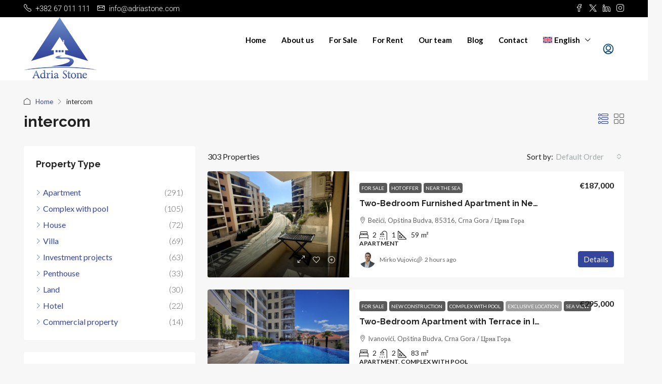

--- FILE ---
content_type: text/html; charset=UTF-8
request_url: https://adriastone.com/feature/intercom/
body_size: 30996
content:
<!doctype html>
<html lang="en-US">
<head>
	<meta charset="UTF-8" />
	<meta name="viewport" content="width=device-width, initial-scale=1.0" />
	<link rel="profile" href="https://gmpg.org/xfn/11" />
    <meta name="format-detection" content="telephone=no">
			<style>
		.houzez-library-modal-btn {margin-left: 5px;background: #35AAE1;vertical-align: top;font-size: 0 !important;}
		.houzez-library-modal-btn:before {content: '';width: 16px;height: 16px;background-image: url('https://adriastone.com/wp-content/themes/houzez/img/studio-icon.png');background-position: center;background-size: contain;background-repeat: no-repeat;}
		#houzez-library-modal .houzez-elementor-template-library-template-name {text-align: right;flex: 1 0 0%;}
		.houzez-sync-btn {background: #28a745 !important;color: white !important;margin-right: 10px;}
		.houzez-sync-btn:hover {background: #218838 !important;}
		.houzez-notice {padding: 10px 15px;margin: 10px 0;border-radius: 4px;font-size: 14px;}
		.houzez-notice.houzez-success {background: #d4edda;color: #155724;border: 1px solid #c3e6cb;}
		.houzez-notice.houzez-error {background: #f8d7da;color: #721c24;border: 1px solid #f5c6cb;}
		.houzez-notice.houzez-info {background: #d1ecf1;color: #0c5460;border: 1px solid #bee5eb;}
		</style>
	<meta name='robots' content='index, follow, max-image-preview:large, max-snippet:-1, max-video-preview:-1' />
	<style>img:is([sizes="auto" i], [sizes^="auto," i]) { contain-intrinsic-size: 3000px 1500px }</style>
	<link rel="alternate" hreflang="bs" href="https://adriastone.com/bs/feature/interfon/" />
<link rel="alternate" hreflang="en" href="https://adriastone.com/feature/intercom/" />
<link rel="alternate" hreflang="ru" href="https://adriastone.com/ru/feature/%d0%b4%d0%be%d0%bc%d0%be%d1%84%d0%be%d0%bd/" />
<link rel="alternate" hreflang="x-default" href="https://adriastone.com/feature/intercom/" />

	<!-- This site is optimized with the Yoast SEO plugin v25.6 - https://yoast.com/wordpress/plugins/seo/ -->
	<title>intercom Archives - Adria Stone</title>
	<link rel="canonical" href="https://adriastone.com/feature/intercom/" />
	<link rel="next" href="https://adriastone.com/feature/intercom/page/2/" />
	<meta property="og:locale" content="en_US" />
	<meta property="og:type" content="article" />
	<meta property="og:title" content="intercom Archives - Adria Stone" />
	<meta property="og:url" content="https://adriastone.com/feature/intercom/" />
	<meta property="og:site_name" content="Adria Stone" />
	<meta name="twitter:card" content="summary_large_image" />
	<meta name="twitter:site" content="@AdriaStoneMNE" />
	<script type="application/ld+json" class="yoast-schema-graph">{"@context":"https://schema.org","@graph":[{"@type":"CollectionPage","@id":"https://adriastone.com/feature/intercom/","url":"https://adriastone.com/feature/intercom/","name":"intercom Archives - Adria Stone","isPartOf":{"@id":"https://adriastone.com/ru/#website"},"primaryImageOfPage":{"@id":"https://adriastone.com/feature/intercom/#primaryimage"},"image":{"@id":"https://adriastone.com/feature/intercom/#primaryimage"},"thumbnailUrl":"https://adriastone.com/wp-content/uploads/2026/01/two-bedroom-apartment-for-sale-budva-becici-montenegro-www.adriastone.com_13.jpg","breadcrumb":{"@id":"https://adriastone.com/feature/intercom/#breadcrumb"},"inLanguage":"en-US"},{"@type":"ImageObject","inLanguage":"en-US","@id":"https://adriastone.com/feature/intercom/#primaryimage","url":"https://adriastone.com/wp-content/uploads/2026/01/two-bedroom-apartment-for-sale-budva-becici-montenegro-www.adriastone.com_13.jpg","contentUrl":"https://adriastone.com/wp-content/uploads/2026/01/two-bedroom-apartment-for-sale-budva-becici-montenegro-www.adriastone.com_13.jpg","width":1150,"height":1533},{"@type":"BreadcrumbList","@id":"https://adriastone.com/feature/intercom/#breadcrumb","itemListElement":[{"@type":"ListItem","position":1,"name":"Home","item":"https://adriastone.com/"},{"@type":"ListItem","position":2,"name":"intercom"}]},{"@type":"WebSite","@id":"https://adriastone.com/ru/#website","url":"https://adriastone.com/ru/","name":"Adria Stone","description":"Nekretnine","publisher":{"@id":"https://adriastone.com/ru/#organization"},"potentialAction":[{"@type":"SearchAction","target":{"@type":"EntryPoint","urlTemplate":"https://adriastone.com/ru/?s={search_term_string}"},"query-input":{"@type":"PropertyValueSpecification","valueRequired":true,"valueName":"search_term_string"}}],"inLanguage":"en-US"},{"@type":"Organization","@id":"https://adriastone.com/ru/#organization","name":"Adria Stone","url":"https://adriastone.com/ru/","logo":{"@type":"ImageObject","inLanguage":"en-US","@id":"https://adriastone.com/ru/#/schema/logo/image/","url":"https://adriastone.com/wp-content/uploads/2019/11/Logo_Adria_Stone_blue.png","contentUrl":"https://adriastone.com/wp-content/uploads/2019/11/Logo_Adria_Stone_blue.png","width":1436,"height":1362,"caption":"Adria Stone"},"image":{"@id":"https://adriastone.com/ru/#/schema/logo/image/"},"sameAs":["https://www.facebook.com/AdriaStoneBudva/","https://x.com/AdriaStoneMNE","https://www.instagram.com/adriastone_property/","https://me.linkedin.com/company/adria-stone-montenegro"]}]}</script>
	<!-- / Yoast SEO plugin. -->


<link rel='dns-prefetch' href='//www.google.com' />
<link rel='dns-prefetch' href='//fonts.googleapis.com' />
<link rel='preconnect' href='https://fonts.gstatic.com' crossorigin />
<link rel="alternate" type="application/rss+xml" title="Adria Stone &raquo; Feed" href="https://adriastone.com/feed/" />
<link rel="alternate" type="application/rss+xml" title="Adria Stone &raquo; Comments Feed" href="https://adriastone.com/comments/feed/" />
<link rel="alternate" type="application/rss+xml" title="Adria Stone &raquo; intercom Features Feed" href="https://adriastone.com/feature/intercom/feed/" />
<!-- Yandex.Metrika counter -->
<script type="text/javascript" >
   (function(m,e,t,r,i,k,a){m[i]=m[i]||function(){(m[i].a=m[i].a||[]).push(arguments)};
   m[i].l=1*new Date();k=e.createElement(t),a=e.getElementsByTagName(t)[0],k.async=1,k.src=r,a.parentNode.insertBefore(k,a)})
   (window, document, "script", "https://mc.yandex.ru/metrika/tag.js", "ym");

   ym(56062720, "init", {
        clickmap:true,
        trackLinks:true,
        accurateTrackBounce:true
   });
</script>
<noscript><div><img src="https://mc.yandex.ru/watch/56062720" style="position:absolute; left:-9999px;" alt="" /></div></noscript>
<!-- /Yandex.Metrika counter -->		<!-- This site uses the Google Analytics by MonsterInsights plugin v9.11.1 - Using Analytics tracking - https://www.monsterinsights.com/ -->
							<script src="//www.googletagmanager.com/gtag/js?id=G-PXCG9B3MHN"  data-cfasync="false" data-wpfc-render="false" type="text/javascript" async></script>
			<script data-cfasync="false" data-wpfc-render="false" type="text/javascript">
				var mi_version = '9.11.1';
				var mi_track_user = true;
				var mi_no_track_reason = '';
								var MonsterInsightsDefaultLocations = {"page_location":"https:\/\/adriastone.com\/feature\/intercom\/"};
								if ( typeof MonsterInsightsPrivacyGuardFilter === 'function' ) {
					var MonsterInsightsLocations = (typeof MonsterInsightsExcludeQuery === 'object') ? MonsterInsightsPrivacyGuardFilter( MonsterInsightsExcludeQuery ) : MonsterInsightsPrivacyGuardFilter( MonsterInsightsDefaultLocations );
				} else {
					var MonsterInsightsLocations = (typeof MonsterInsightsExcludeQuery === 'object') ? MonsterInsightsExcludeQuery : MonsterInsightsDefaultLocations;
				}

								var disableStrs = [
										'ga-disable-G-PXCG9B3MHN',
									];

				/* Function to detect opted out users */
				function __gtagTrackerIsOptedOut() {
					for (var index = 0; index < disableStrs.length; index++) {
						if (document.cookie.indexOf(disableStrs[index] + '=true') > -1) {
							return true;
						}
					}

					return false;
				}

				/* Disable tracking if the opt-out cookie exists. */
				if (__gtagTrackerIsOptedOut()) {
					for (var index = 0; index < disableStrs.length; index++) {
						window[disableStrs[index]] = true;
					}
				}

				/* Opt-out function */
				function __gtagTrackerOptout() {
					for (var index = 0; index < disableStrs.length; index++) {
						document.cookie = disableStrs[index] + '=true; expires=Thu, 31 Dec 2099 23:59:59 UTC; path=/';
						window[disableStrs[index]] = true;
					}
				}

				if ('undefined' === typeof gaOptout) {
					function gaOptout() {
						__gtagTrackerOptout();
					}
				}
								window.dataLayer = window.dataLayer || [];

				window.MonsterInsightsDualTracker = {
					helpers: {},
					trackers: {},
				};
				if (mi_track_user) {
					function __gtagDataLayer() {
						dataLayer.push(arguments);
					}

					function __gtagTracker(type, name, parameters) {
						if (!parameters) {
							parameters = {};
						}

						if (parameters.send_to) {
							__gtagDataLayer.apply(null, arguments);
							return;
						}

						if (type === 'event') {
														parameters.send_to = monsterinsights_frontend.v4_id;
							var hookName = name;
							if (typeof parameters['event_category'] !== 'undefined') {
								hookName = parameters['event_category'] + ':' + name;
							}

							if (typeof MonsterInsightsDualTracker.trackers[hookName] !== 'undefined') {
								MonsterInsightsDualTracker.trackers[hookName](parameters);
							} else {
								__gtagDataLayer('event', name, parameters);
							}
							
						} else {
							__gtagDataLayer.apply(null, arguments);
						}
					}

					__gtagTracker('js', new Date());
					__gtagTracker('set', {
						'developer_id.dZGIzZG': true,
											});
					if ( MonsterInsightsLocations.page_location ) {
						__gtagTracker('set', MonsterInsightsLocations);
					}
										__gtagTracker('config', 'G-PXCG9B3MHN', {"forceSSL":"true","link_attribution":"true"} );
										window.gtag = __gtagTracker;										(function () {
						/* https://developers.google.com/analytics/devguides/collection/analyticsjs/ */
						/* ga and __gaTracker compatibility shim. */
						var noopfn = function () {
							return null;
						};
						var newtracker = function () {
							return new Tracker();
						};
						var Tracker = function () {
							return null;
						};
						var p = Tracker.prototype;
						p.get = noopfn;
						p.set = noopfn;
						p.send = function () {
							var args = Array.prototype.slice.call(arguments);
							args.unshift('send');
							__gaTracker.apply(null, args);
						};
						var __gaTracker = function () {
							var len = arguments.length;
							if (len === 0) {
								return;
							}
							var f = arguments[len - 1];
							if (typeof f !== 'object' || f === null || typeof f.hitCallback !== 'function') {
								if ('send' === arguments[0]) {
									var hitConverted, hitObject = false, action;
									if ('event' === arguments[1]) {
										if ('undefined' !== typeof arguments[3]) {
											hitObject = {
												'eventAction': arguments[3],
												'eventCategory': arguments[2],
												'eventLabel': arguments[4],
												'value': arguments[5] ? arguments[5] : 1,
											}
										}
									}
									if ('pageview' === arguments[1]) {
										if ('undefined' !== typeof arguments[2]) {
											hitObject = {
												'eventAction': 'page_view',
												'page_path': arguments[2],
											}
										}
									}
									if (typeof arguments[2] === 'object') {
										hitObject = arguments[2];
									}
									if (typeof arguments[5] === 'object') {
										Object.assign(hitObject, arguments[5]);
									}
									if ('undefined' !== typeof arguments[1].hitType) {
										hitObject = arguments[1];
										if ('pageview' === hitObject.hitType) {
											hitObject.eventAction = 'page_view';
										}
									}
									if (hitObject) {
										action = 'timing' === arguments[1].hitType ? 'timing_complete' : hitObject.eventAction;
										hitConverted = mapArgs(hitObject);
										__gtagTracker('event', action, hitConverted);
									}
								}
								return;
							}

							function mapArgs(args) {
								var arg, hit = {};
								var gaMap = {
									'eventCategory': 'event_category',
									'eventAction': 'event_action',
									'eventLabel': 'event_label',
									'eventValue': 'event_value',
									'nonInteraction': 'non_interaction',
									'timingCategory': 'event_category',
									'timingVar': 'name',
									'timingValue': 'value',
									'timingLabel': 'event_label',
									'page': 'page_path',
									'location': 'page_location',
									'title': 'page_title',
									'referrer' : 'page_referrer',
								};
								for (arg in args) {
																		if (!(!args.hasOwnProperty(arg) || !gaMap.hasOwnProperty(arg))) {
										hit[gaMap[arg]] = args[arg];
									} else {
										hit[arg] = args[arg];
									}
								}
								return hit;
							}

							try {
								f.hitCallback();
							} catch (ex) {
							}
						};
						__gaTracker.create = newtracker;
						__gaTracker.getByName = newtracker;
						__gaTracker.getAll = function () {
							return [];
						};
						__gaTracker.remove = noopfn;
						__gaTracker.loaded = true;
						window['__gaTracker'] = __gaTracker;
					})();
									} else {
										console.log("");
					(function () {
						function __gtagTracker() {
							return null;
						}

						window['__gtagTracker'] = __gtagTracker;
						window['gtag'] = __gtagTracker;
					})();
									}
			</script>
							<!-- / Google Analytics by MonsterInsights -->
		<script type="text/javascript">
/* <![CDATA[ */
window._wpemojiSettings = {"baseUrl":"https:\/\/s.w.org\/images\/core\/emoji\/16.0.1\/72x72\/","ext":".png","svgUrl":"https:\/\/s.w.org\/images\/core\/emoji\/16.0.1\/svg\/","svgExt":".svg","source":{"concatemoji":"https:\/\/adriastone.com\/wp-includes\/js\/wp-emoji-release.min.js?ver=6.8.3"}};
/*! This file is auto-generated */
!function(s,n){var o,i,e;function c(e){try{var t={supportTests:e,timestamp:(new Date).valueOf()};sessionStorage.setItem(o,JSON.stringify(t))}catch(e){}}function p(e,t,n){e.clearRect(0,0,e.canvas.width,e.canvas.height),e.fillText(t,0,0);var t=new Uint32Array(e.getImageData(0,0,e.canvas.width,e.canvas.height).data),a=(e.clearRect(0,0,e.canvas.width,e.canvas.height),e.fillText(n,0,0),new Uint32Array(e.getImageData(0,0,e.canvas.width,e.canvas.height).data));return t.every(function(e,t){return e===a[t]})}function u(e,t){e.clearRect(0,0,e.canvas.width,e.canvas.height),e.fillText(t,0,0);for(var n=e.getImageData(16,16,1,1),a=0;a<n.data.length;a++)if(0!==n.data[a])return!1;return!0}function f(e,t,n,a){switch(t){case"flag":return n(e,"\ud83c\udff3\ufe0f\u200d\u26a7\ufe0f","\ud83c\udff3\ufe0f\u200b\u26a7\ufe0f")?!1:!n(e,"\ud83c\udde8\ud83c\uddf6","\ud83c\udde8\u200b\ud83c\uddf6")&&!n(e,"\ud83c\udff4\udb40\udc67\udb40\udc62\udb40\udc65\udb40\udc6e\udb40\udc67\udb40\udc7f","\ud83c\udff4\u200b\udb40\udc67\u200b\udb40\udc62\u200b\udb40\udc65\u200b\udb40\udc6e\u200b\udb40\udc67\u200b\udb40\udc7f");case"emoji":return!a(e,"\ud83e\udedf")}return!1}function g(e,t,n,a){var r="undefined"!=typeof WorkerGlobalScope&&self instanceof WorkerGlobalScope?new OffscreenCanvas(300,150):s.createElement("canvas"),o=r.getContext("2d",{willReadFrequently:!0}),i=(o.textBaseline="top",o.font="600 32px Arial",{});return e.forEach(function(e){i[e]=t(o,e,n,a)}),i}function t(e){var t=s.createElement("script");t.src=e,t.defer=!0,s.head.appendChild(t)}"undefined"!=typeof Promise&&(o="wpEmojiSettingsSupports",i=["flag","emoji"],n.supports={everything:!0,everythingExceptFlag:!0},e=new Promise(function(e){s.addEventListener("DOMContentLoaded",e,{once:!0})}),new Promise(function(t){var n=function(){try{var e=JSON.parse(sessionStorage.getItem(o));if("object"==typeof e&&"number"==typeof e.timestamp&&(new Date).valueOf()<e.timestamp+604800&&"object"==typeof e.supportTests)return e.supportTests}catch(e){}return null}();if(!n){if("undefined"!=typeof Worker&&"undefined"!=typeof OffscreenCanvas&&"undefined"!=typeof URL&&URL.createObjectURL&&"undefined"!=typeof Blob)try{var e="postMessage("+g.toString()+"("+[JSON.stringify(i),f.toString(),p.toString(),u.toString()].join(",")+"));",a=new Blob([e],{type:"text/javascript"}),r=new Worker(URL.createObjectURL(a),{name:"wpTestEmojiSupports"});return void(r.onmessage=function(e){c(n=e.data),r.terminate(),t(n)})}catch(e){}c(n=g(i,f,p,u))}t(n)}).then(function(e){for(var t in e)n.supports[t]=e[t],n.supports.everything=n.supports.everything&&n.supports[t],"flag"!==t&&(n.supports.everythingExceptFlag=n.supports.everythingExceptFlag&&n.supports[t]);n.supports.everythingExceptFlag=n.supports.everythingExceptFlag&&!n.supports.flag,n.DOMReady=!1,n.readyCallback=function(){n.DOMReady=!0}}).then(function(){return e}).then(function(){var e;n.supports.everything||(n.readyCallback(),(e=n.source||{}).concatemoji?t(e.concatemoji):e.wpemoji&&e.twemoji&&(t(e.twemoji),t(e.wpemoji)))}))}((window,document),window._wpemojiSettings);
/* ]]> */
</script>
<style id='wp-emoji-styles-inline-css' type='text/css'>

	img.wp-smiley, img.emoji {
		display: inline !important;
		border: none !important;
		box-shadow: none !important;
		height: 1em !important;
		width: 1em !important;
		margin: 0 0.07em !important;
		vertical-align: -0.1em !important;
		background: none !important;
		padding: 0 !important;
	}
</style>
<link rel='stylesheet' id='wp-block-library-css' href='https://adriastone.com/wp-includes/css/dist/block-library/style.min.css?ver=6.8.3' type='text/css' media='all' />
<style id='classic-theme-styles-inline-css' type='text/css'>
/*! This file is auto-generated */
.wp-block-button__link{color:#fff;background-color:#32373c;border-radius:9999px;box-shadow:none;text-decoration:none;padding:calc(.667em + 2px) calc(1.333em + 2px);font-size:1.125em}.wp-block-file__button{background:#32373c;color:#fff;text-decoration:none}
</style>
<style id='global-styles-inline-css' type='text/css'>
:root{--wp--preset--aspect-ratio--square: 1;--wp--preset--aspect-ratio--4-3: 4/3;--wp--preset--aspect-ratio--3-4: 3/4;--wp--preset--aspect-ratio--3-2: 3/2;--wp--preset--aspect-ratio--2-3: 2/3;--wp--preset--aspect-ratio--16-9: 16/9;--wp--preset--aspect-ratio--9-16: 9/16;--wp--preset--color--black: #000000;--wp--preset--color--cyan-bluish-gray: #abb8c3;--wp--preset--color--white: #ffffff;--wp--preset--color--pale-pink: #f78da7;--wp--preset--color--vivid-red: #cf2e2e;--wp--preset--color--luminous-vivid-orange: #ff6900;--wp--preset--color--luminous-vivid-amber: #fcb900;--wp--preset--color--light-green-cyan: #7bdcb5;--wp--preset--color--vivid-green-cyan: #00d084;--wp--preset--color--pale-cyan-blue: #8ed1fc;--wp--preset--color--vivid-cyan-blue: #0693e3;--wp--preset--color--vivid-purple: #9b51e0;--wp--preset--gradient--vivid-cyan-blue-to-vivid-purple: linear-gradient(135deg,rgba(6,147,227,1) 0%,rgb(155,81,224) 100%);--wp--preset--gradient--light-green-cyan-to-vivid-green-cyan: linear-gradient(135deg,rgb(122,220,180) 0%,rgb(0,208,130) 100%);--wp--preset--gradient--luminous-vivid-amber-to-luminous-vivid-orange: linear-gradient(135deg,rgba(252,185,0,1) 0%,rgba(255,105,0,1) 100%);--wp--preset--gradient--luminous-vivid-orange-to-vivid-red: linear-gradient(135deg,rgba(255,105,0,1) 0%,rgb(207,46,46) 100%);--wp--preset--gradient--very-light-gray-to-cyan-bluish-gray: linear-gradient(135deg,rgb(238,238,238) 0%,rgb(169,184,195) 100%);--wp--preset--gradient--cool-to-warm-spectrum: linear-gradient(135deg,rgb(74,234,220) 0%,rgb(151,120,209) 20%,rgb(207,42,186) 40%,rgb(238,44,130) 60%,rgb(251,105,98) 80%,rgb(254,248,76) 100%);--wp--preset--gradient--blush-light-purple: linear-gradient(135deg,rgb(255,206,236) 0%,rgb(152,150,240) 100%);--wp--preset--gradient--blush-bordeaux: linear-gradient(135deg,rgb(254,205,165) 0%,rgb(254,45,45) 50%,rgb(107,0,62) 100%);--wp--preset--gradient--luminous-dusk: linear-gradient(135deg,rgb(255,203,112) 0%,rgb(199,81,192) 50%,rgb(65,88,208) 100%);--wp--preset--gradient--pale-ocean: linear-gradient(135deg,rgb(255,245,203) 0%,rgb(182,227,212) 50%,rgb(51,167,181) 100%);--wp--preset--gradient--electric-grass: linear-gradient(135deg,rgb(202,248,128) 0%,rgb(113,206,126) 100%);--wp--preset--gradient--midnight: linear-gradient(135deg,rgb(2,3,129) 0%,rgb(40,116,252) 100%);--wp--preset--font-size--small: 13px;--wp--preset--font-size--medium: 20px;--wp--preset--font-size--large: 36px;--wp--preset--font-size--x-large: 42px;--wp--preset--spacing--20: 0.44rem;--wp--preset--spacing--30: 0.67rem;--wp--preset--spacing--40: 1rem;--wp--preset--spacing--50: 1.5rem;--wp--preset--spacing--60: 2.25rem;--wp--preset--spacing--70: 3.38rem;--wp--preset--spacing--80: 5.06rem;--wp--preset--shadow--natural: 6px 6px 9px rgba(0, 0, 0, 0.2);--wp--preset--shadow--deep: 12px 12px 50px rgba(0, 0, 0, 0.4);--wp--preset--shadow--sharp: 6px 6px 0px rgba(0, 0, 0, 0.2);--wp--preset--shadow--outlined: 6px 6px 0px -3px rgba(255, 255, 255, 1), 6px 6px rgba(0, 0, 0, 1);--wp--preset--shadow--crisp: 6px 6px 0px rgba(0, 0, 0, 1);}:where(.is-layout-flex){gap: 0.5em;}:where(.is-layout-grid){gap: 0.5em;}body .is-layout-flex{display: flex;}.is-layout-flex{flex-wrap: wrap;align-items: center;}.is-layout-flex > :is(*, div){margin: 0;}body .is-layout-grid{display: grid;}.is-layout-grid > :is(*, div){margin: 0;}:where(.wp-block-columns.is-layout-flex){gap: 2em;}:where(.wp-block-columns.is-layout-grid){gap: 2em;}:where(.wp-block-post-template.is-layout-flex){gap: 1.25em;}:where(.wp-block-post-template.is-layout-grid){gap: 1.25em;}.has-black-color{color: var(--wp--preset--color--black) !important;}.has-cyan-bluish-gray-color{color: var(--wp--preset--color--cyan-bluish-gray) !important;}.has-white-color{color: var(--wp--preset--color--white) !important;}.has-pale-pink-color{color: var(--wp--preset--color--pale-pink) !important;}.has-vivid-red-color{color: var(--wp--preset--color--vivid-red) !important;}.has-luminous-vivid-orange-color{color: var(--wp--preset--color--luminous-vivid-orange) !important;}.has-luminous-vivid-amber-color{color: var(--wp--preset--color--luminous-vivid-amber) !important;}.has-light-green-cyan-color{color: var(--wp--preset--color--light-green-cyan) !important;}.has-vivid-green-cyan-color{color: var(--wp--preset--color--vivid-green-cyan) !important;}.has-pale-cyan-blue-color{color: var(--wp--preset--color--pale-cyan-blue) !important;}.has-vivid-cyan-blue-color{color: var(--wp--preset--color--vivid-cyan-blue) !important;}.has-vivid-purple-color{color: var(--wp--preset--color--vivid-purple) !important;}.has-black-background-color{background-color: var(--wp--preset--color--black) !important;}.has-cyan-bluish-gray-background-color{background-color: var(--wp--preset--color--cyan-bluish-gray) !important;}.has-white-background-color{background-color: var(--wp--preset--color--white) !important;}.has-pale-pink-background-color{background-color: var(--wp--preset--color--pale-pink) !important;}.has-vivid-red-background-color{background-color: var(--wp--preset--color--vivid-red) !important;}.has-luminous-vivid-orange-background-color{background-color: var(--wp--preset--color--luminous-vivid-orange) !important;}.has-luminous-vivid-amber-background-color{background-color: var(--wp--preset--color--luminous-vivid-amber) !important;}.has-light-green-cyan-background-color{background-color: var(--wp--preset--color--light-green-cyan) !important;}.has-vivid-green-cyan-background-color{background-color: var(--wp--preset--color--vivid-green-cyan) !important;}.has-pale-cyan-blue-background-color{background-color: var(--wp--preset--color--pale-cyan-blue) !important;}.has-vivid-cyan-blue-background-color{background-color: var(--wp--preset--color--vivid-cyan-blue) !important;}.has-vivid-purple-background-color{background-color: var(--wp--preset--color--vivid-purple) !important;}.has-black-border-color{border-color: var(--wp--preset--color--black) !important;}.has-cyan-bluish-gray-border-color{border-color: var(--wp--preset--color--cyan-bluish-gray) !important;}.has-white-border-color{border-color: var(--wp--preset--color--white) !important;}.has-pale-pink-border-color{border-color: var(--wp--preset--color--pale-pink) !important;}.has-vivid-red-border-color{border-color: var(--wp--preset--color--vivid-red) !important;}.has-luminous-vivid-orange-border-color{border-color: var(--wp--preset--color--luminous-vivid-orange) !important;}.has-luminous-vivid-amber-border-color{border-color: var(--wp--preset--color--luminous-vivid-amber) !important;}.has-light-green-cyan-border-color{border-color: var(--wp--preset--color--light-green-cyan) !important;}.has-vivid-green-cyan-border-color{border-color: var(--wp--preset--color--vivid-green-cyan) !important;}.has-pale-cyan-blue-border-color{border-color: var(--wp--preset--color--pale-cyan-blue) !important;}.has-vivid-cyan-blue-border-color{border-color: var(--wp--preset--color--vivid-cyan-blue) !important;}.has-vivid-purple-border-color{border-color: var(--wp--preset--color--vivid-purple) !important;}.has-vivid-cyan-blue-to-vivid-purple-gradient-background{background: var(--wp--preset--gradient--vivid-cyan-blue-to-vivid-purple) !important;}.has-light-green-cyan-to-vivid-green-cyan-gradient-background{background: var(--wp--preset--gradient--light-green-cyan-to-vivid-green-cyan) !important;}.has-luminous-vivid-amber-to-luminous-vivid-orange-gradient-background{background: var(--wp--preset--gradient--luminous-vivid-amber-to-luminous-vivid-orange) !important;}.has-luminous-vivid-orange-to-vivid-red-gradient-background{background: var(--wp--preset--gradient--luminous-vivid-orange-to-vivid-red) !important;}.has-very-light-gray-to-cyan-bluish-gray-gradient-background{background: var(--wp--preset--gradient--very-light-gray-to-cyan-bluish-gray) !important;}.has-cool-to-warm-spectrum-gradient-background{background: var(--wp--preset--gradient--cool-to-warm-spectrum) !important;}.has-blush-light-purple-gradient-background{background: var(--wp--preset--gradient--blush-light-purple) !important;}.has-blush-bordeaux-gradient-background{background: var(--wp--preset--gradient--blush-bordeaux) !important;}.has-luminous-dusk-gradient-background{background: var(--wp--preset--gradient--luminous-dusk) !important;}.has-pale-ocean-gradient-background{background: var(--wp--preset--gradient--pale-ocean) !important;}.has-electric-grass-gradient-background{background: var(--wp--preset--gradient--electric-grass) !important;}.has-midnight-gradient-background{background: var(--wp--preset--gradient--midnight) !important;}.has-small-font-size{font-size: var(--wp--preset--font-size--small) !important;}.has-medium-font-size{font-size: var(--wp--preset--font-size--medium) !important;}.has-large-font-size{font-size: var(--wp--preset--font-size--large) !important;}.has-x-large-font-size{font-size: var(--wp--preset--font-size--x-large) !important;}
:where(.wp-block-post-template.is-layout-flex){gap: 1.25em;}:where(.wp-block-post-template.is-layout-grid){gap: 1.25em;}
:where(.wp-block-columns.is-layout-flex){gap: 2em;}:where(.wp-block-columns.is-layout-grid){gap: 2em;}
:root :where(.wp-block-pullquote){font-size: 1.5em;line-height: 1.6;}
</style>
<link rel='stylesheet' id='contact-form-7-css' href='https://adriastone.com/wp-content/plugins/contact-form-7/includes/css/styles.css?ver=6.1.1' type='text/css' media='all' />
<link rel='stylesheet' id='elementor-icons-css' href='https://adriastone.com/wp-content/plugins/elementor/assets/lib/eicons/css/elementor-icons.min.css?ver=5.43.0' type='text/css' media='all' />
<link rel='stylesheet' id='elementor-frontend-css' href='https://adriastone.com/wp-content/plugins/elementor/assets/css/frontend.min.css?ver=3.31.1' type='text/css' media='all' />
<link rel='stylesheet' id='elementor-post-17710-css' href='https://adriastone.com/wp-content/uploads/elementor/css/post-17710.css?ver=1768965108' type='text/css' media='all' />
<link rel='stylesheet' id='font-awesome-5-all-css' href='https://adriastone.com/wp-content/plugins/elementor/assets/lib/font-awesome/css/all.min.css?ver=3.31.1' type='text/css' media='all' />
<link rel='stylesheet' id='font-awesome-4-shim-css' href='https://adriastone.com/wp-content/plugins/elementor/assets/lib/font-awesome/css/v4-shims.min.css?ver=3.31.1' type='text/css' media='all' />
<link rel='stylesheet' id='houzez-studio-css' href='https://adriastone.com/wp-content/plugins/houzez-studio/public/css/houzez-studio-public.css?ver=1.2.1' type='text/css' media='all' />
<link rel='stylesheet' id='wpml-legacy-dropdown-0-css' href='https://adriastone.com/wp-content/plugins/sitepress-multilingual-cms/templates/language-switchers/legacy-dropdown/style.min.css?ver=1' type='text/css' media='all' />
<style id='wpml-legacy-dropdown-0-inline-css' type='text/css'>
.wpml-ls-sidebars-hz-custom-widget-area-1{background-color:#ffffff;}.wpml-ls-sidebars-hz-custom-widget-area-1, .wpml-ls-sidebars-hz-custom-widget-area-1 .wpml-ls-sub-menu, .wpml-ls-sidebars-hz-custom-widget-area-1 a {border-color:#cdcdcd;}.wpml-ls-sidebars-hz-custom-widget-area-1 a, .wpml-ls-sidebars-hz-custom-widget-area-1 .wpml-ls-sub-menu a, .wpml-ls-sidebars-hz-custom-widget-area-1 .wpml-ls-sub-menu a:link, .wpml-ls-sidebars-hz-custom-widget-area-1 li:not(.wpml-ls-current-language) .wpml-ls-link, .wpml-ls-sidebars-hz-custom-widget-area-1 li:not(.wpml-ls-current-language) .wpml-ls-link:link {color:#444444;background-color:#ffffff;}.wpml-ls-sidebars-hz-custom-widget-area-1 a, .wpml-ls-sidebars-hz-custom-widget-area-1 .wpml-ls-sub-menu a:hover,.wpml-ls-sidebars-hz-custom-widget-area-1 .wpml-ls-sub-menu a:focus, .wpml-ls-sidebars-hz-custom-widget-area-1 .wpml-ls-sub-menu a:link:hover, .wpml-ls-sidebars-hz-custom-widget-area-1 .wpml-ls-sub-menu a:link:focus {color:#000000;background-color:#eeeeee;}.wpml-ls-sidebars-hz-custom-widget-area-1 .wpml-ls-current-language > a {color:#444444;background-color:#ffffff;}.wpml-ls-sidebars-hz-custom-widget-area-1 .wpml-ls-current-language:hover>a, .wpml-ls-sidebars-hz-custom-widget-area-1 .wpml-ls-current-language>a:focus {color:#000000;background-color:#eeeeee;}
</style>
<link rel='stylesheet' id='wpml-legacy-horizontal-list-0-css' href='https://adriastone.com/wp-content/plugins/sitepress-multilingual-cms/templates/language-switchers/legacy-list-horizontal/style.min.css?ver=1' type='text/css' media='all' />
<link rel='stylesheet' id='wpml-menu-item-0-css' href='https://adriastone.com/wp-content/plugins/sitepress-multilingual-cms/templates/language-switchers/menu-item/style.min.css?ver=1' type='text/css' media='all' />
<link rel='stylesheet' id='bootstrap-css' href='https://adriastone.com/wp-content/themes/houzez/css/bootstrap.min.css?ver=5.3.3' type='text/css' media='all' />
<link rel='stylesheet' id='bootstrap-select-css' href='https://adriastone.com/wp-content/themes/houzez/css/bootstrap-select.min.css?ver=1.14.0' type='text/css' media='all' />
<link rel='stylesheet' id='houzez-icons-css' href='https://adriastone.com/wp-content/themes/houzez/css/icons.css?ver=4.1.1' type='text/css' media='all' />
<link rel='stylesheet' id='slick-css' href='https://adriastone.com/wp-content/themes/houzez/css/slick.min.css?ver=1.8.1' type='text/css' media='all' />
<link rel='stylesheet' id='slick-theme-css' href='https://adriastone.com/wp-content/themes/houzez/css/slick-theme.min.css?ver=1.8.1' type='text/css' media='all' />
<link rel='stylesheet' id='bootstrap-datepicker-css' href='https://adriastone.com/wp-content/themes/houzez/css/bootstrap-datepicker.min.css?ver=1.9.0' type='text/css' media='all' />
<link rel='stylesheet' id='houzez-main-css' href='https://adriastone.com/wp-content/themes/houzez/css/main.css?ver=4.1.1' type='text/css' media='all' />
<link rel='stylesheet' id='houzez-styling-options-css' href='https://adriastone.com/wp-content/themes/houzez/css/styling-options.css?ver=4.1.1' type='text/css' media='all' />
<link rel='stylesheet' id='houzez-style-css' href='https://adriastone.com/wp-content/themes/houzez/style.css?ver=4.1.1' type='text/css' media='all' />
<style id='houzez-style-inline-css' type='text/css'>

        @media (min-width: 1200px) {
          .container {
              max-width: 1210px;
          }
        }
                    .label-color-559 {
                        background-color: #9e9e9e;
                    }
                    
        body {
            font-family: Lato;
            font-size: 16px;
            font-weight: 400;
            line-height: 24px;
            text-transform: none;
        }
        .main-nav,
        .dropdown-menu,
        .login-register,
        .btn.btn-create-listing,
        .logged-in-nav,
        .btn-phone-number {
          font-family: Lato;
          font-size: 15px;
          font-weight: 700;
          text-transform: none;
        }

        .btn,
        .ele-btn,
        .houzez-search-button,
        .houzez-submit-button,
        .form-control,
        .bootstrap-select .text,
        .sort-by-title,
        .woocommerce ul.products li.product .button,
        .form-control,
        .bootstrap-select .text,
        .sort-by-title {
          font-family: Lato;
        }
        
        h1, h2, h3, h4, h5, h6, .item-title {
          font-family: Raleway;
          font-weight: 700;
          text-transform: inherit;
        }

        .post-content-wrap h1, .post-content-wrap h2, .post-content-wrap h3, .post-content-wrap h4, .post-content-wrap h5, .post-content-wrap h6 {
          font-weight: 700;
          text-transform: inherit;
          text-align: inherit; 
        }

        .top-bar-wrap {
            font-family: Roboto;
            font-size: 15px;
            font-weight: 300;
            text-transform: none;   
        }
        .footer-wrap {
            font-family: Roboto;
            font-size: 14px;
            font-weight: 300;
            text-transform: none;
        }
        
        .header-v1 .header-inner-wrap {
            height: 60px; 
        }
        .header-v1 .header-inner-wrap .nav-link {
          line-height: 60px;
        }
        .header-v2 .header-top .navbar {
          height: 110px; 
        }

        .header-v2 .header-bottom .header-inner-wrap {
            height: 54px;
        }

        .header-v2 .header-bottom .header-inner-wrap .nav-link {
            line-height: 54px;
        }

        .header-v3 .header-top .header-inner-wrap,
        .header-v3 .header-top .header-contact-wrap {
          height: 80px;
          line-height: 80px; 
        }
        .header-v3 .header-bottom .header-inner-wrap {
            height: 54px;
        }
        .header-v3 .header-bottom .header-inner-wrap .nav-link {
            line-height: 54px;
        }

        .header-v4 .header-inner-wrap {
            height: 90px;
        }
        .header-v4 .header-inner-wrap .nav-link {
            line-height: 90px;
        }

        .header-v5 .header-top .header-inner-wrap {
            height: 110px;
        }

        .header-v5 .header-bottom .header-inner-wrap {
            height: 54px;
            line-height: 54px;
        }

        .header-v6 .header-inner-wrap,
        .header-v6 .navbar-logged-in-wrap {
            height: 60px;
            line-height: 60px;
        }

        @media (min-width: 1200px) {
            .header-v5 .header-top .container {
                max-width: 1170px;
            }
        }
    
      body,
      .main-wrap,
      .fw-property-documents-wrap h3 span, 
      .fw-property-details-wrap h3 span {
        background-color: #f7f7f7; 
      }
      .houzez-main-wrap-v2, .main-wrap.agent-detail-page-v2 {
        background-color: #ffffff;
      }

       body,
      .form-control,
      .bootstrap-select .text,
      .item-title a,
      .listing-tabs .nav-tabs .nav-link,
      .item-wrap-v2 .item-amenities li span,
      .item-wrap-v2 .item-amenities li:before,
      .item-parallax-wrap .item-price-wrap,
      .list-view .item-body .item-price-wrap,
      .property-slider-item .item-price-wrap,
      .page-title-wrap .item-price-wrap,
      .agent-information .agent-phone span a,
      .property-overview-wrap ul li strong,
      .mobile-property-title .item-price-wrap .item-price,
      .fw-property-features-left li a,
      .lightbox-content-wrap .item-price-wrap,
      .blog-post-item-v1 .blog-post-title h3 a,
      .blog-post-content-widget h4 a,
      .property-item-widget .right-property-item-widget-wrap .item-price-wrap,
      .login-register-form .modal-header .login-register-tabs .nav-link.active,
      .agent-list-wrap .agent-list-content h2 a,
      .agent-list-wrap .agent-list-contact li a,
      .developer-list-wrap .developer-list-content h2 a,
      .developer-list-wrap .developer-list-contact li a,
      .agent-contacts-wrap li a,
      .menu-edit-property li a,
      .statistic-referrals-list li a,
      .chart-nav .nav-pills .nav-link,
      .dashboard-table-properties td .property-payment-status,
      .dashboard-mobile-edit-menu-wrap .bootstrap-select > .dropdown-toggle.bs-placeholder,
      .payment-method-block .radio-tab .control-text,
      .post-title-wrap h2 a,
      .lead-nav-tab.nav-pills .nav-link,
      .deals-nav-tab.nav-pills .nav-link,
      .btn-light-grey-outlined:hover,
      button:not(.bs-placeholder) .filter-option-inner-inner,
      .fw-property-floor-plans-wrap .floor-plans-tabs a,
      .products > .product > .item-body > a,
      .woocommerce ul.products li.product .price,
      .woocommerce div.product p.price, 
      .woocommerce div.product span.price,
      .woocommerce #reviews #comments ol.commentlist li .meta,
      .woocommerce-MyAccount-navigation ul li a,
      .activitiy-item-close-button a,
      .property-section-wrap li a,
      .propertie-list ul li a {
       color: #222222; 
     }


    
      a,
      a:hover,
      a:active,
      a:focus,
      .primary-text,
      .btn-clear,
      .btn-apply,
      .btn-primary-outlined,
      .btn-primary-outlined:before,
      .item-title a:hover,
      .sort-by .bootstrap-select .bs-placeholder,
      .sort-by .bootstrap-select > .btn,
      .sort-by .bootstrap-select > .btn:active,
      .page-link,
      .page-link:hover,
      .accordion-title:before,
      .blog-post-content-widget h4 a:hover,
      .agent-list-wrap .agent-list-content h2 a:hover,
      .agent-list-wrap .agent-list-contact li a:hover,
      .agent-contacts-wrap li a:hover,
      .agent-nav-wrap .nav-pills .nav-link,
      .dashboard-side-menu-wrap .side-menu-dropdown a.active,
      .menu-edit-property li a.active,
      .menu-edit-property li a:hover,
      .dashboard-statistic-block h3 .fa,
      .statistic-referrals-list li a:hover,
      .chart-nav .nav-pills .nav-link.active,
      .board-message-icon-wrap.active,
      .post-title-wrap h2 a:hover,
      .listing-switch-view .switch-btn.active,
      .item-wrap-v6 .item-price-wrap,
      .listing-v6 .list-view .item-body .item-price-wrap,
      .woocommerce nav.woocommerce-pagination ul li a, 
      .woocommerce nav.woocommerce-pagination ul li span,
      .woocommerce-MyAccount-navigation ul li a:hover,
      .property-schedule-tour-form-wrap .control input:checked ~ .control__indicator,
      .property-schedule-tour-form-wrap .control:hover,
      .property-walkscore-wrap-v2 .score-details .houzez-icon,
      .login-register .btn-icon-login-register + .dropdown-menu a,
      .activitiy-item-close-button a:hover,
      .property-section-wrap li a:hover,
      .agent-detail-page-v2 .agent-nav-wrap .nav-link.active,
      .property-lightbox-v2-sections-navigation .slick-prev, 
      .property-lightbox-v2-sections-navigation .slick-next,
      .property-lightbox-v2-sections-navigation .slick-slide.current-section,
      .property-lightbox-v2-sections-navigation .nav-link.active,
      .property-lightbox-v3-sections-navigation .slick-prev,
      .property-lightbox-v3-sections-navigation .slick-next,
      .property-lightbox-v3-sections-navigation .slick-slide.current-section,
      .property-lightbox-v3-sections-navigation .nav-link.active,
      .agent-detail-page-v2 .listing-tabs .nav-link.active,
      .taxonomy-item-list a:before,
      .stats-box .icon-box i,
      .propertie-list ul li a.active,
      .propertie-list ul li a:hover,
      .nav-link,
      .agent-list-position a,
      .top-banner-wrap .nav-pills .nav-link:hover {
        color: #33459c; 
      }

      .houzez-search-form-js .nav-pills .nav-link:hover, .top-banner-wrap .nav-pills .nav-link:hover {
          color: #fff;
      }
      
      .control input:checked ~ .control__indicator,
      .btn-primary-outlined:hover,
      .page-item.active .page-link,
      .slick-prev:hover,
      .slick-prev:focus,
      .slick-next:hover,
      .slick-next:focus,
      .mobile-property-tools .nav-pills .nav-link.active,
      .login-register-form .modal-header,
      .agent-nav-wrap .nav-pills .nav-link.active,
      .board-message-icon-wrap .notification-circle,
      .primary-label,
      .fc-event,
      .fc-event-dot,
      .compare-table .table-hover > tbody > tr:hover,
      .post-tag,
      .datepicker table tr td.active.active,
      .datepicker table tr td.active.disabled,
      .datepicker table tr td.active.disabled.active,
      .datepicker table tr td.active.disabled.disabled,
      .datepicker table tr td.active.disabled:active,
      .datepicker table tr td.active.disabled:hover,
      .datepicker table tr td.active.disabled:hover.active,
      .datepicker table tr td.active.disabled:hover.disabled,
      .datepicker table tr td.active.disabled:hover:active,
      .datepicker table tr td.active.disabled:hover:hover,
      .datepicker table tr td.active.disabled:hover[disabled],
      .datepicker table tr td.active.disabled[disabled],
      .datepicker table tr td.active:active,
      .datepicker table tr td.active:hover,
      .datepicker table tr td.active:hover.active,
      .datepicker table tr td.active:hover.disabled,
      .datepicker table tr td.active:hover:active,
      .datepicker table tr td.active:hover:hover,
      .datepicker table tr td.active:hover[disabled],
      .datepicker table tr td.active[disabled],
      .ui-slider-horizontal .ui-slider-range,
      .slick-arrow,
      .btn-load-more .spinner .bounce1,
      .btn-load-more .spinner .bounce2,
      .btn-load-more .spinner .bounce3 {
        background-color: #33459c; 
      }

      .control input:checked ~ .control__indicator,
      .btn-primary-outlined,
      .btn-primary-outlined:hover,
      .page-item.active .page-link,
      .mobile-property-tools .nav-pills .nav-link.active,
      .agent-nav-wrap .nav-pills .nav-link,
      .agent-nav-wrap .nav-pills .nav-link.active,
      .chart-nav .nav-pills .nav-link.active,
      .dashaboard-snake-nav .step-block.active,
      .fc-event,
      .fc-event-dot,
      .save-search-form-wrap,
      .property-schedule-tour-form-wrap .control input:checked ~ .control__indicator,
      .property-tabs-module.property-nav-tabs-v5 .nav-link.active,
      .price-table-button
          .control--radio
          input:checked
          + .control__indicator
          + .control__label
          + .control__background,
      .agent-detail-page-v2 .agent-nav-wrap .nav-link.active {
        border-color: #33459c; 
      }

      .stats-box .icon-box {
        border: 1px solid #33459c;
      }

      .slick-arrow:hover {
        background-color: rgba(51,69,156,0.74); 
      }

      .property-banner .nav-pills .nav-link.active {
        background-color: rgba(51,69,156,0.74) !important; 
      }

      .property-navigation-wrap a.active {
        color: #33459c;
        -webkit-box-shadow: inset 0 -3px #33459c;
        box-shadow: inset 0 -3px #33459c; 
      }

      .property-nav-tabs-v1 .nav-item .nav-link.active,
      .property-nav-tabs-v1 .nav-item .nav-link.show,
      .property-nav-tabs-v2 .nav-item .nav-link.active,
      .property-nav-tabs-v2 .nav-item .nav-link.show {
          -webkit-box-shadow: 0 3px 0 inset #33459c;
          box-shadow: 0 3px 0 inset #33459c;
          border-bottom: 2px solid #f7f7f7;
      }

      .property-tabs-module.property-nav-tabs-v3 .nav-link.active::before,
      .property-tabs-module.property-nav-tabs-v4 .nav-link.active::before {
          border-top-color: #33459c;
      }
      
      .property-tabs-module.property-nav-tabs-v3 .nav-link.active::after,
      .property-tabs-module.property-nav-tabs-v4 .nav-link.active::after {
          border-bottom-color: #f7f7f7;
          border-top-color: #f7f7f7;
      }

      .property-tabs-module.property-nav-tabs-v3 .nav-link.active,
      .property-tabs-module.property-nav-tabs-v4 .nav-link.active {
          border-bottom: 1px solid #33459c;
      }

      @media (max-width: 767.98px) {
          .product-tabs-wrap-v1 .nav-link.active {
              background-color: #33459c !important;
              border-color: #33459c;
          }
      }

      .property-lightbox-nav .nav-item.nav-item-active {
          -webkit-box-shadow: inset 0 -3px #33459c;
          box-shadow: inset 0 -3px #33459c;
      }

      .property-lightbox-nav .nav-item.nav-item-active a {
          color: #33459c;
      }

      .deals-table-wrap {
          scrollbar-color: #33459c #f1f1f1;
      }

      .deals-table-wrap::-webkit-scrollbar-thumb {
          background: #33459c;
      }

      .deals-table-wrap::-webkit-scrollbar-thumb:hover {
          background: #33459c;
      }

      .deals-table-wrap::-webkit-scrollbar-track {
          background: #33459c;
      }

      .btn-primary,
      .fc-button-primary,
      .woocommerce nav.woocommerce-pagination ul li a:focus, 
      .woocommerce nav.woocommerce-pagination ul li a:hover, 
      .woocommerce nav.woocommerce-pagination ul li span.current {
        color: #fff;
        background-color: #33459c;
        border-color: #33459c; 
      }
      .btn-primary:focus, .btn-primary:focus:active,
      .fc-button-primary:focus,
      .fc-button-primary:focus:active {
        color: #fff;
        background-color: #33459c;
        border-color: #33459c; 
      }
      .btn-primary:hover,
      .fc-button-primary:hover {
        color: #fff;
        background-color: #33459c;
        border-color: #33459c; 
      }
      .btn-primary:active, 
      .btn-primary:not(:disabled):not(:disabled):active,
      .fc-button-primary:active,
      .fc-button-primary:not(:disabled):not(:disabled):active {
        color: #fff;
        background-color: #33459c;
        border-color: #33459c; 
      }

      .btn-secondary,
      .woocommerce span.onsale,
      .woocommerce ul.products li.product .button,
      .woocommerce #respond input#submit.alt, 
      .woocommerce a.button.alt, 
      .woocommerce button.button.alt, 
      .woocommerce input.button.alt,
      .woocommerce #review_form #respond .form-submit input,
      .woocommerce #respond input#submit, 
      .woocommerce a.button, 
      .woocommerce button.button, 
      .woocommerce input.button {
        color: #fff;
        background-color: #33459c;
        border-color: #33459c; 
      }
      .btn-secondary:focus,
      .btn-secondary:focus:active {
        color: #fff;
        background-color: #33459c;
        border-color: #33459c; 
      }
      .woocommerce ul.products li.product .button:focus,
      .woocommerce ul.products li.product .button:active,
      .woocommerce #respond input#submit.alt:focus, 
      .woocommerce a.button.alt:focus, 
      .woocommerce button.button.alt:focus, 
      .woocommerce input.button.alt:focus,
      .woocommerce #respond input#submit.alt:active, 
      .woocommerce a.button.alt:active, 
      .woocommerce button.button.alt:active, 
      .woocommerce input.button.alt:active,
      .woocommerce #review_form #respond .form-submit input:focus,
      .woocommerce #review_form #respond .form-submit input:active,
      .woocommerce #respond input#submit:active, 
      .woocommerce a.button:active, 
      .woocommerce button.button:active, 
      .woocommerce input.button:active,
      .woocommerce #respond input#submit:focus, 
      .woocommerce a.button:focus, 
      .woocommerce button.button:focus, 
      .woocommerce input.button:focus {
        color: #fff;
        background-color: #33459c;
        border-color: #33459c; 
      }
      .btn-secondary:hover,
      .woocommerce ul.products li.product .button:hover,
      .woocommerce #respond input#submit.alt:hover, 
      .woocommerce a.button.alt:hover, 
      .woocommerce button.button.alt:hover, 
      .woocommerce input.button.alt:hover,
      .woocommerce #review_form #respond .form-submit input:hover,
      .woocommerce #respond input#submit:hover, 
      .woocommerce a.button:hover, 
      .woocommerce button.button:hover, 
      .woocommerce input.button:hover {
        color: #fff;
        background-color: #333333;
        border-color: #333333; 
      }
      .btn-secondary:active, 
      .btn-secondary:not(:disabled):not(:disabled):active {
        color: #fff;
        background-color: #333333;
        border-color: #333333; 
      }

      .btn-primary-outlined {
        color: #33459c;
        background-color: transparent;
        border-color: #33459c; 
      }
      .btn-primary-outlined:focus, .btn-primary-outlined:focus:active {
        color: #33459c;
        background-color: transparent;
        border-color: #33459c; 
      }
      .btn-primary-outlined:hover {
        color: #fff;
        background-color: #33459c;
        border-color: #33459c; 
      }
      .btn-primary-outlined:active, .btn-primary-outlined:not(:disabled):not(:disabled):active {
        color: #33459c;
        background-color: rgba(26, 26, 26, 0);
        border-color: #33459c; 
      }

      .btn-secondary-outlined {
        color: #33459c;
        background-color: transparent;
        border-color: #33459c; 
      }
      .btn-secondary-outlined:focus, .btn-secondary-outlined:focus:active {
        color: #33459c;
        background-color: transparent;
        border-color: #33459c; 
      }
      .btn-secondary-outlined:hover {
        color: #fff;
        background-color: #333333;
        border-color: #333333; 
      }
      .btn-secondary-outlined:active, .btn-secondary-outlined:not(:disabled):not(:disabled):active {
        color: #33459c;
        background-color: rgba(26, 26, 26, 0);
        border-color: #333333; 
      }

      .btn-call {
        color: #33459c;
        background-color: transparent;
        border-color: #33459c; 
      }
      .btn-call:focus, .btn-call:focus:active {
        color: #33459c;
        background-color: transparent;
        border-color: #33459c; 
      }
      .btn-call:hover {
        color: #33459c;
        background-color: rgba(26, 26, 26, 0);
        border-color: #333333; 
      }
      .btn-call:active, .btn-call:not(:disabled):not(:disabled):active {
        color: #33459c;
        background-color: rgba(26, 26, 26, 0);
        border-color: #333333; 
      }
      .icon-delete .btn-loader:after{
          border-color: #33459c transparent #33459c transparent
      }
    
      .header-v1 {
        background-color: #004274;
        border-bottom: 1px solid #004274; 
      }

      .header-v1 a.nav-link,
      .header-v1 .btn-phone-number a {
        color: #ffffff; 
      }

      .header-v1 a.nav-link:hover,
      .header-v1 a.nav-link:active {
        color: #00aeff;
        background-color: rgba(255,255,255,0.2); 
      }
      .header-desktop .main-nav .nav-link {
          letter-spacing: 0.0px;
      }
      .header-v1 .btn-phone-number a:hover,
      .header-v1 .btn-phone-number a:active {
        color: #00aeff;
      }
    
      .header-v2 .header-top,
      .header-v5 .header-top,
      .header-v2 .header-contact-wrap {
        background-color: #ffffff; 
      }

      .header-v2 .header-bottom, 
      .header-v5 .header-bottom {
        background-color: #004274;
      }

      .header-v2 .header-contact-wrap .header-contact-right, .header-v2 .header-contact-wrap .header-contact-right a, .header-contact-right a:hover, header-contact-right a:active {
        color: #004274; 
      }

      .header-v2 .header-contact-left {
        color: #004274; 
      }

      .header-v2 .header-bottom,
      .header-v2 .navbar-nav > li,
      .header-v2 .navbar-nav > li:first-of-type,
      .header-v5 .header-bottom,
      .header-v5 .navbar-nav > li,
      .header-v5 .navbar-nav > li:first-of-type {
        border-color: rgba(255,255,255,0.2);
      }

      .header-v2 a.nav-link,
      .header-v5 a.nav-link {
        color: #ffffff; 
      }

      .header-v2 a.nav-link:hover,
      .header-v2 a.nav-link:active,
      .header-v5 a.nav-link:hover,
      .header-v5 a.nav-link:active {
        color: #00aeff;
        background-color: rgba(255,255,255,0.2); 
      }

      .header-v2 .header-contact-right a:hover, 
      .header-v2 .header-contact-right a:active,
      .header-v3 .header-contact-right a:hover, 
      .header-v3 .header-contact-right a:active {
        background-color: transparent;
      }

      .header-v2 .header-social-icons a,
      .header-v5 .header-social-icons a {
        color: #004274; 
      }
    
      .header-v3 .header-top {
        background-color: #004274; 
      }

      .header-v3 .header-bottom {
        background-color: #004272; 
      }

      .header-v3 .header-contact,
      .header-v3-mobile {
        background-color: #00aeef;
        color: #ffffff; 
      }

      .header-v3 .header-bottom,
      .header-v3 .login-register,
      .header-v3 .navbar-nav > li,
      .header-v3 .navbar-nav > li:first-of-type {
        border-color: ; 
      }

      .header-v3 a.nav-link, 
      .header-v3 .header-contact-right a:hover, .header-v3 .header-contact-right a:active {
        color: #ffffff; 
      }

      .header-v3 a.nav-link:hover,
      .header-v3 a.nav-link:active {
        color: #00aeff;
        background-color: rgba(255,255,255,0.2); 
      }

      .header-v3 .header-social-icons a {
        color: #FFFFFF; 
      }
    
      .header-v4 {
        background-color: #ffffff; 
      }

      .header-v4 a.nav-link,
      .header-v4 .btn-phone-number a {
        color: #000000; 
      }

      .header-v4 a.nav-link:hover,
      .header-v4 a.nav-link:active {
        color: #00aeff;
        background-color: rgba(255,255,255,0); 
      }

      .header-v4 .btn-phone-number a:hover,
      .header-v4 .btn-phone-number a:active {
        color: #00aeff;
      }
    
      .header-v6 .header-top {
        background-color: #00AEEF; 
      }

      .header-v6 a.nav-link {
        color: #FFFFFF; 
      }

      .header-v6 a.nav-link:hover,
      .header-v6 a.nav-link:active {
        color: #00aeff;
        background-color: rgba(255,255,255,0.2); 
      }

      .header-v6 .header-social-icons a {
        color: #FFFFFF; 
      }
    
      .header-transparent-wrap .header-v4 {
        border-bottom: 1px none rgba(255,255,255,0.3); 
      }
    
      .header-transparent-wrap .header-v4 .nav-link, 
      .header-transparent-wrap .header-v4 .login-register-nav a, 
      .header-transparent-wrap .btn-phone-number a {
        color: #ffffff;
      }

      .header-transparent-wrap .header-v4 .nav-link:hover, 
      .header-transparent-wrap .header-v4 .nav-link:active {
        color: #33459c; 
      }

      .header-transparent-wrap .header-v4 .login-register-nav a:hover, 
      .header-transparent-wrap .header-v4 .login-register-nav a:active,
      .header-transparent-wrap .btn-phone-number a:hover,
      .header-transparent-wrap .btn-phone-number a:active {
        color: #33459c;
      }
    
      .main-nav .navbar-nav .nav-item .dropdown-menu,
      .login-register .login-register-nav li .dropdown-menu {
        background-color: rgba(255,255,255,0.95); 
      }

      .login-register .login-register-nav li .dropdown-menu:before {
          border-left-color: rgba(255,255,255,0.95);
          border-top-color: rgba(255,255,255,0.95);
      }

      .main-nav .navbar-nav .nav-item .nav-item a,
      .login-register .login-register-nav li .dropdown-menu .nav-item a {
        color: #2e3e49;
        border-bottom: 1px solid #e6e6e6; 
      }

      .main-nav .navbar-nav .nav-item .nav-item a:hover,
      .main-nav .navbar-nav .nav-item .nav-item a:active,
      .login-register .login-register-nav li .dropdown-menu .nav-item a:hover {
        color: #33459c; 
      }
      .main-nav .navbar-nav .nav-item .nav-item a:hover,
      .main-nav .navbar-nav .nav-item .nav-item a:active,
      .login-register .login-register-nav li .dropdown-menu .nav-item a:hover {
          background-color: rgba(0, 174, 255, 0.1);
      }
    
      .header-main-wrap .btn-create-listing {
        color: #33459c;
        border: 1px solid #33459c;
        background-color: #ffffff; 
      }

      .header-main-wrap .btn-create-listing:hover,
      .header-main-wrap .btn-create-listing:active {
        color: rgba(255,255,255,1);
        border: 1px solid #33459c;
        background-color: rgba(51,69,156,1); 
      }
    
      .header-transparent-wrap .header-v4 a.btn-create-listing,
      .header-transparent-wrap .login-register .favorite-link .btn-bubble {
        color: #ffffff;
        border: 1px solid #ffffff;
        background-color: rgba(255,255,255,0.2); 
      }

      .header-transparent-wrap .header-v4 a.btn-create-listing:hover,
      .header-transparent-wrap .header-v4 a.btn-create-listing:active {
        color: rgba(255,255,255,1);
        border: 1px solid #33459c;
        background-color: rgba(51,69,156,1); 
      }
    
      .header-transparent-wrap .logged-in-nav a,
      .logged-in-nav a {
        color: #2e3e49;
        border-color: #e6e6e6;
        background-color: #FFFFFF; 
      }

      .header-transparent-wrap .logged-in-nav a:hover,
      .header-transparent-wrap .logged-in-nav a:active,
      .logged-in-nav a:hover,
      .logged-in-nav a:active {
        color: #2e3e49;
        background-color: rgba(204,204,204,0.15);
        border-color: #e6e6e6; 
      }
    
      .form-control::-webkit-input-placeholder,
      .search-banner-wrap ::-webkit-input-placeholder,
      .advanced-search ::-webkit-input-placeholder,
      .advanced-search-banner-wrap ::-webkit-input-placeholder,
      .overlay-search-advanced-module ::-webkit-input-placeholder {
        color: #a1a7a8; 
      }
      .bootstrap-select > .dropdown-toggle.bs-placeholder, 
      .bootstrap-select > .dropdown-toggle.bs-placeholder:active, 
      .bootstrap-select > .dropdown-toggle.bs-placeholder:focus, 
      .bootstrap-select > .dropdown-toggle.bs-placeholder:hover {
        color: #a1a7a8; 
      }
      .form-control::placeholder,
      .search-banner-wrap ::-webkit-input-placeholder,
      .advanced-search ::-webkit-input-placeholder,
      .advanced-search-banner-wrap ::-webkit-input-placeholder,
      .overlay-search-advanced-module ::-webkit-input-placeholder {
        color: #a1a7a8; 
      }

      .search-banner-wrap ::-moz-placeholder,
      .advanced-search ::-moz-placeholder,
      .advanced-search-banner-wrap ::-moz-placeholder,
      .overlay-search-advanced-module ::-moz-placeholder {
        color: #a1a7a8; 
      }

      .search-banner-wrap :-ms-input-placeholder,
      .advanced-search :-ms-input-placeholder,
      .advanced-search-banner-wrap ::-ms-input-placeholder,
      .overlay-search-advanced-module ::-ms-input-placeholder {
        color: #a1a7a8; 
      }

      .search-banner-wrap :-moz-placeholder,
      .advanced-search :-moz-placeholder,
      .advanced-search-banner-wrap :-moz-placeholder,
      .overlay-search-advanced-module :-moz-placeholder {
        color: #a1a7a8; 
      }

      .advanced-search .form-control,
      .advanced-search .bootstrap-select > .btn,
      .location-trigger,
      .location-search .location-trigger,
      .vertical-search-wrap .form-control,
      .vertical-search-wrap .bootstrap-select > .btn,
      .step-search-wrap .form-control,
      .step-search-wrap .bootstrap-select > .btn,
      .advanced-search-banner-wrap .form-control,
      .advanced-search-banner-wrap .bootstrap-select > .btn,
      .search-banner-wrap .form-control,
      .search-banner-wrap .bootstrap-select > .btn,
      .overlay-search-advanced-module .form-control,
      .overlay-search-advanced-module .bootstrap-select > .btn,
      .advanced-search-v2 .advanced-search-btn,
      .advanced-search-v2 .advanced-search-btn:hover,
      .advanced-search-v2 .reset-search-btn,
      .advanced-search-v2 .reset-search-btn:hover {
        border-color: #cccccc; 
      }

      .advanced-search-nav,
      .search-expandable,
      .overlay-search-advanced-module,
      .advanced-search-half-map,
      .half-map-wrap #advanced-search-filters {
        background-color: #FFFFFF; 
      }
      .btn-search {
        color: #ffffff;
        background-color: #33459c;
        border-color: #33459c;
      }
      .btn-search:hover, .btn-search:active  {
        color: #ffffff;
        background-color: #506bb3;
        border-color: #506bb3;
      }
      .advanced-search-btn {
        color: #666666;
        background-color: #ffffff;
        border-color: #dce0e0; 
      }
      .advanced-search-btn:hover, .advanced-search-btn:active {
        color: #000000;
        background-color: #00aeff;
        border-color: #00aeff; 
      }
      .advanced-search-btn:focus {
        color: #666666;
        background-color: #ffffff;
        border-color: #dce0e0; 
      }
      .search-expandable-label {
        color: #ffffff;
        background-color: #dd9933;
      }
      .advanced-search-nav {
        padding-top: 10px;
        padding-bottom: 10px;
      }
      .features-list-wrap .control--checkbox,
      .features-list-wrap .control--radio,
      .range-text, 
      .features-list-wrap .control--checkbox, 
      .features-list-wrap .btn-features-list, 
      .overlay-search-advanced-module .search-title, 
      .overlay-search-advanced-module .overlay-search-module-close {
          color: #222222;
      }
      .advanced-search-half-map {
        background-color: #FFFFFF; 
      }
      .advanced-search-half-map .range-text, 
      .advanced-search-half-map .features-list-wrap .control--checkbox, 
      .advanced-search-half-map .features-list-wrap .btn-features-list {
          color: #222222;
      }
    
      .save-search-btn {
          border-color: #28a745 ;
          background-color: #28a745 ;
          color: #ffffff ;
      }
      .save-search-btn:hover,
      .save-search-btn:active {
          border-color: #28a745;
          background-color: #28a745 ;
          color: #ffffff ;
      }
    .label-featured {
      background-color: transparent;
      color: #ffffff; 
    }
    
    .dashboard-sidebar {
      background-color: #00365e; 
    }

    .nav-box ul li a {
      color: #ffffff; 
    }
    
    .nav-box h5 {
      color: #9ca3af;
    }

    .nav-box ul li a:hover, .nav-box ul li a.active {
      background-color: #003a64;
      color: #4cc6f4; 
    }
    .nav-box ul li a.active {
      border-color: #00aeff;
    }
    .sidebar-logo {
      background-color: #002b4b;
    }
    .sidebar-logo .logo {
      border-color: #374151;
    }
    
      .detail-wrap {
        background-color: rgba(119,199,32,0.1);
        border-color: #00aeff; 
      }
      #houzez-overview-listing-map {
        height: 180px;
      }
    
      .header-mobile {
        background-color: #ffffff; 
      }
      .header-mobile .toggle-button-left,
      .header-mobile .toggle-button-right {
        color: #000000; 
      }

      .nav-mobile:not(.houzez-nav-menu-main-mobile-wrap) .main-nav .nav-item a {
        border-bottom: 1px solid #ffffff;
      }

      .nav-mobile .logged-in-nav a,
      .nav-mobile .main-nav,
      .nav-mobile .navi-login-register {
        background-color: #ffffff; 
      }

      .nav-mobile .logged-in-nav a,
      .nav-mobile .main-nav .nav-item .nav-item a,
      .nav-mobile .main-nav .nav-item a,
      .navi-login-register .main-nav .nav-item a {
        color: #000000;
        border-bottom: 1px solid #ffffff;
        background-color: #ffffff;
      }
      #nav-mobile .nav-mobile-trigger {
        color: #000000;
      }

      .nav-mobile .btn-create-listing,
      .navi-login-register .btn-create-listing {
        color: #fff;
        border: 1px solid #33459c;
        background-color: #33459c; 
      }

      .nav-mobile .btn-create-listing:hover, .nav-mobile .btn-create-listing:active,
      .navi-login-register .btn-create-listing:hover,
      .navi-login-register .btn-create-listing:active {
        color: #fff;
        border: 1px solid #33459c;
        background-color: rgba(0, 174, 255, 0.65); 
      }
      .offcanvas-header {
        background-color: #ffffff;
        color: #333333;
      }
      .offcanvas-header .btn-close {
        color: #333333;
      }
    .top-bar-wrap,
    .top-bar-wrap .dropdown-menu,
    .switcher-wrap .dropdown-menu {
      background-color: #000000;
    }
    .top-bar-wrap a,
    .top-bar-contact,
    .top-bar-slogan,
    .top-bar-wrap .btn,
    .top-bar-wrap .dropdown-menu,
    .switcher-wrap .dropdown-menu,
    .top-bar-wrap .navbar-toggler {
      color: #ffffff;
    }
    .top-bar-wrap a:hover,
    .top-bar-wrap a:active,
    .top-bar-wrap .btn:hover,
    .top-bar-wrap .btn:active,
    .top-bar-wrap .dropdown-menu li:hover,
    .top-bar-wrap .dropdown-menu li:active,
    .switcher-wrap .dropdown-menu li:hover,
    .switcher-wrap .dropdown-menu li:active {
      color: rgba(0,174,239,0.75);
    }
    .class-energy-indicator:nth-child(1) {
        background-color: #33a357;
    }
    .class-energy-indicator:nth-child(2) {
        background-color: #79b752;
    }
    .class-energy-indicator:nth-child(3) {
        background-color: #c3d545;
    }
    .class-energy-indicator:nth-child(4) {
        background-color: #fff12c;
    }
    .class-energy-indicator:nth-child(5) {
        background-color: #edb731;
    }
    .class-energy-indicator:nth-child(6) {
        background-color: #d66f2c;
    }
    .class-energy-indicator:nth-child(7) {
        background-color: #cc232a;
    }
    .class-energy-indicator:nth-child(8) {
        background-color: #cc232a;
    }
    .class-energy-indicator:nth-child(9) {
        background-color: #cc232a;
    }
    .class-energy-indicator:nth-child(10) {
        background-color: #cc232a;
    }
    
      .agent-detail-page-v2 .agent-profile-wrap { background-color:#0e4c7b }
      .agent-detail-page-v2 .agent-list-position a, .agent-detail-page-v2 .agent-profile-header h1, .agent-detail-page-v2 .rating-score-text, .agent-detail-page-v2 .agent-profile-address address, .agent-detail-page-v2 .badge-success { color:#ffffff }

      .agent-detail-page-v2 .all-reviews, .agent-detail-page-v2 .agent-profile-cta a { color:#00aeff }
    
    .footer-top-wrap {
      background-color: #222222; 
    }

    .footer-bottom-wrap {
      background-color: #000000; 
    }

    .footer-top-wrap,
    .footer-top-wrap a,
    .footer-bottom-wrap,
    .footer-bottom-wrap a,
    .footer-top-wrap
        .property-item-widget
        .right-property-item-widget-wrap
        .item-amenities,
    .footer-top-wrap
        .property-item-widget
        .right-property-item-widget-wrap
        .item-price-wrap,
    .footer-top-wrap .blog-post-content-widget h4 a,
    .footer-top-wrap .blog-post-content-widget,
    .footer-top-wrap .form-tools .control,
    .footer-top-wrap .slick-dots li.slick-active button:before,
    .footer-top-wrap .slick-dots li button::before,
    .footer-top-wrap
        .widget
        ul:not(.item-amenities):not(.item-price-wrap):not(.contact-list):not(
            .dropdown-menu
        ):not(.nav-tabs)
        li
        span {
      color: #ffffff; 
    }
    
          .footer-top-wrap a:hover,
          .footer-bottom-wrap a:hover,
          .footer-top-wrap .blog-post-content-widget h4 a:hover {
            color: rgba(51,69,156,1); 
          }
        .houzez-osm-cluster {
            background-image: url(https://adriastone.com/wp-content/themes/houzez/images/map/cluster-icon.png);
            text-align: center;
            color: #fff;
            width: 48px;
            height: 48px;
            line-height: 48px;
        }
    .header-section-4 .navi ul li {
    font-size: 16px;
    padding-top: 5px;
}

.header-right {
    padding-top: 3px;
}

.header-section-4.nav-right.houzez-disabled-login .header-left, .header-section-1.nav-right.houzez-disabled-login .header-left, .splash-header.nav-right.houzez-disabled-login .header-left {
    padding-right: 180px;
}

@media only screen and (max-width: 1024px) {
.header-section .navi > ul > li > a, .header-section-4 .navi > ul > li > a {
    padding: 0 13px;
}
}

@media only screen and (max-width: 360px) {
.media-tabs-list li {
    margin-left: 8px !important;
}
}

.search-expandable {
    z-index: 1;
}
.header-v4 .header-inner-wrap, .header-v4 .navbar-logged-in-wrap {
    height: 125px;
}

.label-featured {
    background-color: transparent;
    color: #ffffff;
    display: none;
}

.grid-view .labels-wrap {
    top: 0px;
    right: 5px;
}

.featured-property-item-widget .item-wrap-v3 .labels-wrap {
    top: 5px;
    right: 5px;
}

@media only screen and (max-width: 1024px) {
.item-title {
    padding-bottom: 10px;
}
}

@media only screen and (min-width: 1024px) {
.sticky-nav-area, .sticky-search-area, .search-hidden {
    max-height: 88px;
    top: 0px !important;
    margin-bottom: 19px !important;
}

.sticky-nav-area .logo img {
    top: -5px;
    height: 80px;
    width: auto;
}
}

@media only screen and (max-width: 1024px) {
.lSSlideOuter .lSGallery li, .lSSlideOuter .lightSlider>* {
    float: left;
    min-height: 300px;
    max-height: 300px;
}
}

.lslide .swipebox {
    display: block;
    text-align: center;
}

@media (max-width: 767.98px){
.slick-prev, .slick-next {
    display: block !important;
    opacity: 0.5;
}
}

/*@media screen and (max-width: 1336px) and (min-width: 1024px){
.lSSlideWrapper {
    max-height: 540px;
}
}*/

@media only screen and (max-width: 1024px) {
.lSSlideOuter .lSGallery li, .lSSlideOuter .lightSlider>* {
    background-color: #ffffff;
}
}

.icon-navigation-menu-horizontal:before {
    content: "\e900" !important;
    font-family: "houzez-iconfont" !important;
}
</style>
<link rel="preload" as="style" href="https://fonts.googleapis.com/css?family=Lato:100,300,400,700,900,100italic,300italic,400italic,700italic,900italic%7CRoboto:300%7CRaleway:700&#038;subset=latin&#038;display=swap&#038;ver=1755603328" /><link rel="stylesheet" href="https://fonts.googleapis.com/css?family=Lato:100,300,400,700,900,100italic,300italic,400italic,700italic,900italic%7CRoboto:300%7CRaleway:700&#038;subset=latin&#038;display=swap&#038;ver=1755603328" media="print" onload="this.media='all'"><noscript><link rel="stylesheet" href="https://fonts.googleapis.com/css?family=Lato:100,300,400,700,900,100italic,300italic,400italic,700italic,900italic%7CRoboto:300%7CRaleway:700&#038;subset=latin&#038;display=swap&#038;ver=1755603328" /></noscript><link rel='stylesheet' id='elementor-gf-local-roboto-css' href='https://adriastone.com/wp-content/uploads/elementor/google-fonts/css/roboto.css?ver=1753357382' type='text/css' media='all' />
<link rel='stylesheet' id='elementor-gf-local-robotoslab-css' href='https://adriastone.com/wp-content/uploads/elementor/google-fonts/css/robotoslab.css?ver=1753357389' type='text/css' media='all' />
<script type="text/javascript" id="houzez-maps-callback-js-after">
/* <![CDATA[ */
window.houzezMapCallback = function() { 
            if (window.jQuery) {
                jQuery(document).ready(function($) {
                    if (window.houzez && window.houzez.Maps) {
                        // Initialize Maps module
                        if ($("#houzez-properties-map").length > 0 || $("input[name=\"search_location\"]").length > 0) {
                            window.houzez.Maps.init();
                        }
                        // Initialize SinglePropertyMap
                        if ( ($("#houzez-single-listing-map").length > 0 || $("#houzez-single-listing-map-address").length > 0 || $("#houzez-single-listing-map-elementor").length > 0) && window.houzez.SinglePropertyMap) {
                            window.houzez.SinglePropertyMap.loadMapFromDOM();
                        }
                        // Initialize SingleAgentMap
                        if ($("#houzez-agent-sidebar-map").length > 0 && window.houzez.SingleAgentMap) {
                            window.houzez.SingleAgentMap.init();
                        }
                        // Initialize SinglePropertyOverviewMap
                        if ($("#houzez-overview-listing-map").length > 0 && window.houzez.SinglePropertyOverviewMap) {
                            window.houzez.SinglePropertyOverviewMap.init();
                        }
                    }
                });
            }
        };
/* ]]> */
</script>
<script type="text/javascript" src="https://adriastone.com/wp-content/plugins/google-analytics-for-wordpress/assets/js/frontend-gtag.js?ver=9.11.1" id="monsterinsights-frontend-script-js" async="async" data-wp-strategy="async"></script>
<script data-cfasync="false" data-wpfc-render="false" type="text/javascript" id='monsterinsights-frontend-script-js-extra'>/* <![CDATA[ */
var monsterinsights_frontend = {"js_events_tracking":"true","download_extensions":"doc,pdf,ppt,zip,xls,docx,pptx,xlsx","inbound_paths":"[{\"path\":\"\\\/go\\\/\",\"label\":\"affiliate\"},{\"path\":\"\\\/recommend\\\/\",\"label\":\"affiliate\"}]","home_url":"https:\/\/adriastone.com","hash_tracking":"false","v4_id":"G-PXCG9B3MHN"};/* ]]> */
</script>
<script type="text/javascript" src="https://adriastone.com/wp-content/plugins/elementor/assets/lib/font-awesome/js/v4-shims.min.js?ver=3.31.1" id="font-awesome-4-shim-js"></script>
<script type="text/javascript" src="https://adriastone.com/wp-includes/js/jquery/jquery.min.js?ver=3.7.1" id="jquery-core-js"></script>
<script type="text/javascript" src="https://adriastone.com/wp-includes/js/jquery/jquery-migrate.min.js?ver=3.4.1" id="jquery-migrate-js"></script>
<script type="text/javascript" src="https://adriastone.com/wp-content/plugins/houzez-studio/public/js/houzez-studio-public.js?ver=1.2.1" id="houzez-studio-js"></script>
<script type="text/javascript" src="https://adriastone.com/wp-content/plugins/sitepress-multilingual-cms/templates/language-switchers/legacy-dropdown/script.min.js?ver=1" id="wpml-legacy-dropdown-0-js"></script>
<script></script><link rel="https://api.w.org/" href="https://adriastone.com/wp-json/" /><link rel="alternate" title="JSON" type="application/json" href="https://adriastone.com/wp-json/wp/v2/property_feature/73" /><link rel="EditURI" type="application/rsd+xml" title="RSD" href="https://adriastone.com/xmlrpc.php?rsd" />
<meta name="generator" content="WordPress 6.8.3" />
<meta name="generator" content="Redux 4.5.7" /><meta name="generator" content="WPML ver:4.6.4 stt:6,1,46;" />
<!-- HFCM by 99 Robots - Snippet # 1: Meta Pixel -->
<!-- Meta Pixel Code -->

<script>

!function(f,b,e,v,n,t,s)

{if(f.fbq)return;n=f.fbq=function(){n.callMethod?

n.callMethod.apply(n,arguments):n.queue.push(arguments)};

if(!f._fbq)f._fbq=n;n.push=n;n.loaded=!0;n.version='2.0';

n.queue=[];t=b.createElement(e);t.async=!0;

t.src=v;s=b.getElementsByTagName(e)[0];

s.parentNode.insertBefore(t,s)}(window, document,'script',

'https://connect.facebook.net/en_US/fbevents.js');

fbq('init', '873042377504169');

fbq('track', 'PageView');

</script>

<noscript><img height="1" width="1" style="display:none"

src="https://www.facebook.com/tr?id=873042377504169&ev=PageView&noscript=1"

/></noscript>

<!-- End Meta Pixel Code -->
<!-- /end HFCM by 99 Robots -->
<!-- Favicon --><link rel="shortcut icon" href="https://adriastone.com/wp-content/uploads/2018/06/icon-adria-stone-v4.png"><!-- Apple iPhone Icon --><link rel="apple-touch-icon-precomposed" href="https://adriastone.com/wp-content/uploads/2018/06/icon-adria-stone-v3.png"><!-- Apple iPhone Retina Icon --><link rel="apple-touch-icon-precomposed" sizes="114x114" href="https://adriastone.com/wp-content/uploads/2018/06/icon-adria-stone-v1.png"><!-- Apple iPhone Icon --><link rel="apple-touch-icon-precomposed" sizes="72x72" href="https://adriastone.com/wp-content/uploads/2018/06/icon-adria-stone-v2.png"><meta name="generator" content="Elementor 3.31.1; features: additional_custom_breakpoints, e_element_cache; settings: css_print_method-external, google_font-enabled, font_display-auto">
			<style>
				.e-con.e-parent:nth-of-type(n+4):not(.e-lazyloaded):not(.e-no-lazyload),
				.e-con.e-parent:nth-of-type(n+4):not(.e-lazyloaded):not(.e-no-lazyload) * {
					background-image: none !important;
				}
				@media screen and (max-height: 1024px) {
					.e-con.e-parent:nth-of-type(n+3):not(.e-lazyloaded):not(.e-no-lazyload),
					.e-con.e-parent:nth-of-type(n+3):not(.e-lazyloaded):not(.e-no-lazyload) * {
						background-image: none !important;
					}
				}
				@media screen and (max-height: 640px) {
					.e-con.e-parent:nth-of-type(n+2):not(.e-lazyloaded):not(.e-no-lazyload),
					.e-con.e-parent:nth-of-type(n+2):not(.e-lazyloaded):not(.e-no-lazyload) * {
						background-image: none !important;
					}
				}
			</style>
			<meta name="generator" content="Powered by WPBakery Page Builder - drag and drop page builder for WordPress."/>
		<style type="text/css" id="wp-custom-css">
			@media (max-width: 980px) {
  /* Ovo je tvoj original koji radi */
  .search-expandable-wrap,
  #search-expandable-collapse,
  .search-expandable {
    display: block !important;
    height: auto !important;
    visibility: visible !important;
    opacity: 1 !important;
  }

  .search-expandable-label {
    display: block !important;
    cursor: pointer;
  }

  .search-expandable-inner-wrap {
    display: block !important;
    padding: 0 15px !important;
    box-sizing: border-box;
  }

  .search-expandable.collapse {
    display: block !important;
  }



  .search-expandable.collapse:not(.show) {
    display: block !important;
  }

  /* DODATO: popravi širine da ništa ne viri */
  .search-expandable-inner-wrap .row {
    flex-wrap: wrap !important;
    margin-left: 0 !important;
    margin-right: 0 !important;
  }

  .search-expandable-inner-wrap [class*="col-"],
  .search-expandable-inner-wrap .col-lg-9,
  .search-expandable-inner-wrap .col-lg-3 {
    width: 100% !important;
    padding-left: 0 !important;
    padding-right: 0 !important;
    box-sizing: border-box;
  }

  .search-expandable-search-button {
    padding: 0 15px;
    box-sizing: border-box;
    width: 100%;
    margin-top: 15px;
  }

  .search-expandable-search-button .btn {
    width: 100% !important;
    max-width: 320px;
    margin: 0 auto;
    display: block;
    box-sizing: border-box;
    padding: 14px 20px;
    font-size: 16px;
  }

  /* Spreči horizontalni scroll */
  html, body {
    overflow-x: hidden;
  }
}

@media only screen and (max-width: 768px) {
    .property-detail-v4 .top-gallery-section .lSPager.lSGallery {
        max-height: 50px;
    }
}



@media (max-width: 767.98px) {
    .houzez-search-form-js.top-banner-wrap-dock-search, .top-banner-wrap.top-banner-wrap-dock-search {
        margin-bottom: 5px;
    }
}

/* Labels ispod slike */
@media (max-width: 767.98px) {
div.labels-wrap.mb-2.d-sm-none.d-md-block {
        display: none;
    }
}


/* Boja cijene na sttranici nekretnine agenta */
@media (max-width: 767.98px) {
.item-price-wrap .item-price {
    color: #ffffff;
}
	}
		</style>
		<noscript><style> .wpb_animate_when_almost_visible { opacity: 1; }</style></noscript></head>

<body class="archive tax-property_feature term-intercom term-73 wp-theme-houzez houzez-theme houzez-footer-position wpb-js-composer js-comp-ver-8.5 vc_responsive elementor-default elementor-kit-17710">


<main id="main-wrap" class="main-wrap main-wrap-js" role="main">

	
<header class="header-main-wrap " role="banner">
    <div class="top-bar-wrap ">
	<div class="container">
        <div class="d-flex justify-content-between">
			<div class="top-bar-left-wrap d-flex">
				<div class="top-bar-contact">
		<!-- Phone Number -->
	<span class="top-bar-contact-info top-bar-contact-phone">
		<a href="tel:+38267011111">
			<i class="houzez-icon icon-phone me-1"></i>
			<span>+382 67 011 111</span>
		</a>
	</span>
	
		<!-- Email Address -->
	<span class="top-bar-contact-info top-bar-contact-email">
		<a href="mailto:info@adriastone.com">
			<i class="houzez-icon icon-envelope me-1"></i>
			<span>info@adriastone.com</span>
		</a>
	</span>
	</div><!-- top-bar-contact -->			</div><!-- top-bar-left-wrap -->

			<div class="top-bar-right-wrap d-flex">
				<div class="header-social-icons" role="navigation">
	<ul class="list-inline" role="list">
						<li class="list-inline-item">
					<a target="_blank" class="btn-square btn-facebook" 
					   href="https://www.facebook.com/AdriaStoneBudva/" 
					   rel="noopener noreferrer">
						<i class="houzez-icon icon-social-media-facebook" aria-hidden="true"></i>
					</a>
				</li><!-- .facebook -->
								<li class="list-inline-item">
					<a target="_blank" class="btn-square btn-twitter" 
					   href="https://twitter.com/AdriaStoneMNE" 
					   rel="noopener noreferrer">
						<i class="houzez-icon icon-x-logo-twitter-logo-2" aria-hidden="true"></i>
					</a>
				</li><!-- .twitter -->
								<li class="list-inline-item">
					<a target="_blank" class="btn-square btn-linkedin" 
					   href="https://me.linkedin.com/company/adria-stone-montenegro" 
					   rel="noopener noreferrer">
						<i class="houzez-icon icon-professional-network-linkedin" aria-hidden="true"></i>
					</a>
				</li><!-- .linkedin -->
								<li class="list-inline-item">
					<a target="_blank" class="btn-square btn-instagram" 
					   href="https://www.instagram.com/adriastone_property/" 
					   rel="noopener noreferrer">
						<i class="houzez-icon icon-social-instagram" aria-hidden="true"></i>
					</a>
				</li><!-- .instagram -->
					</ul>
</div><!-- .header-social-icons -->
			</div><!-- top-bar-right-wrap -->
		</div><!-- d-flex -->
	</div><!-- container -->
</div><!-- top-bar-wrap --><div id="header-section" class="header-desktop header-v4" data-sticky="1">
	<div class="container">
		<div class="header-inner-wrap">
			<div class="navbar d-flex flex-row align-items-center h-100">
				

	<div class="logo logo-desktop">
		<a href="https://adriastone.com/">
							<img src="https://adriastone.com/wp-content/uploads/2018/07/logo-adria-stone.png" height="125" width="144" alt="logo">
					</a>
	</div>
				<nav class="main-nav navbar-expand-lg flex-grow-1 on-hover-menu with-angle-icon h-100" role="navigation">
					<ul id="main-nav" class="navbar-nav h-100 justify-content-end"><li id="menu-item-42731" class="menu-item menu-item-type-post_type menu-item-object-page menu-item-home nav-item menu-item-42731 menu-item-design-"><a  class="nav-link " href="https://adriastone.com/">Home</a> </li>
<li id="menu-item-3384" class="menu-item menu-item-type-post_type menu-item-object-page nav-item menu-item-3384 menu-item-design-"><a  class="nav-link " href="https://adriastone.com/about-us/">About us</a> </li>
<li id="menu-item-3385" class="menu-item menu-item-type-post_type menu-item-object-page nav-item menu-item-3385 menu-item-design-"><a  class="nav-link " href="https://adriastone.com/property-for-sale-montenegro/">For Sale</a> </li>
<li id="menu-item-3386" class="menu-item menu-item-type-post_type menu-item-object-page nav-item menu-item-3386 menu-item-design-"><a  class="nav-link " href="https://adriastone.com/for-rent/">For Rent</a> </li>
<li id="menu-item-3532" class="menu-item menu-item-type-post_type menu-item-object-page nav-item menu-item-3532 menu-item-design-"><a  class="nav-link " href="https://adriastone.com/our-team/">Our team</a> </li>
<li id="menu-item-3389" class="menu-item menu-item-type-post_type menu-item-object-page current_page_parent nav-item menu-item-3389 menu-item-design-"><a  class="nav-link " href="https://adriastone.com/montenegro/">Blog</a> </li>
<li id="menu-item-3387" class="menu-item menu-item-type-post_type menu-item-object-page nav-item menu-item-3387 menu-item-design-"><a  class="nav-link " href="https://adriastone.com/contact/">Contact</a> </li>
<li id="menu-item-wpml-ls-337-en" class="menu-item wpml-ls-slot-337 wpml-ls-item wpml-ls-item-en wpml-ls-current-language wpml-ls-menu-item menu-item-type-wpml_ls_menu_item menu-item-object-wpml_ls_menu_item menu-item-has-children nav-item menu-item-wpml-ls-337-en menu-item-design- dropdown"><a  class="nav-link dropdown-toggle" title="English" href="https://adriastone.com/feature/intercom/"><img
            class="wpml-ls-flag"
            src="https://adriastone.com/wp-content/plugins/sitepress-multilingual-cms/res/flags/en.svg"
            alt=""
            
            
    /><span class="wpml-ls-display">English</span></a> 
<ul class="dropdown-menu">
	<li id="menu-item-wpml-ls-337-bs" class="menu-item wpml-ls-slot-337 wpml-ls-item wpml-ls-item-bs wpml-ls-menu-item wpml-ls-first-item menu-item-type-wpml_ls_menu_item menu-item-object-wpml_ls_menu_item nav-item menu-item-wpml-ls-337-bs"><a  class="dropdown-item " title="Montenegro" href="https://adriastone.com/bs/feature/interfon/"><img
            class="wpml-ls-flag"
            src="https://adriastone.com/wp-content/uploads/flags/bs.png"
            alt=""
            
            
    /><span class="wpml-ls-display">Montenegro</span></a> </li>
	<li id="menu-item-wpml-ls-337-ru" class="menu-item wpml-ls-slot-337 wpml-ls-item wpml-ls-item-ru wpml-ls-menu-item wpml-ls-last-item menu-item-type-wpml_ls_menu_item menu-item-object-wpml_ls_menu_item nav-item menu-item-wpml-ls-337-ru"><a  class="dropdown-item " title="Russian" href="https://adriastone.com/ru/feature/%d0%b4%d0%be%d0%bc%d0%be%d1%84%d0%be%d0%bd/"><img
            class="wpml-ls-flag"
            src="https://adriastone.com/wp-content/plugins/sitepress-multilingual-cms/res/flags/ru.svg"
            alt=""
            
            
    /><span class="wpml-ls-display">Russian</span></a> </li>
</ul>
</li>
</ul>					</nav><!-- main-nav -->
				
<div class="login-register on-hover-menu">
	<ul class="login-register-nav dropdown d-flex align-items-center" role="menubar">

							<li class="nav-item login-link" role="none">
						<!-- Login/Register Icon Button - Triggers modal -->
						<a class="btn btn-icon-login-register dropdown-toggle" 
						   href="#" 
						   data-bs-toggle="modal" 
						   data-bs-target="#login-register-form"
						   role="menuitem">
							<i class="houzez-icon icon-single-neutral-circle" aria-bs-hidden="true"></i>
						</a>

												<ul class="dropdown-menu dropdown-menu-favorites rounded" role="menu">
							<!-- Favorites Link with Counter -->
							<li class="nav-item" role="none">
								<a class="favorite-btn dropdown-item" href="" role="menuitem">
									<i class="houzez-icon icon-love-it me-2" aria-bs-hidden="true"></i> 
									Favorites 
									<span class="btn-bubble frvt-count">0</span>
								</a>
							</li>
						</ul>
											</li>
								
					
			</ul>
</div>			</div><!-- navbar -->
		</div><!-- header-inner-wrap -->
	</div><!-- .container -->    
</div><!-- .header-v4 --><div id="header-mobile" class="header-mobile d-flex align-items-center" data-sticky="1">
	<div class="header-mobile-left">
		<button class="btn toggle-button-left" data-bs-toggle="offcanvas" data-bs-target="#hz-offcanvas-mobile-menu" aria-controls="hz-offcanvas-mobile-menu">
			<i class="houzez-icon icon-navigation-menu"></i>
		</button><!-- toggle-button-left -->	
	</div><!-- .header-mobile-left -->
	<div class="header-mobile-center flex-grow-1">
		<div class="logo logo-mobile">
	<a href="https://adriastone.com/">
	    	       <img src="https://adriastone.com/wp-content/uploads/2018/07/logo-adria-stone-vodoravno.png" height="24" width="127" alt="Mobile logo">
	    	</a>
</div>	</div>
	<div class="header-mobile-right">
				<button class="btn toggle-button-right" data-bs-toggle="offcanvas" data-bs-target="#hz-offcanvas-login-register" aria-controls="hz-offcanvas-login-register">
			<i class="houzez-icon icon-single-neutral-circle ms-1"></i>
		</button><!-- toggle-button-right -->	
			</div><!-- .header-mobile-right -->
</div><!-- header-mobile --></header><!-- .header-main-wrap -->
<nav class="nav-mobile" role="navigation">
	<div class="main-nav navbar" id="nav-mobile">
		<div class="offcanvas offcanvas-start offcanvas-mobile-menu" tabindex="-1" id="hz-offcanvas-mobile-menu" aria-labelledby="hz-offcanvas-mobile-menu-label">
			<div class="offcanvas-header">
				<div class="offcanvas-title fs-6" id="hz-offcanvas-mobile-menu-label">Menu</div>
				<button type="button" class="btn-close" data-bs-dismiss="offcanvas">
				<i class="houzez-icon icon-close"></i>
				</button>
			</div>
			<div class="offcanvas-mobile-menu-body">
				<ul id="mobile-main-nav" class="navbar-nav mobile-navbar-nav"><li  class="nav-item menu-item menu-item-type-post_type menu-item-object-page menu-item-home "><a  class="nav-link " href="https://adriastone.com/">Home</a> </li>
<li  class="nav-item menu-item menu-item-type-post_type menu-item-object-page "><a  class="nav-link " href="https://adriastone.com/about-us/">About us</a> </li>
<li  class="nav-item menu-item menu-item-type-post_type menu-item-object-page "><a  class="nav-link " href="https://adriastone.com/property-for-sale-montenegro/">For Sale</a> </li>
<li  class="nav-item menu-item menu-item-type-post_type menu-item-object-page "><a  class="nav-link " href="https://adriastone.com/for-rent/">For Rent</a> </li>
<li  class="nav-item menu-item menu-item-type-post_type menu-item-object-page "><a  class="nav-link " href="https://adriastone.com/our-team/">Our team</a> </li>
<li  class="nav-item menu-item menu-item-type-post_type menu-item-object-page current_page_parent "><a  class="nav-link " href="https://adriastone.com/montenegro/">Blog</a> </li>
<li  class="nav-item menu-item menu-item-type-post_type menu-item-object-page "><a  class="nav-link " href="https://adriastone.com/contact/">Contact</a> </li>
<li  class="nav-item menu-item wpml-ls-slot-337 wpml-ls-item wpml-ls-item-en wpml-ls-current-language wpml-ls-menu-item menu-item-type-wpml_ls_menu_item menu-item-object-wpml_ls_menu_item menu-item-has-children dropdown"><a  class="nav-link " title="English" href="https://adriastone.com/feature/intercom/"><img
            class="wpml-ls-flag"
            src="https://adriastone.com/wp-content/plugins/sitepress-multilingual-cms/res/flags/en.svg"
            alt=""
            
            
    /><span class="wpml-ls-display">English</span></a> <span class="nav-mobile-trigger dropdown-toggle" data-bs-toggle="dropdown" data-bs-auto-close="outside">
                <i class="houzez-icon arrow-down-1"></i>
            </span>
<ul class="dropdown-menu">
<li  class="nav-item menu-item wpml-ls-slot-337 wpml-ls-item wpml-ls-item-bs wpml-ls-menu-item wpml-ls-first-item menu-item-type-wpml_ls_menu_item menu-item-object-wpml_ls_menu_item "><a  class="dropdown-item " title="Montenegro" href="https://adriastone.com/bs/feature/interfon/"><img
            class="wpml-ls-flag"
            src="https://adriastone.com/wp-content/uploads/flags/bs.png"
            alt=""
            
            
    /><span class="wpml-ls-display">Montenegro</span></a> </li>
<li  class="nav-item menu-item wpml-ls-slot-337 wpml-ls-item wpml-ls-item-ru wpml-ls-menu-item wpml-ls-last-item menu-item-type-wpml_ls_menu_item menu-item-object-wpml_ls_menu_item "><a  class="dropdown-item " title="Russian" href="https://adriastone.com/ru/feature/%d0%b4%d0%be%d0%bc%d0%be%d1%84%d0%be%d0%bd/"><img
            class="wpml-ls-flag"
            src="https://adriastone.com/wp-content/plugins/sitepress-multilingual-cms/res/flags/ru.svg"
            alt=""
            
            
    /><span class="wpml-ls-display">Russian</span></a> </li>
</ul>
</li>
</ul>	
							</div>
		</div>
	</div><!-- main-nav -->
	
<div class="offcanvas offcanvas-end offcanvas-login-register" tabindex="-1" id="hz-offcanvas-login-register" aria-labelledby="hz-offcanvas-login-register-label">
    <div class="offcanvas-header">
        <div class="offcanvas-title fs-6" id="hz-offcanvas-login-register-label">Account</div>
        <button type="button" class="btn-close" data-bs-dismiss="offcanvas">
            <i class="houzez-icon icon-close"></i>
        </button>
    </div>
    <nav class="navi-login-register" id="navi-user">
        
        
                <!-- Navigation List for Authentication and Favorites -->
        <ul class="logged-in-nav" role="menu">
            
                        <!-- Login Button - Triggers modal -->
            <li class="login-link" role="none">
                <a href="#" data-bs-toggle="modal" data-bs-target="#login-register-form" role="menuitem">
                    <i class="houzez-icon icon-lock-5 me-1" aria-bs-hidden="true"></i> 
                    <span>Login</span>
                </a>
            </li>
            
            
                        <!-- Favorites Link - With counter bubble -->
            <li class="favorite-link" role="none">
                <a class="favorite-btn" href="" role="menuitem">
                    <i class="houzez-icon icon-love-it me-1" aria-bs-hidden="true"></i>
                    <span>Favorites</span>
                    <span class="btn-bubble frvt-count">0</span>
                </a>
            </li>
                        
        </ul><!-- End of navigation list -->
            </nav><!-- End of mobile navigation wrapper -->
</div>





    
</nav><!-- nav-mobile -->
<section class="listing-wrap listing-v1 " role="region">
        <div class="container">
        <div class="page-title-wrap">
            
<div class="breadcrumb-wrap" role="navigation">
	<nav>
		<ol class="breadcrumb"><li class="breadcrumb-item breadcrumb-item-home"><i class="houzez-icon icon-house"></i><a href="https://adriastone.com/">Home</a></li><li class="breadcrumb-item">intercom</li></ol>	</nav>
</div><!-- breadcrumb-wrap --> 
            <div class="d-flex align-items-center">
                <div class="page-title flex-grow-1">
                    <h1>intercom</h1>
                </div><!-- page-title -->
                <div class="listing-switch-view ps-2" role="group">
	<ul class="list-inline m-0" role="list">
		<li class="list-inline-item">
			<a class="switch-btn btn-list" href="#" role="button" aria-pressed="false">
				<i class="houzez-icon icon-layout-bullets" aria-hidden="true"></i>
			</a>
		</li>
		<li class="list-inline-item">
			<a class="switch-btn btn-grid" href="#" role="button" aria-pressed="false">
				<i class="houzez-icon icon-layout-module-1" aria-hidden="true"></i>
			</a>
		</li>
	</ul>
</div><!-- listing-switch-view --> 
            </div><!-- d-flex -->  
        </div><!-- page-title-wrap -->

        <div class="row">
            <div class="col-lg-8 col-md-12 bt-content-wrap order-lg-2">
                                
                                    <article class="taxonomy-description">
                                            </article>
                                
                <div class="listing-tools-wrap">
    <div class="d-flex align-items-center mb-2">
            <div class="listings-count flex-grow-1">
        303 Properties    </div>
    
        <div class="sort-by">
	<div class="d-flex align-items-center">
		<div class="sort-by-title" id="sort-label">
			Sort by:		</div><!-- sort-by-title -->  
		<select id="sort_properties" class="selectpicker form-control bs-select-hidden" title="Default Order" data-live-search="false" data-dropdown-align-right="auto" aria-labelledby="sort-label" role="listbox">
			<option role="option" value="">Default Order</option>
			<option role="option"  value="a_price">Price - Low to High</option>
            <option role="option"  value="d_price">Price - High to Low</option>
            
            <option role="option"  value="featured_first">Featured Listings First</option>
            
            <option role="option"  value="a_date">Date - Old to New</option>
            <option role="option"  value="d_date">Date - New to Old</option>

            <option role="option"  value="a_title">Title - ASC</option>
            <option role="option"  value="d_title">Title - DESC</option>
		</select><!-- selectpicker -->
	</div><!-- d-flex -->
</div><!-- sort-by -->      
    </div><!-- d-flex -->
</div><!-- listing-tools-wrap -->   
                <div class="listing-view list-view row gy-4 gx-4" role="list" data-view="list">
                                        <div class="item-listing-wrap hz-item-gallery-js item-listing-wrap-v1 item-listing-wrap-v2 hz-map-trigger" data-hz-id="116276" data-images="[{&quot;image&quot;:&quot;https:\/\/adriastone.com\/wp-content\/uploads\/2026\/01\/two-bedroom-apartment-for-sale-budva-becici-montenegro-www.adriastone.com_13-584x438.jpg&quot;,&quot;alt&quot;:&quot;&quot;,&quot;width&quot;:584,&quot;height&quot;:438,&quot;srcset&quot;:false,&quot;sizes&quot;:&quot;(max-width: 584px) 100vw, 584px&quot;},{&quot;image&quot;:&quot;https:\/\/adriastone.com\/wp-content\/uploads\/2026\/01\/two-bedroom-apartment-for-sale-budva-becici-montenegro-www.adriastone.com_10-584x438.jpg&quot;,&quot;alt&quot;:&quot;&quot;,&quot;width&quot;:584,&quot;height&quot;:438,&quot;srcset&quot;:false,&quot;sizes&quot;:&quot;(max-width: 584px) 100vw, 584px&quot;},{&quot;image&quot;:&quot;https:\/\/adriastone.com\/wp-content\/uploads\/2026\/01\/two-bedroom-apartment-for-sale-budva-becici-montenegro-www.adriastone.com_12-584x438.jpg&quot;,&quot;alt&quot;:&quot;&quot;,&quot;width&quot;:584,&quot;height&quot;:438,&quot;srcset&quot;:false,&quot;sizes&quot;:&quot;(max-width: 584px) 100vw, 584px&quot;},{&quot;image&quot;:&quot;https:\/\/adriastone.com\/wp-content\/uploads\/2026\/01\/two-bedroom-apartment-for-sale-budva-becici-montenegro-www.adriastone.com_14-584x438.jpg&quot;,&quot;alt&quot;:&quot;&quot;,&quot;width&quot;:584,&quot;height&quot;:438,&quot;srcset&quot;:false,&quot;sizes&quot;:&quot;(max-width: 584px) 100vw, 584px&quot;},{&quot;image&quot;:&quot;https:\/\/adriastone.com\/wp-content\/uploads\/2026\/01\/two-bedroom-apartment-for-sale-budva-becici-montenegro-www.adriastone.com_9-584x438.jpg&quot;,&quot;alt&quot;:&quot;&quot;,&quot;width&quot;:584,&quot;height&quot;:438,&quot;srcset&quot;:false,&quot;sizes&quot;:&quot;(max-width: 584px) 100vw, 584px&quot;},{&quot;image&quot;:&quot;https:\/\/adriastone.com\/wp-content\/uploads\/2026\/01\/two-bedroom-apartment-for-sale-budva-becici-montenegro-www.adriastone.com_6-584x438.jpg&quot;,&quot;alt&quot;:&quot;&quot;,&quot;width&quot;:584,&quot;height&quot;:438,&quot;srcset&quot;:false,&quot;sizes&quot;:&quot;(max-width: 584px) 100vw, 584px&quot;},{&quot;image&quot;:&quot;https:\/\/adriastone.com\/wp-content\/uploads\/2026\/01\/two-bedroom-apartment-for-sale-budva-becici-montenegro-www.adriastone.com_11-584x438.jpg&quot;,&quot;alt&quot;:&quot;&quot;,&quot;width&quot;:584,&quot;height&quot;:438,&quot;srcset&quot;:false,&quot;sizes&quot;:&quot;(max-width: 584px) 100vw, 584px&quot;},{&quot;image&quot;:&quot;https:\/\/adriastone.com\/wp-content\/uploads\/2026\/01\/two-bedroom-apartment-for-sale-budva-becici-montenegro-www.adriastone.com_8-584x438.jpg&quot;,&quot;alt&quot;:&quot;&quot;,&quot;width&quot;:584,&quot;height&quot;:438,&quot;srcset&quot;:false,&quot;sizes&quot;:&quot;(max-width: 584px) 100vw, 584px&quot;},{&quot;image&quot;:&quot;https:\/\/adriastone.com\/wp-content\/uploads\/2026\/01\/two-bedroom-apartment-for-sale-budva-becici-montenegro-www.adriastone.com_-584x438.jpg&quot;,&quot;alt&quot;:&quot;&quot;,&quot;width&quot;:584,&quot;height&quot;:438,&quot;srcset&quot;:false,&quot;sizes&quot;:&quot;(max-width: 584px) 100vw, 584px&quot;},{&quot;image&quot;:&quot;https:\/\/adriastone.com\/wp-content\/uploads\/2026\/01\/two-bedroom-apartment-for-sale-budva-becici-montenegro-www.adriastone.com_2-584x438.jpg&quot;,&quot;alt&quot;:&quot;&quot;,&quot;width&quot;:584,&quot;height&quot;:438,&quot;srcset&quot;:false,&quot;sizes&quot;:&quot;(max-width: 584px) 100vw, 584px&quot;}]">
	<div class="item-wrap item-wrap-no-frame">
		<div class="d-flex flex-md-row flex-column align-items-center">
			<div class="item-header">
								<div class="labels-wrap mb-2 d-block d-md-none" role="group">
					<a href="https://adriastone.com/status/for-sale/" class="label-status label me-1 status-color-23">
					for sale
				</a><a href="https://adriastone.com/status/hot-offer/" class="label-status label me-1 status-color-354">
					hot offer
				</a><a href="https://adriastone.com/label/near-the-sea/" class="hz-label label me-1 label-color-560">
					near the sea
				</a>				</div>
				<ul class="item-price-wrap d-flex d-md-none flex-column gap-2" role="list">
					<li class="item-price"><span class="price">€187,000</span><span class="price-postfix"></span></li>				</ul>
				<ul class="item-tools d-flex align-items-center justify-content-center gap-1">
        <li class="item-tool item-preview">
        <span class="hz-show-lightbox-js item-tool-preview text-center" data-listid="116276" data-bs-toggle="modal" data-bs-target="#listing-lightbox-v3">
            <span data-bs-toggle="tooltip" data-bs-placement="top" title="Preview">
                <i class="houzez-icon icon-expand-3"></i>   
            </span>
        </span><!-- item-tool-favorite -->
    </li><!-- item-tool -->
        
        <li class="item-tool item-favorite">
        <span class="add-favorite-js item-tool-favorite text-center" data-bs-toggle="tooltip" data-bs-placement="top" title="Favourite" data-listid="116276">
            <i class="houzez-icon icon-love-it "></i>
        </span><!-- item-tool-favorite -->
    </li><!-- item-tool -->
    
        <li class="item-tool item-compare">
        <span class="houzez_compare compare-116276 item-tool-compare text-center" data-bs-toggle="tooltip" data-bs-placement="top" title="Add to Compare" data-listing_id="116276" data-listing_image="https://adriastone.com/wp-content/uploads/2026/01/two-bedroom-apartment-for-sale-budva-becici-montenegro-www.adriastone.com_13-584x438.jpg">
            <i class="houzez-icon icon-add-circle"></i>
            <!-- <i class="houzez-icon icon-subtract-circle"></i> -->
        </span><!-- item-tool-compare -->
    </li><!-- item-tool -->
    </ul><!-- item-tools -->
				<div class="listing-image-wrap">
	<div class="listing-thumb">
		<a target="_self" href="https://adriastone.com/property/two-bedroom-furnished-apartment-in-new-building-near-the-beach-becici/" class="listing-featured-thumb hover-effect image-wrap" role="link">
			<img loading="lazy" width="584" height="438" src="https://adriastone.com/wp-content/uploads/2026/01/two-bedroom-apartment-for-sale-budva-becici-montenegro-www.adriastone.com_13-584x438.jpg" class="img-fluid wp-post-image" alt="" decoding="async" srcset="" />		</a><!-- hover-effect -->
	</div>
</div>			</div>
			<div class="item-body flex-grow-1">
				<div class="labels-wrap mb-2 d-sm-none d-md-block" role="group">
					<a href="https://adriastone.com/status/for-sale/" class="label-status label me-1 status-color-23">
					for sale
				</a><a href="https://adriastone.com/status/hot-offer/" class="label-status label me-1 status-color-354">
					hot offer
				</a><a href="https://adriastone.com/label/near-the-sea/" class="hz-label label me-1 label-color-560">
					near the sea
				</a>				</div>
				<h2 class="item-title mb-2 col-12 text-truncate">
	<a target="_self" href="https://adriastone.com/property/two-bedroom-furnished-apartment-in-new-building-near-the-beach-becici/" role="link">Two-Bedroom Furnished Apartment in New Building Near the Beach, Becici</a>
</h2><!-- item-title -->				<ul class="item-price-wrap d-none d-md-flex flex-column gap-2 align-items-end" role="list">
					<li class="item-price"><span class="price">€187,000</span><span class="price-postfix"></span></li>				</ul>
				<address class="item-address mb-2"><i class="houzez-icon icon-pin me-1" aria-hidden="true"></i><span>Bečići, Opština Budva, 85316, Crna Gora / Црна Гора</span></address>				<ul class="item-amenities d-flex flex-wrap align-items-center gap-2 mb-2 item-amenities-with-icons" role="list">
	<li class="h-beds d-flex align-items-center me-1"><i class="houzez-icon icon-hotel-double-bed-1 me-2"></i><span class="item-amenities-text">Beds:</span> <span class="hz-figure">2</span></li><li class="h-baths d-flex align-items-center me-1"><i class="houzez-icon icon-bathroom-shower-1 me-2"></i><span class="item-amenities-text">Bath:</span> <span class="hz-figure">1</span></li><li class="h-area d-flex align-items-center me-1"><i class="houzez-icon icon-ruler-triangle me-2"></i><span class="hz-figure me-1">59</span> <span class="hz-figure area_postfix">m²</span></li><li class="h-type d-flex w-100" role="listitem"><span>Apartment</span></li></ul>				<a class="btn btn-primary btn-item" target="_self" href="https://adriastone.com/property/two-bedroom-furnished-apartment-in-new-building-near-the-beach-becici/">
	Details</a><!-- btn-item -->
								<div class="d-flex align-items-center justify-content-start d-none d-md-flex gap-3">
					<div class="item-author d-flex align-items-center gap-1">
	<div class="item-author-image me-2" role="img">
		<img loading="lazy" class="rounded-circle" src="https://adriastone.com/wp-content/uploads/2024/12/mirko-vujovic-1-150x150.jpg" width="32" height="32" alt="">
	</div>
	<a href="https://adriastone.com/agent/mirkovujovic/" role="link">Mirko Vujovic</a>
</div><!-- item-author -->
					<div class="item-date d-flex align-items-center gap-1">
	<i class="houzez-icon icon-attachment me-1"></i>
	2 hours ago</div><!-- item-date -->
				</div>
							</div>
						<div class="item-footer d-md-none d-flex justify-content-between w-100">
				<div class="item-author d-flex align-items-center gap-1">
	<div class="item-author-image me-2" role="img">
		<img loading="lazy" class="rounded-circle" src="https://adriastone.com/wp-content/uploads/2024/12/mirko-vujovic-1-150x150.jpg" width="32" height="32" alt="">
	</div>
	<a href="https://adriastone.com/agent/mirkovujovic/" role="link">Mirko Vujovic</a>
</div><!-- item-author -->
				<div class="ms-auto">
					<div class="item-date d-flex align-items-center gap-1">
	<i class="houzez-icon icon-attachment me-1"></i>
	2 hours ago</div><!-- item-date -->
				</div>
			</div>
					</div>
	</div>
</div><div class="item-listing-wrap hz-item-gallery-js item-listing-wrap-v1 item-listing-wrap-v2 hz-map-trigger" data-hz-id="116064" data-images="[{&quot;image&quot;:&quot;https:\/\/adriastone.com\/wp-content\/uploads\/2025\/12\/IMG_20210519_125027-584x438.jpg&quot;,&quot;alt&quot;:&quot;&quot;,&quot;width&quot;:584,&quot;height&quot;:438,&quot;srcset&quot;:&quot;https:\/\/adriastone.com\/wp-content\/uploads\/2025\/12\/IMG_20210519_125027-584x438.jpg 584w, https:\/\/adriastone.com\/wp-content\/uploads\/2025\/12\/IMG_20210519_125027-1536x1152.jpg 1536w, https:\/\/adriastone.com\/wp-content\/uploads\/2025\/12\/IMG_20210519_125027-2048x1536.jpg 2048w&quot;,&quot;sizes&quot;:&quot;(max-width: 584px) 100vw, 584px&quot;},{&quot;image&quot;:&quot;https:\/\/adriastone.com\/wp-content\/uploads\/2025\/12\/two-bedroom-apartment-in-complex-budva-ivanovici-montenegro-www.adriastone.com_24-584x438.jpg&quot;,&quot;alt&quot;:&quot;&quot;,&quot;width&quot;:584,&quot;height&quot;:438,&quot;srcset&quot;:&quot;https:\/\/adriastone.com\/wp-content\/uploads\/2025\/12\/two-bedroom-apartment-in-complex-budva-ivanovici-montenegro-www.adriastone.com_24-584x438.jpg 584w, https:\/\/adriastone.com\/wp-content\/uploads\/2025\/12\/two-bedroom-apartment-in-complex-budva-ivanovici-montenegro-www.adriastone.com_24.jpg 1150w&quot;,&quot;sizes&quot;:&quot;(max-width: 584px) 100vw, 584px&quot;},{&quot;image&quot;:&quot;https:\/\/adriastone.com\/wp-content\/uploads\/2025\/12\/two-bedroom-apartment-in-complex-budva-ivanovici-montenegro-www.adriastone.com_28-584x438.jpg&quot;,&quot;alt&quot;:&quot;&quot;,&quot;width&quot;:584,&quot;height&quot;:438,&quot;srcset&quot;:&quot;https:\/\/adriastone.com\/wp-content\/uploads\/2025\/12\/two-bedroom-apartment-in-complex-budva-ivanovici-montenegro-www.adriastone.com_28-584x438.jpg 584w, https:\/\/adriastone.com\/wp-content\/uploads\/2025\/12\/two-bedroom-apartment-in-complex-budva-ivanovici-montenegro-www.adriastone.com_28.jpg 1150w&quot;,&quot;sizes&quot;:&quot;(max-width: 584px) 100vw, 584px&quot;},{&quot;image&quot;:&quot;https:\/\/adriastone.com\/wp-content\/uploads\/2025\/12\/two-bedroom-apartment-in-complex-budva-ivanovici-montenegro-www.adriastone.com_27-584x438.jpg&quot;,&quot;alt&quot;:&quot;&quot;,&quot;width&quot;:584,&quot;height&quot;:438,&quot;srcset&quot;:&quot;https:\/\/adriastone.com\/wp-content\/uploads\/2025\/12\/two-bedroom-apartment-in-complex-budva-ivanovici-montenegro-www.adriastone.com_27-584x438.jpg 584w, https:\/\/adriastone.com\/wp-content\/uploads\/2025\/12\/two-bedroom-apartment-in-complex-budva-ivanovici-montenegro-www.adriastone.com_27.jpg 1150w&quot;,&quot;sizes&quot;:&quot;(max-width: 584px) 100vw, 584px&quot;},{&quot;image&quot;:&quot;https:\/\/adriastone.com\/wp-content\/uploads\/2025\/12\/two-bedroom-sea-view-apartment-in-complex-becici-budva-montenegro-www.adriastone.com_47-1-584x438.jpg&quot;,&quot;alt&quot;:&quot;&quot;,&quot;width&quot;:584,&quot;height&quot;:438,&quot;srcset&quot;:false,&quot;sizes&quot;:&quot;(max-width: 584px) 100vw, 584px&quot;},{&quot;image&quot;:&quot;https:\/\/adriastone.com\/wp-content\/uploads\/2025\/12\/two-bedroom-apartment-in-complex-budva-ivanovici-montenegro-www.adriastone.com_29-584x438.jpg&quot;,&quot;alt&quot;:&quot;&quot;,&quot;width&quot;:584,&quot;height&quot;:438,&quot;srcset&quot;:&quot;https:\/\/adriastone.com\/wp-content\/uploads\/2025\/12\/two-bedroom-apartment-in-complex-budva-ivanovici-montenegro-www.adriastone.com_29-584x438.jpg 584w, https:\/\/adriastone.com\/wp-content\/uploads\/2025\/12\/two-bedroom-apartment-in-complex-budva-ivanovici-montenegro-www.adriastone.com_29.jpg 1150w&quot;,&quot;sizes&quot;:&quot;(max-width: 584px) 100vw, 584px&quot;},{&quot;image&quot;:&quot;https:\/\/adriastone.com\/wp-content\/uploads\/2025\/12\/two-bedroom-apartment-in-complex-budva-ivanovici-montenegro-www.adriastone.com_-584x438.jpg&quot;,&quot;alt&quot;:&quot;&quot;,&quot;width&quot;:584,&quot;height&quot;:438,&quot;srcset&quot;:&quot;https:\/\/adriastone.com\/wp-content\/uploads\/2025\/12\/two-bedroom-apartment-in-complex-budva-ivanovici-montenegro-www.adriastone.com_-584x438.jpg 584w, https:\/\/adriastone.com\/wp-content\/uploads\/2025\/12\/two-bedroom-apartment-in-complex-budva-ivanovici-montenegro-www.adriastone.com_.jpg 1150w&quot;,&quot;sizes&quot;:&quot;(max-width: 584px) 100vw, 584px&quot;},{&quot;image&quot;:&quot;https:\/\/adriastone.com\/wp-content\/uploads\/2025\/12\/two-bedroom-apartment-in-complex-budva-ivanovici-montenegro-www.adriastone.com_25-584x438.jpg&quot;,&quot;alt&quot;:&quot;&quot;,&quot;width&quot;:584,&quot;height&quot;:438,&quot;srcset&quot;:&quot;https:\/\/adriastone.com\/wp-content\/uploads\/2025\/12\/two-bedroom-apartment-in-complex-budva-ivanovici-montenegro-www.adriastone.com_25-584x438.jpg 584w, https:\/\/adriastone.com\/wp-content\/uploads\/2025\/12\/two-bedroom-apartment-in-complex-budva-ivanovici-montenegro-www.adriastone.com_25.jpg 1150w&quot;,&quot;sizes&quot;:&quot;(max-width: 584px) 100vw, 584px&quot;},{&quot;image&quot;:&quot;https:\/\/adriastone.com\/wp-content\/uploads\/2025\/12\/20251226_094049-584x438.jpg&quot;,&quot;alt&quot;:&quot;&quot;,&quot;width&quot;:584,&quot;height&quot;:438,&quot;srcset&quot;:&quot;https:\/\/adriastone.com\/wp-content\/uploads\/2025\/12\/20251226_094049-584x438.jpg 584w, https:\/\/adriastone.com\/wp-content\/uploads\/2025\/12\/20251226_094049-1536x1152.jpg 1536w, https:\/\/adriastone.com\/wp-content\/uploads\/2025\/12\/20251226_094049-2048x1536.jpg 2048w&quot;,&quot;sizes&quot;:&quot;(max-width: 584px) 100vw, 584px&quot;},{&quot;image&quot;:&quot;https:\/\/adriastone.com\/wp-content\/uploads\/2025\/12\/two-bedroom-apartment-in-complex-budva-ivanovici-montenegro-www.adriastone.com_14-584x438.jpg&quot;,&quot;alt&quot;:&quot;&quot;,&quot;width&quot;:584,&quot;height&quot;:438,&quot;srcset&quot;:&quot;https:\/\/adriastone.com\/wp-content\/uploads\/2025\/12\/two-bedroom-apartment-in-complex-budva-ivanovici-montenegro-www.adriastone.com_14-584x438.jpg 584w, https:\/\/adriastone.com\/wp-content\/uploads\/2025\/12\/two-bedroom-apartment-in-complex-budva-ivanovici-montenegro-www.adriastone.com_14.jpg 1150w&quot;,&quot;sizes&quot;:&quot;(max-width: 584px) 100vw, 584px&quot;}]">
	<div class="item-wrap item-wrap-no-frame">
		<div class="d-flex flex-md-row flex-column align-items-center">
			<div class="item-header">
								<div class="labels-wrap mb-2 d-block d-md-none" role="group">
					<a href="https://adriastone.com/status/for-sale/" class="label-status label me-1 status-color-23">
					for sale
				</a><a href="https://adriastone.com/status/new-construction/" class="label-status label me-1 status-color-37">
					new construction
				</a><a href="https://adriastone.com/label/complex-with-swiming-pool/" class="hz-label label me-1 label-color-597">
					complex with pool
				</a><a href="https://adriastone.com/label/exclusive-location/" class="hz-label label me-1 label-color-559">
					exclusive location
				</a><a href="https://adriastone.com/label/sea-view/" class="hz-label label me-1 label-color-547">
					sea view
				</a>				</div>
				<ul class="item-price-wrap d-flex d-md-none flex-column gap-2" role="list">
					<li class="item-price"><span class="price">€295,000</span><span class="price-postfix"></span></li>				</ul>
				<ul class="item-tools d-flex align-items-center justify-content-center gap-1">
        <li class="item-tool item-preview">
        <span class="hz-show-lightbox-js item-tool-preview text-center" data-listid="116064" data-bs-toggle="modal" data-bs-target="#listing-lightbox-v3">
            <span data-bs-toggle="tooltip" data-bs-placement="top" title="Preview">
                <i class="houzez-icon icon-expand-3"></i>   
            </span>
        </span><!-- item-tool-favorite -->
    </li><!-- item-tool -->
        
        <li class="item-tool item-favorite">
        <span class="add-favorite-js item-tool-favorite text-center" data-bs-toggle="tooltip" data-bs-placement="top" title="Favourite" data-listid="116064">
            <i class="houzez-icon icon-love-it "></i>
        </span><!-- item-tool-favorite -->
    </li><!-- item-tool -->
    
        <li class="item-tool item-compare">
        <span class="houzez_compare compare-116064 item-tool-compare text-center" data-bs-toggle="tooltip" data-bs-placement="top" title="Add to Compare" data-listing_id="116064" data-listing_image="https://adriastone.com/wp-content/uploads/2025/12/IMG_20210519_125027-584x438.jpg">
            <i class="houzez-icon icon-add-circle"></i>
            <!-- <i class="houzez-icon icon-subtract-circle"></i> -->
        </span><!-- item-tool-compare -->
    </li><!-- item-tool -->
    </ul><!-- item-tools -->
				<div class="listing-image-wrap">
	<div class="listing-thumb">
		<a target="_self" href="https://adriastone.com/property/two-bedroom-apartment-with-terrace-in-ivanovici-budva-pool-spa/" class="listing-featured-thumb hover-effect image-wrap" role="link">
			<img loading="lazy" width="584" height="438" src="https://adriastone.com/wp-content/uploads/2025/12/IMG_20210519_125027-584x438.jpg" class="img-fluid wp-post-image" alt="" decoding="async" srcset="https://adriastone.com/wp-content/uploads/2025/12/IMG_20210519_125027-584x438.jpg 584w, https://adriastone.com/wp-content/uploads/2025/12/IMG_20210519_125027-1536x1152.jpg 1536w, https://adriastone.com/wp-content/uploads/2025/12/IMG_20210519_125027-2048x1536.jpg 2048w" sizes="(max-width: 584px) 100vw, 584px" />		</a><!-- hover-effect -->
	</div>
</div>			</div>
			<div class="item-body flex-grow-1">
				<div class="labels-wrap mb-2 d-sm-none d-md-block" role="group">
					<a href="https://adriastone.com/status/for-sale/" class="label-status label me-1 status-color-23">
					for sale
				</a><a href="https://adriastone.com/status/new-construction/" class="label-status label me-1 status-color-37">
					new construction
				</a><a href="https://adriastone.com/label/complex-with-swiming-pool/" class="hz-label label me-1 label-color-597">
					complex with pool
				</a><a href="https://adriastone.com/label/exclusive-location/" class="hz-label label me-1 label-color-559">
					exclusive location
				</a><a href="https://adriastone.com/label/sea-view/" class="hz-label label me-1 label-color-547">
					sea view
				</a>				</div>
				<h2 class="item-title mb-2 col-12 text-truncate">
	<a target="_self" href="https://adriastone.com/property/two-bedroom-apartment-with-terrace-in-ivanovici-budva-pool-spa/" role="link">Two-Bedroom Apartment with Terrace in Ivanovici, Budva – Pool &#038; SPA</a>
</h2><!-- item-title -->				<ul class="item-price-wrap d-none d-md-flex flex-column gap-2 align-items-end" role="list">
					<li class="item-price"><span class="price">€295,000</span><span class="price-postfix"></span></li>				</ul>
				<address class="item-address mb-2"><i class="houzez-icon icon-pin me-1" aria-hidden="true"></i><span>Ivanovići, Opština Budva, Crna Gora / Црна Гора</span></address>				<ul class="item-amenities d-flex flex-wrap align-items-center gap-2 mb-2 item-amenities-with-icons" role="list">
	<li class="h-beds d-flex align-items-center me-1"><i class="houzez-icon icon-hotel-double-bed-1 me-2"></i><span class="item-amenities-text">Beds:</span> <span class="hz-figure">2</span></li><li class="h-baths d-flex align-items-center me-1"><i class="houzez-icon icon-bathroom-shower-1 me-2"></i><span class="item-amenities-text">Baths:</span> <span class="hz-figure">2</span></li><li class="h-area d-flex align-items-center me-1"><i class="houzez-icon icon-ruler-triangle me-2"></i><span class="hz-figure me-1">83</span> <span class="hz-figure area_postfix">m²</span></li><li class="h-type d-flex w-100" role="listitem"><span>Apartment, Complex with pool</span></li></ul>				<a class="btn btn-primary btn-item" target="_self" href="https://adriastone.com/property/two-bedroom-apartment-with-terrace-in-ivanovici-budva-pool-spa/">
	Details</a><!-- btn-item -->
								<div class="d-flex align-items-center justify-content-start d-none d-md-flex gap-3">
					<div class="item-author d-flex align-items-center gap-1">
	<div class="item-author-image me-2" role="img">
		<img loading="lazy" class="rounded-circle" src="https://adriastone.com/wp-content/uploads/2024/12/iva-vujovic-150x150.jpg" width="32" height="32" alt="">
	</div>
	<a href="https://adriastone.com/agent/iva-vujovic/" role="link">Iva Vujovic</a>
</div><!-- item-author -->
					<div class="item-date d-flex align-items-center gap-1">
	<i class="houzez-icon icon-attachment me-1"></i>
	4 weeks ago</div><!-- item-date -->
				</div>
							</div>
						<div class="item-footer d-md-none d-flex justify-content-between w-100">
				<div class="item-author d-flex align-items-center gap-1">
	<div class="item-author-image me-2" role="img">
		<img loading="lazy" class="rounded-circle" src="https://adriastone.com/wp-content/uploads/2024/12/iva-vujovic-150x150.jpg" width="32" height="32" alt="">
	</div>
	<a href="https://adriastone.com/agent/iva-vujovic/" role="link">Iva Vujovic</a>
</div><!-- item-author -->
				<div class="ms-auto">
					<div class="item-date d-flex align-items-center gap-1">
	<i class="houzez-icon icon-attachment me-1"></i>
	4 weeks ago</div><!-- item-date -->
				</div>
			</div>
					</div>
	</div>
</div><div class="item-listing-wrap hz-item-gallery-js item-listing-wrap-v1 item-listing-wrap-v2 hz-map-trigger" data-hz-id="116028" data-images="[{&quot;image&quot;:&quot;https:\/\/adriastone.com\/wp-content\/uploads\/2025\/12\/for-rent-budva-one-bedroom-apartment-tehnoplus-montenegro-www.adriastone.com_7-584x438.jpg&quot;,&quot;alt&quot;:&quot;&quot;,&quot;width&quot;:584,&quot;height&quot;:438,&quot;srcset&quot;:&quot;https:\/\/adriastone.com\/wp-content\/uploads\/2025\/12\/for-rent-budva-one-bedroom-apartment-tehnoplus-montenegro-www.adriastone.com_7-584x438.jpg 584w, https:\/\/adriastone.com\/wp-content\/uploads\/2025\/12\/for-rent-budva-one-bedroom-apartment-tehnoplus-montenegro-www.adriastone.com_7.jpg 1150w&quot;,&quot;sizes&quot;:&quot;(max-width: 584px) 100vw, 584px&quot;},{&quot;image&quot;:&quot;https:\/\/adriastone.com\/wp-content\/uploads\/2025\/12\/for-rent-budva-one-bedroom-apartment-tehnoplus-montenegro-www.adriastone.com_8-584x438.jpg&quot;,&quot;alt&quot;:&quot;&quot;,&quot;width&quot;:584,&quot;height&quot;:438,&quot;srcset&quot;:&quot;https:\/\/adriastone.com\/wp-content\/uploads\/2025\/12\/for-rent-budva-one-bedroom-apartment-tehnoplus-montenegro-www.adriastone.com_8-584x438.jpg 584w, https:\/\/adriastone.com\/wp-content\/uploads\/2025\/12\/for-rent-budva-one-bedroom-apartment-tehnoplus-montenegro-www.adriastone.com_8.jpg 1150w&quot;,&quot;sizes&quot;:&quot;(max-width: 584px) 100vw, 584px&quot;},{&quot;image&quot;:&quot;https:\/\/adriastone.com\/wp-content\/uploads\/2025\/12\/for-rent-budva-one-bedroom-apartment-tehnoplus-montenegro-www.adriastone.com_5-584x438.jpg&quot;,&quot;alt&quot;:&quot;&quot;,&quot;width&quot;:584,&quot;height&quot;:438,&quot;srcset&quot;:&quot;https:\/\/adriastone.com\/wp-content\/uploads\/2025\/12\/for-rent-budva-one-bedroom-apartment-tehnoplus-montenegro-www.adriastone.com_5-584x438.jpg 584w, https:\/\/adriastone.com\/wp-content\/uploads\/2025\/12\/for-rent-budva-one-bedroom-apartment-tehnoplus-montenegro-www.adriastone.com_5.jpg 1150w&quot;,&quot;sizes&quot;:&quot;(max-width: 584px) 100vw, 584px&quot;},{&quot;image&quot;:&quot;https:\/\/adriastone.com\/wp-content\/uploads\/2025\/12\/for-rent-budva-one-bedroom-apartment-tehnoplus-montenegro-www.adriastone.com_4-584x438.jpg&quot;,&quot;alt&quot;:&quot;&quot;,&quot;width&quot;:584,&quot;height&quot;:438,&quot;srcset&quot;:&quot;https:\/\/adriastone.com\/wp-content\/uploads\/2025\/12\/for-rent-budva-one-bedroom-apartment-tehnoplus-montenegro-www.adriastone.com_4-584x438.jpg 584w, https:\/\/adriastone.com\/wp-content\/uploads\/2025\/12\/for-rent-budva-one-bedroom-apartment-tehnoplus-montenegro-www.adriastone.com_4.jpg 1150w&quot;,&quot;sizes&quot;:&quot;(max-width: 584px) 100vw, 584px&quot;},{&quot;image&quot;:&quot;https:\/\/adriastone.com\/wp-content\/uploads\/2025\/12\/for-rent-budva-one-bedroom-apartment-tehnoplus-montenegro-www.adriastone.com_-584x438.jpg&quot;,&quot;alt&quot;:&quot;&quot;,&quot;width&quot;:584,&quot;height&quot;:438,&quot;srcset&quot;:&quot;https:\/\/adriastone.com\/wp-content\/uploads\/2025\/12\/for-rent-budva-one-bedroom-apartment-tehnoplus-montenegro-www.adriastone.com_-584x438.jpg 584w, https:\/\/adriastone.com\/wp-content\/uploads\/2025\/12\/for-rent-budva-one-bedroom-apartment-tehnoplus-montenegro-www.adriastone.com_.jpg 1150w&quot;,&quot;sizes&quot;:&quot;(max-width: 584px) 100vw, 584px&quot;},{&quot;image&quot;:&quot;https:\/\/adriastone.com\/wp-content\/uploads\/2025\/12\/for-rent-budva-one-bedroom-apartment-tehnoplus-montenegro-www.adriastone.com_2-584x438.jpg&quot;,&quot;alt&quot;:&quot;&quot;,&quot;width&quot;:584,&quot;height&quot;:438,&quot;srcset&quot;:&quot;https:\/\/adriastone.com\/wp-content\/uploads\/2025\/12\/for-rent-budva-one-bedroom-apartment-tehnoplus-montenegro-www.adriastone.com_2-584x438.jpg 584w, https:\/\/adriastone.com\/wp-content\/uploads\/2025\/12\/for-rent-budva-one-bedroom-apartment-tehnoplus-montenegro-www.adriastone.com_2.jpg 1150w&quot;,&quot;sizes&quot;:&quot;(max-width: 584px) 100vw, 584px&quot;},{&quot;image&quot;:&quot;https:\/\/adriastone.com\/wp-content\/uploads\/2025\/12\/for-rent-budva-one-bedroom-apartment-tehnoplus-montenegro-www.adriastone.com_3-584x438.jpg&quot;,&quot;alt&quot;:&quot;&quot;,&quot;width&quot;:584,&quot;height&quot;:438,&quot;srcset&quot;:&quot;https:\/\/adriastone.com\/wp-content\/uploads\/2025\/12\/for-rent-budva-one-bedroom-apartment-tehnoplus-montenegro-www.adriastone.com_3-584x438.jpg 584w, https:\/\/adriastone.com\/wp-content\/uploads\/2025\/12\/for-rent-budva-one-bedroom-apartment-tehnoplus-montenegro-www.adriastone.com_3.jpg 1150w&quot;,&quot;sizes&quot;:&quot;(max-width: 584px) 100vw, 584px&quot;},{&quot;image&quot;:&quot;https:\/\/adriastone.com\/wp-content\/uploads\/2025\/12\/for-rent-budva-one-bedroom-apartment-tehnoplus-montenegro-www.adriastone.com_7-584x438.jpg&quot;,&quot;alt&quot;:&quot;&quot;,&quot;width&quot;:584,&quot;height&quot;:438,&quot;srcset&quot;:&quot;https:\/\/adriastone.com\/wp-content\/uploads\/2025\/12\/for-rent-budva-one-bedroom-apartment-tehnoplus-montenegro-www.adriastone.com_7-584x438.jpg 584w, https:\/\/adriastone.com\/wp-content\/uploads\/2025\/12\/for-rent-budva-one-bedroom-apartment-tehnoplus-montenegro-www.adriastone.com_7.jpg 1150w&quot;,&quot;sizes&quot;:&quot;(max-width: 584px) 100vw, 584px&quot;},{&quot;image&quot;:&quot;https:\/\/adriastone.com\/wp-content\/uploads\/2025\/12\/for-rent-budva-one-bedroom-apartment-tehnoplus-montenegro-www.adriastone.com_9-584x438.jpg&quot;,&quot;alt&quot;:&quot;&quot;,&quot;width&quot;:584,&quot;height&quot;:438,&quot;srcset&quot;:&quot;https:\/\/adriastone.com\/wp-content\/uploads\/2025\/12\/for-rent-budva-one-bedroom-apartment-tehnoplus-montenegro-www.adriastone.com_9-584x438.jpg 584w, https:\/\/adriastone.com\/wp-content\/uploads\/2025\/12\/for-rent-budva-one-bedroom-apartment-tehnoplus-montenegro-www.adriastone.com_9.jpg 1150w&quot;,&quot;sizes&quot;:&quot;(max-width: 584px) 100vw, 584px&quot;},{&quot;image&quot;:&quot;https:\/\/adriastone.com\/wp-content\/uploads\/2025\/12\/for-rent-budva-one-bedroom-apartment-tehnoplus-montenegro-www.adriastone.com_11-584x438.jpg&quot;,&quot;alt&quot;:&quot;&quot;,&quot;width&quot;:584,&quot;height&quot;:438,&quot;srcset&quot;:&quot;https:\/\/adriastone.com\/wp-content\/uploads\/2025\/12\/for-rent-budva-one-bedroom-apartment-tehnoplus-montenegro-www.adriastone.com_11-584x438.jpg 584w, https:\/\/adriastone.com\/wp-content\/uploads\/2025\/12\/for-rent-budva-one-bedroom-apartment-tehnoplus-montenegro-www.adriastone.com_11.jpg 1150w&quot;,&quot;sizes&quot;:&quot;(max-width: 584px) 100vw, 584px&quot;}]">
	<div class="item-wrap item-wrap-no-frame">
		<div class="d-flex flex-md-row flex-column align-items-center">
			<div class="item-header">
								<div class="labels-wrap mb-2 d-block d-md-none" role="group">
					<a href="https://adriastone.com/status/for-rent/" class="label-status label me-1 status-color-22">
					for rent
				</a><a href="https://adriastone.com/status/new-construction/" class="label-status label me-1 status-color-37">
					new construction
				</a>				</div>
				<ul class="item-price-wrap d-flex d-md-none flex-column gap-2" role="list">
					<li class="item-price"><span class="price">€750</span><span class="price-postfix"></span></li>				</ul>
				<ul class="item-tools d-flex align-items-center justify-content-center gap-1">
        <li class="item-tool item-preview">
        <span class="hz-show-lightbox-js item-tool-preview text-center" data-listid="116028" data-bs-toggle="modal" data-bs-target="#listing-lightbox-v3">
            <span data-bs-toggle="tooltip" data-bs-placement="top" title="Preview">
                <i class="houzez-icon icon-expand-3"></i>   
            </span>
        </span><!-- item-tool-favorite -->
    </li><!-- item-tool -->
        
        <li class="item-tool item-favorite">
        <span class="add-favorite-js item-tool-favorite text-center" data-bs-toggle="tooltip" data-bs-placement="top" title="Favourite" data-listid="116028">
            <i class="houzez-icon icon-love-it "></i>
        </span><!-- item-tool-favorite -->
    </li><!-- item-tool -->
    
        <li class="item-tool item-compare">
        <span class="houzez_compare compare-116028 item-tool-compare text-center" data-bs-toggle="tooltip" data-bs-placement="top" title="Add to Compare" data-listing_id="116028" data-listing_image="https://adriastone.com/wp-content/uploads/2025/12/for-rent-budva-one-bedroom-apartment-tehnoplus-montenegro-www.adriastone.com_7-584x438.jpg">
            <i class="houzez-icon icon-add-circle"></i>
            <!-- <i class="houzez-icon icon-subtract-circle"></i> -->
        </span><!-- item-tool-compare -->
    </li><!-- item-tool -->
    </ul><!-- item-tools -->
				<div class="listing-image-wrap">
	<div class="listing-thumb">
		<a target="_self" href="https://adriastone.com/property/one-bedroom-apartment-for-rent-in-tehnoplus-building-budva/" class="listing-featured-thumb hover-effect image-wrap" role="link">
			<img loading="lazy" width="584" height="438" src="https://adriastone.com/wp-content/uploads/2025/12/for-rent-budva-one-bedroom-apartment-tehnoplus-montenegro-www.adriastone.com_7-584x438.jpg" class="img-fluid wp-post-image" alt="" decoding="async" srcset="https://adriastone.com/wp-content/uploads/2025/12/for-rent-budva-one-bedroom-apartment-tehnoplus-montenegro-www.adriastone.com_7-584x438.jpg 584w, https://adriastone.com/wp-content/uploads/2025/12/for-rent-budva-one-bedroom-apartment-tehnoplus-montenegro-www.adriastone.com_7.jpg 1150w" sizes="(max-width: 584px) 100vw, 584px" />		</a><!-- hover-effect -->
	</div>
</div>			</div>
			<div class="item-body flex-grow-1">
				<div class="labels-wrap mb-2 d-sm-none d-md-block" role="group">
					<a href="https://adriastone.com/status/for-rent/" class="label-status label me-1 status-color-22">
					for rent
				</a><a href="https://adriastone.com/status/new-construction/" class="label-status label me-1 status-color-37">
					new construction
				</a>				</div>
				<h2 class="item-title mb-2 col-12 text-truncate">
	<a target="_self" href="https://adriastone.com/property/one-bedroom-apartment-for-rent-in-tehnoplus-building-budva/" role="link">One-Bedroom Apartment for Rent in Tehnoplus Building, Budva</a>
</h2><!-- item-title -->				<ul class="item-price-wrap d-none d-md-flex flex-column gap-2 align-items-end" role="list">
					<li class="item-price"><span class="price">€750</span><span class="price-postfix"></span></li>				</ul>
				<address class="item-address mb-2"><i class="houzez-icon icon-pin me-1" aria-hidden="true"></i><span>TehnoPlus, Žrtava fašizma, Budva Polje, Budva, Opština Budva, 88330, Crna Gora / Црна Гора</span></address>				<ul class="item-amenities d-flex flex-wrap align-items-center gap-2 mb-2 item-amenities-with-icons" role="list">
	<li class="h-beds d-flex align-items-center me-1"><i class="houzez-icon icon-hotel-double-bed-1 me-2"></i><span class="item-amenities-text">Bed:</span> <span class="hz-figure">1</span></li><li class="h-baths d-flex align-items-center me-1"><i class="houzez-icon icon-bathroom-shower-1 me-2"></i><span class="item-amenities-text">Bath:</span> <span class="hz-figure">1</span></li><li class="h-area d-flex align-items-center me-1"><i class="houzez-icon icon-ruler-triangle me-2"></i><span class="hz-figure me-1">45</span> <span class="hz-figure area_postfix">m²</span></li><li class="h-type d-flex w-100" role="listitem"><span>Apartment</span></li></ul>				<a class="btn btn-primary btn-item" target="_self" href="https://adriastone.com/property/one-bedroom-apartment-for-rent-in-tehnoplus-building-budva/">
	Details</a><!-- btn-item -->
								<div class="d-flex align-items-center justify-content-start d-none d-md-flex gap-3">
					<div class="item-author d-flex align-items-center gap-1">
	<div class="item-author-image me-2" role="img">
		<img loading="lazy" class="rounded-circle" src="https://adriastone.com/wp-content/uploads/2024/12/mirko-vujovic-1-150x150.jpg" width="32" height="32" alt="">
	</div>
	<a href="https://adriastone.com/agent/mirkovujovic/" role="link">Mirko Vujovic</a>
</div><!-- item-author -->
					<div class="item-date d-flex align-items-center gap-1">
	<i class="houzez-icon icon-attachment me-1"></i>
	4 weeks ago</div><!-- item-date -->
				</div>
							</div>
						<div class="item-footer d-md-none d-flex justify-content-between w-100">
				<div class="item-author d-flex align-items-center gap-1">
	<div class="item-author-image me-2" role="img">
		<img loading="lazy" class="rounded-circle" src="https://adriastone.com/wp-content/uploads/2024/12/mirko-vujovic-1-150x150.jpg" width="32" height="32" alt="">
	</div>
	<a href="https://adriastone.com/agent/mirkovujovic/" role="link">Mirko Vujovic</a>
</div><!-- item-author -->
				<div class="ms-auto">
					<div class="item-date d-flex align-items-center gap-1">
	<i class="houzez-icon icon-attachment me-1"></i>
	4 weeks ago</div><!-- item-date -->
				</div>
			</div>
					</div>
	</div>
</div><div class="item-listing-wrap hz-item-gallery-js item-listing-wrap-v1 item-listing-wrap-v2 hz-map-trigger" data-hz-id="115974" data-images="[{&quot;image&quot;:&quot;https:\/\/adriastone.com\/wp-content\/uploads\/2025\/12\/apartment-for-sale-old-bakery-one-bedroom-budva-montenegro-www.adriastone.com_48-584x438.jpg&quot;,&quot;alt&quot;:&quot;&quot;,&quot;width&quot;:584,&quot;height&quot;:438,&quot;srcset&quot;:&quot;https:\/\/adriastone.com\/wp-content\/uploads\/2025\/12\/apartment-for-sale-old-bakery-one-bedroom-budva-montenegro-www.adriastone.com_48-584x438.jpg 584w, https:\/\/adriastone.com\/wp-content\/uploads\/2025\/12\/apartment-for-sale-old-bakery-one-bedroom-budva-montenegro-www.adriastone.com_48.jpg 1150w&quot;,&quot;sizes&quot;:&quot;(max-width: 584px) 100vw, 584px&quot;},{&quot;image&quot;:&quot;https:\/\/adriastone.com\/wp-content\/uploads\/2025\/12\/apartment-for-sale-old-bakery-one-bedroom-budva-montenegro-www.adriastone.com_24-584x438.jpg&quot;,&quot;alt&quot;:&quot;&quot;,&quot;width&quot;:584,&quot;height&quot;:438,&quot;srcset&quot;:false,&quot;sizes&quot;:&quot;(max-width: 584px) 100vw, 584px&quot;},{&quot;image&quot;:&quot;https:\/\/adriastone.com\/wp-content\/uploads\/2025\/12\/apartment-for-sale-old-bakery-one-bedroom-budva-montenegro-www.adriastone.com_28-584x438.jpg&quot;,&quot;alt&quot;:&quot;&quot;,&quot;width&quot;:584,&quot;height&quot;:438,&quot;srcset&quot;:&quot;https:\/\/adriastone.com\/wp-content\/uploads\/2025\/12\/apartment-for-sale-old-bakery-one-bedroom-budva-montenegro-www.adriastone.com_28-584x438.jpg 584w, https:\/\/adriastone.com\/wp-content\/uploads\/2025\/12\/apartment-for-sale-old-bakery-one-bedroom-budva-montenegro-www.adriastone.com_28.jpg 1150w&quot;,&quot;sizes&quot;:&quot;(max-width: 584px) 100vw, 584px&quot;},{&quot;image&quot;:&quot;https:\/\/adriastone.com\/wp-content\/uploads\/2025\/12\/apartment-for-sale-old-bakery-one-bedroom-budva-montenegro-www.adriastone.com_9-584x438.jpg&quot;,&quot;alt&quot;:&quot;&quot;,&quot;width&quot;:584,&quot;height&quot;:438,&quot;srcset&quot;:&quot;https:\/\/adriastone.com\/wp-content\/uploads\/2025\/12\/apartment-for-sale-old-bakery-one-bedroom-budva-montenegro-www.adriastone.com_9-584x438.jpg 584w, https:\/\/adriastone.com\/wp-content\/uploads\/2025\/12\/apartment-for-sale-old-bakery-one-bedroom-budva-montenegro-www.adriastone.com_9.jpg 1150w&quot;,&quot;sizes&quot;:&quot;(max-width: 584px) 100vw, 584px&quot;},{&quot;image&quot;:&quot;https:\/\/adriastone.com\/wp-content\/uploads\/2025\/12\/apartment-for-sale-old-bakery-one-bedroom-budva-montenegro-www.adriastone.com_5-584x438.jpg&quot;,&quot;alt&quot;:&quot;&quot;,&quot;width&quot;:584,&quot;height&quot;:438,&quot;srcset&quot;:&quot;https:\/\/adriastone.com\/wp-content\/uploads\/2025\/12\/apartment-for-sale-old-bakery-one-bedroom-budva-montenegro-www.adriastone.com_5-584x438.jpg 584w, https:\/\/adriastone.com\/wp-content\/uploads\/2025\/12\/apartment-for-sale-old-bakery-one-bedroom-budva-montenegro-www.adriastone.com_5.jpg 1150w&quot;,&quot;sizes&quot;:&quot;(max-width: 584px) 100vw, 584px&quot;},{&quot;image&quot;:&quot;https:\/\/adriastone.com\/wp-content\/uploads\/2025\/12\/apartment-for-sale-old-bakery-one-bedroom-budva-montenegro-www.adriastone.com_20-584x438.jpg&quot;,&quot;alt&quot;:&quot;&quot;,&quot;width&quot;:584,&quot;height&quot;:438,&quot;srcset&quot;:&quot;https:\/\/adriastone.com\/wp-content\/uploads\/2025\/12\/apartment-for-sale-old-bakery-one-bedroom-budva-montenegro-www.adriastone.com_20-584x438.jpg 584w, https:\/\/adriastone.com\/wp-content\/uploads\/2025\/12\/apartment-for-sale-old-bakery-one-bedroom-budva-montenegro-www.adriastone.com_20.jpg 1150w&quot;,&quot;sizes&quot;:&quot;(max-width: 584px) 100vw, 584px&quot;},{&quot;image&quot;:&quot;https:\/\/adriastone.com\/wp-content\/uploads\/2025\/12\/apartment-for-sale-old-bakery-one-bedroom-budva-montenegro-www.adriastone.com_25-584x438.jpg&quot;,&quot;alt&quot;:&quot;&quot;,&quot;width&quot;:584,&quot;height&quot;:438,&quot;srcset&quot;:&quot;https:\/\/adriastone.com\/wp-content\/uploads\/2025\/12\/apartment-for-sale-old-bakery-one-bedroom-budva-montenegro-www.adriastone.com_25-584x438.jpg 584w, https:\/\/adriastone.com\/wp-content\/uploads\/2025\/12\/apartment-for-sale-old-bakery-one-bedroom-budva-montenegro-www.adriastone.com_25.jpg 1150w&quot;,&quot;sizes&quot;:&quot;(max-width: 584px) 100vw, 584px&quot;},{&quot;image&quot;:&quot;https:\/\/adriastone.com\/wp-content\/uploads\/2025\/12\/apartment-for-sale-old-bakery-one-bedroom-budva-montenegro-www.adriastone.com_30-584x438.jpg&quot;,&quot;alt&quot;:&quot;&quot;,&quot;width&quot;:584,&quot;height&quot;:438,&quot;srcset&quot;:&quot;https:\/\/adriastone.com\/wp-content\/uploads\/2025\/12\/apartment-for-sale-old-bakery-one-bedroom-budva-montenegro-www.adriastone.com_30-584x438.jpg 584w, https:\/\/adriastone.com\/wp-content\/uploads\/2025\/12\/apartment-for-sale-old-bakery-one-bedroom-budva-montenegro-www.adriastone.com_30.jpg 1150w&quot;,&quot;sizes&quot;:&quot;(max-width: 584px) 100vw, 584px&quot;},{&quot;image&quot;:&quot;https:\/\/adriastone.com\/wp-content\/uploads\/2025\/12\/apartment-for-sale-old-bakery-one-bedroom-budva-montenegro-www.adriastone.com_-584x438.jpg&quot;,&quot;alt&quot;:&quot;&quot;,&quot;width&quot;:584,&quot;height&quot;:438,&quot;srcset&quot;:&quot;https:\/\/adriastone.com\/wp-content\/uploads\/2025\/12\/apartment-for-sale-old-bakery-one-bedroom-budva-montenegro-www.adriastone.com_-584x438.jpg 584w, https:\/\/adriastone.com\/wp-content\/uploads\/2025\/12\/apartment-for-sale-old-bakery-one-bedroom-budva-montenegro-www.adriastone.com_.jpg 1150w&quot;,&quot;sizes&quot;:&quot;(max-width: 584px) 100vw, 584px&quot;},{&quot;image&quot;:&quot;https:\/\/adriastone.com\/wp-content\/uploads\/2025\/12\/apartment-for-sale-old-bakery-one-bedroom-budva-montenegro-www.adriastone.com_17-584x438.jpg&quot;,&quot;alt&quot;:&quot;&quot;,&quot;width&quot;:584,&quot;height&quot;:438,&quot;srcset&quot;:&quot;https:\/\/adriastone.com\/wp-content\/uploads\/2025\/12\/apartment-for-sale-old-bakery-one-bedroom-budva-montenegro-www.adriastone.com_17-584x438.jpg 584w, https:\/\/adriastone.com\/wp-content\/uploads\/2025\/12\/apartment-for-sale-old-bakery-one-bedroom-budva-montenegro-www.adriastone.com_17.jpg 1150w&quot;,&quot;sizes&quot;:&quot;(max-width: 584px) 100vw, 584px&quot;}]">
	<div class="item-wrap item-wrap-no-frame">
		<div class="d-flex flex-md-row flex-column align-items-center">
			<div class="item-header">
								<div class="labels-wrap mb-2 d-block d-md-none" role="group">
					<a href="https://adriastone.com/status/for-sale/" class="label-status label me-1 status-color-23">
					for sale
				</a><a href="https://adriastone.com/status/new-construction/" class="label-status label me-1 status-color-37">
					new construction
				</a><a href="https://adriastone.com/label/near-the-center/" class="hz-label label me-1 label-color-598">
					near the center
				</a><a href="https://adriastone.com/label/sea-view/" class="hz-label label me-1 label-color-547">
					sea view
				</a>				</div>
				<ul class="item-price-wrap d-flex d-md-none flex-column gap-2" role="list">
					<li class="item-price"><span class="price">€175,000</span><span class="price-postfix"></span></li>				</ul>
				<ul class="item-tools d-flex align-items-center justify-content-center gap-1">
        <li class="item-tool item-preview">
        <span class="hz-show-lightbox-js item-tool-preview text-center" data-listid="115974" data-bs-toggle="modal" data-bs-target="#listing-lightbox-v3">
            <span data-bs-toggle="tooltip" data-bs-placement="top" title="Preview">
                <i class="houzez-icon icon-expand-3"></i>   
            </span>
        </span><!-- item-tool-favorite -->
    </li><!-- item-tool -->
        
        <li class="item-tool item-favorite">
        <span class="add-favorite-js item-tool-favorite text-center" data-bs-toggle="tooltip" data-bs-placement="top" title="Favourite" data-listid="115974">
            <i class="houzez-icon icon-love-it "></i>
        </span><!-- item-tool-favorite -->
    </li><!-- item-tool -->
    
        <li class="item-tool item-compare">
        <span class="houzez_compare compare-115974 item-tool-compare text-center" data-bs-toggle="tooltip" data-bs-placement="top" title="Add to Compare" data-listing_id="115974" data-listing_image="https://adriastone.com/wp-content/uploads/2025/12/apartment-for-sale-old-bakery-one-bedroom-budva-montenegro-www.adriastone.com_48-584x438.jpg">
            <i class="houzez-icon icon-add-circle"></i>
            <!-- <i class="houzez-icon icon-subtract-circle"></i> -->
        </span><!-- item-tool-compare -->
    </li><!-- item-tool -->
    </ul><!-- item-tools -->
				<div class="listing-image-wrap">
	<div class="listing-thumb">
		<a target="_self" href="https://adriastone.com/property/one-bedroom-apartment-for-sale-in-old-bakery-budva/" class="listing-featured-thumb hover-effect image-wrap" role="link">
			<img loading="lazy" width="584" height="438" src="https://adriastone.com/wp-content/uploads/2025/12/apartment-for-sale-old-bakery-one-bedroom-budva-montenegro-www.adriastone.com_48-584x438.jpg" class="img-fluid wp-post-image" alt="" decoding="async" srcset="https://adriastone.com/wp-content/uploads/2025/12/apartment-for-sale-old-bakery-one-bedroom-budva-montenegro-www.adriastone.com_48-584x438.jpg 584w, https://adriastone.com/wp-content/uploads/2025/12/apartment-for-sale-old-bakery-one-bedroom-budva-montenegro-www.adriastone.com_48.jpg 1150w" sizes="(max-width: 584px) 100vw, 584px" />		</a><!-- hover-effect -->
	</div>
</div>			</div>
			<div class="item-body flex-grow-1">
				<div class="labels-wrap mb-2 d-sm-none d-md-block" role="group">
					<a href="https://adriastone.com/status/for-sale/" class="label-status label me-1 status-color-23">
					for sale
				</a><a href="https://adriastone.com/status/new-construction/" class="label-status label me-1 status-color-37">
					new construction
				</a><a href="https://adriastone.com/label/near-the-center/" class="hz-label label me-1 label-color-598">
					near the center
				</a><a href="https://adriastone.com/label/sea-view/" class="hz-label label me-1 label-color-547">
					sea view
				</a>				</div>
				<h2 class="item-title mb-2 col-12 text-truncate">
	<a target="_self" href="https://adriastone.com/property/one-bedroom-apartment-for-sale-in-old-bakery-budva/" role="link">One-Bedroom Apartment for Sale in Old Bakery, Budva</a>
</h2><!-- item-title -->				<ul class="item-price-wrap d-none d-md-flex flex-column gap-2 align-items-end" role="list">
					<li class="item-price"><span class="price">€175,000</span><span class="price-postfix"></span></li>				</ul>
				<address class="item-address mb-2"><i class="houzez-icon icon-pin me-1" aria-hidden="true"></i><span>Old Bakery, Dubovica, Budva, Opština Budva, Crna Gora / Црна Гора</span></address>				<ul class="item-amenities d-flex flex-wrap align-items-center gap-2 mb-2 item-amenities-with-icons" role="list">
	<li class="h-beds d-flex align-items-center me-1"><i class="houzez-icon icon-hotel-double-bed-1 me-2"></i><span class="item-amenities-text">Bed:</span> <span class="hz-figure">1</span></li><li class="h-baths d-flex align-items-center me-1"><i class="houzez-icon icon-bathroom-shower-1 me-2"></i><span class="item-amenities-text">Bath:</span> <span class="hz-figure">1</span></li><li class="h-area d-flex align-items-center me-1"><i class="houzez-icon icon-ruler-triangle me-2"></i><span class="hz-figure me-1">46</span> <span class="hz-figure area_postfix">m²</span></li><li class="h-type d-flex w-100" role="listitem"><span>Apartment</span></li></ul>				<a class="btn btn-primary btn-item" target="_self" href="https://adriastone.com/property/one-bedroom-apartment-for-sale-in-old-bakery-budva/">
	Details</a><!-- btn-item -->
								<div class="d-flex align-items-center justify-content-start d-none d-md-flex gap-3">
					<div class="item-author d-flex align-items-center gap-1">
	<div class="item-author-image me-2" role="img">
		<img loading="lazy" class="rounded-circle" src="https://adriastone.com/wp-content/uploads/2024/12/iva-vujovic-150x150.jpg" width="32" height="32" alt="">
	</div>
	<a href="https://adriastone.com/agent/iva-vujovic/" role="link">Iva Vujovic</a>
</div><!-- item-author -->
					<div class="item-date d-flex align-items-center gap-1">
	<i class="houzez-icon icon-attachment me-1"></i>
	4 weeks ago</div><!-- item-date -->
				</div>
							</div>
						<div class="item-footer d-md-none d-flex justify-content-between w-100">
				<div class="item-author d-flex align-items-center gap-1">
	<div class="item-author-image me-2" role="img">
		<img loading="lazy" class="rounded-circle" src="https://adriastone.com/wp-content/uploads/2024/12/iva-vujovic-150x150.jpg" width="32" height="32" alt="">
	</div>
	<a href="https://adriastone.com/agent/iva-vujovic/" role="link">Iva Vujovic</a>
</div><!-- item-author -->
				<div class="ms-auto">
					<div class="item-date d-flex align-items-center gap-1">
	<i class="houzez-icon icon-attachment me-1"></i>
	4 weeks ago</div><!-- item-date -->
				</div>
			</div>
					</div>
	</div>
</div><div class="item-listing-wrap hz-item-gallery-js item-listing-wrap-v1 item-listing-wrap-v2 hz-map-trigger" data-hz-id="115741" data-images="[{&quot;image&quot;:&quot;https:\/\/adriastone.com\/wp-content\/uploads\/2025\/12\/SPA-center-and-gym-for-rent-przno-budva-montenegro-www.adriastone.com_21-584x438.jpg&quot;,&quot;alt&quot;:&quot;&quot;,&quot;width&quot;:584,&quot;height&quot;:438,&quot;srcset&quot;:false,&quot;sizes&quot;:&quot;(max-width: 584px) 100vw, 584px&quot;},{&quot;image&quot;:&quot;https:\/\/adriastone.com\/wp-content\/uploads\/2025\/12\/SPA-center-and-gym-for-rent-przno-budva-montenegro-www.adriastone.com_21-584x438.jpg&quot;,&quot;alt&quot;:&quot;&quot;,&quot;width&quot;:584,&quot;height&quot;:438,&quot;srcset&quot;:false,&quot;sizes&quot;:&quot;(max-width: 584px) 100vw, 584px&quot;},{&quot;image&quot;:&quot;https:\/\/adriastone.com\/wp-content\/uploads\/2025\/12\/SPA-center-and-gym-for-rent-przno-budva-montenegro-www.adriastone.com_8-584x438.jpg&quot;,&quot;alt&quot;:&quot;&quot;,&quot;width&quot;:584,&quot;height&quot;:438,&quot;srcset&quot;:false,&quot;sizes&quot;:&quot;(max-width: 584px) 100vw, 584px&quot;},{&quot;image&quot;:&quot;https:\/\/adriastone.com\/wp-content\/uploads\/2025\/12\/SPA-center-and-gym-for-rent-przno-budva-montenegro-www.adriastone.com_5-584x438.jpg&quot;,&quot;alt&quot;:&quot;&quot;,&quot;width&quot;:584,&quot;height&quot;:438,&quot;srcset&quot;:false,&quot;sizes&quot;:&quot;(max-width: 584px) 100vw, 584px&quot;},{&quot;image&quot;:&quot;https:\/\/adriastone.com\/wp-content\/uploads\/2025\/12\/SPA-center-and-gym-for-rent-przno-budva-montenegro-www.adriastone.com_14-584x438.jpg&quot;,&quot;alt&quot;:&quot;&quot;,&quot;width&quot;:584,&quot;height&quot;:438,&quot;srcset&quot;:false,&quot;sizes&quot;:&quot;(max-width: 584px) 100vw, 584px&quot;},{&quot;image&quot;:&quot;https:\/\/adriastone.com\/wp-content\/uploads\/2025\/12\/SPA-center-and-gym-for-rent-przno-budva-montenegro-www.adriastone.com_-584x438.jpg&quot;,&quot;alt&quot;:&quot;&quot;,&quot;width&quot;:584,&quot;height&quot;:438,&quot;srcset&quot;:false,&quot;sizes&quot;:&quot;(max-width: 584px) 100vw, 584px&quot;},{&quot;image&quot;:&quot;https:\/\/adriastone.com\/wp-content\/uploads\/2025\/12\/SPA-center-and-gym-for-rent-przno-budva-montenegro-www.adriastone.com_2-584x438.jpg&quot;,&quot;alt&quot;:&quot;&quot;,&quot;width&quot;:584,&quot;height&quot;:438,&quot;srcset&quot;:false,&quot;sizes&quot;:&quot;(max-width: 584px) 100vw, 584px&quot;},{&quot;image&quot;:&quot;https:\/\/adriastone.com\/wp-content\/uploads\/2025\/12\/SPA-center-and-gym-for-rent-przno-budva-montenegro-www.adriastone.com_3-584x438.jpg&quot;,&quot;alt&quot;:&quot;&quot;,&quot;width&quot;:584,&quot;height&quot;:438,&quot;srcset&quot;:false,&quot;sizes&quot;:&quot;(max-width: 584px) 100vw, 584px&quot;},{&quot;image&quot;:&quot;https:\/\/adriastone.com\/wp-content\/uploads\/2025\/12\/SPA-center-and-gym-for-rent-przno-budva-montenegro-www.adriastone.com_4-584x438.jpg&quot;,&quot;alt&quot;:&quot;&quot;,&quot;width&quot;:584,&quot;height&quot;:438,&quot;srcset&quot;:false,&quot;sizes&quot;:&quot;(max-width: 584px) 100vw, 584px&quot;},{&quot;image&quot;:&quot;https:\/\/adriastone.com\/wp-content\/uploads\/2025\/12\/SPA-center-and-gym-for-rent-przno-budva-montenegro-www.adriastone.com_15-584x438.jpg&quot;,&quot;alt&quot;:&quot;&quot;,&quot;width&quot;:584,&quot;height&quot;:438,&quot;srcset&quot;:false,&quot;sizes&quot;:&quot;(max-width: 584px) 100vw, 584px&quot;}]">
	<div class="item-wrap item-wrap-no-frame">
		<div class="d-flex flex-md-row flex-column align-items-center">
			<div class="item-header">
								<div class="labels-wrap mb-2 d-block d-md-none" role="group">
					<a href="https://adriastone.com/status/for-rent/" class="label-status label me-1 status-color-22">
					for rent
				</a><a href="https://adriastone.com/status/new-construction/" class="label-status label me-1 status-color-37">
					new construction
				</a><a href="https://adriastone.com/label/complex-with-swiming-pool/" class="hz-label label me-1 label-color-597">
					complex with pool
				</a><a href="https://adriastone.com/label/exclusive-location/" class="hz-label label me-1 label-color-559">
					exclusive location
				</a><a href="https://adriastone.com/label/near-the-sea/" class="hz-label label me-1 label-color-560">
					near the sea
				</a>				</div>
				<ul class="item-price-wrap d-flex d-md-none flex-column gap-2" role="list">
					<li class="item-price"><span class="price">€5,000</span><span class="price-postfix"></span></li>				</ul>
				<ul class="item-tools d-flex align-items-center justify-content-center gap-1">
        <li class="item-tool item-preview">
        <span class="hz-show-lightbox-js item-tool-preview text-center" data-listid="115741" data-bs-toggle="modal" data-bs-target="#listing-lightbox-v3">
            <span data-bs-toggle="tooltip" data-bs-placement="top" title="Preview">
                <i class="houzez-icon icon-expand-3"></i>   
            </span>
        </span><!-- item-tool-favorite -->
    </li><!-- item-tool -->
        
        <li class="item-tool item-favorite">
        <span class="add-favorite-js item-tool-favorite text-center" data-bs-toggle="tooltip" data-bs-placement="top" title="Favourite" data-listid="115741">
            <i class="houzez-icon icon-love-it "></i>
        </span><!-- item-tool-favorite -->
    </li><!-- item-tool -->
    
        <li class="item-tool item-compare">
        <span class="houzez_compare compare-115741 item-tool-compare text-center" data-bs-toggle="tooltip" data-bs-placement="top" title="Add to Compare" data-listing_id="115741" data-listing_image="https://adriastone.com/wp-content/uploads/2025/12/SPA-center-and-gym-for-rent-przno-budva-montenegro-www.adriastone.com_21-584x438.jpg">
            <i class="houzez-icon icon-add-circle"></i>
            <!-- <i class="houzez-icon icon-subtract-circle"></i> -->
        </span><!-- item-tool-compare -->
    </li><!-- item-tool -->
    </ul><!-- item-tools -->
				<div class="listing-image-wrap">
	<div class="listing-thumb">
		<a target="_self" href="https://adriastone.com/property/fully-equipped-spa-center-for-rent-near-maestral-hotel-and-beach-przno/" class="listing-featured-thumb hover-effect image-wrap" role="link">
			<img loading="lazy" width="584" height="438" src="https://adriastone.com/wp-content/uploads/2025/12/SPA-center-and-gym-for-rent-przno-budva-montenegro-www.adriastone.com_21-584x438.jpg" class="img-fluid wp-post-image" alt="" decoding="async" srcset="" />		</a><!-- hover-effect -->
	</div>
</div>			</div>
			<div class="item-body flex-grow-1">
				<div class="labels-wrap mb-2 d-sm-none d-md-block" role="group">
					<a href="https://adriastone.com/status/for-rent/" class="label-status label me-1 status-color-22">
					for rent
				</a><a href="https://adriastone.com/status/new-construction/" class="label-status label me-1 status-color-37">
					new construction
				</a><a href="https://adriastone.com/label/complex-with-swiming-pool/" class="hz-label label me-1 label-color-597">
					complex with pool
				</a><a href="https://adriastone.com/label/exclusive-location/" class="hz-label label me-1 label-color-559">
					exclusive location
				</a><a href="https://adriastone.com/label/near-the-sea/" class="hz-label label me-1 label-color-560">
					near the sea
				</a>				</div>
				<h2 class="item-title mb-2 col-12 text-truncate">
	<a target="_self" href="https://adriastone.com/property/fully-equipped-spa-center-for-rent-near-maestral-hotel-and-beach-przno/" role="link">Fully Equipped SPA Center for Rent Near Maestral Hotel and Beach, Przno</a>
</h2><!-- item-title -->				<ul class="item-price-wrap d-none d-md-flex flex-column gap-2 align-items-end" role="list">
					<li class="item-price"><span class="price">€5,000</span><span class="price-postfix"></span></li>				</ul>
				<address class="item-address mb-2"><i class="houzez-icon icon-pin me-1" aria-hidden="true"></i><span>Pržno, Opština Budva, Crna Gora / Црна Гора</span></address>				<ul class="item-amenities d-flex flex-wrap align-items-center gap-2 mb-2 item-amenities-with-icons" role="list">
	<li class="h-area d-flex align-items-center me-1"><i class="houzez-icon icon-ruler-triangle me-2"></i><span class="hz-figure me-1">350</span> <span class="hz-figure area_postfix">m²</span></li><li class="h-type d-flex w-100" role="listitem"><span>Commercial property, Complex with pool</span></li></ul>				<a class="btn btn-primary btn-item" target="_self" href="https://adriastone.com/property/fully-equipped-spa-center-for-rent-near-maestral-hotel-and-beach-przno/">
	Details</a><!-- btn-item -->
								<div class="d-flex align-items-center justify-content-start d-none d-md-flex gap-3">
					<div class="item-author d-flex align-items-center gap-1">
	<div class="item-author-image me-2" role="img">
		<img loading="lazy" class="rounded-circle" src="https://adriastone.com/wp-content/uploads/2024/12/aleksandra-ivelja-150x150.jpg" width="32" height="32" alt="">
	</div>
	<a href="https://adriastone.com/agent/aleksandra-ivelja/" role="link">Aleksandra Ivelja</a>
</div><!-- item-author -->
					<div class="item-date d-flex align-items-center gap-1">
	<i class="houzez-icon icon-attachment me-1"></i>
	1 month ago</div><!-- item-date -->
				</div>
							</div>
						<div class="item-footer d-md-none d-flex justify-content-between w-100">
				<div class="item-author d-flex align-items-center gap-1">
	<div class="item-author-image me-2" role="img">
		<img loading="lazy" class="rounded-circle" src="https://adriastone.com/wp-content/uploads/2024/12/aleksandra-ivelja-150x150.jpg" width="32" height="32" alt="">
	</div>
	<a href="https://adriastone.com/agent/aleksandra-ivelja/" role="link">Aleksandra Ivelja</a>
</div><!-- item-author -->
				<div class="ms-auto">
					<div class="item-date d-flex align-items-center gap-1">
	<i class="houzez-icon icon-attachment me-1"></i>
	1 month ago</div><!-- item-date -->
				</div>
			</div>
					</div>
	</div>
</div><div class="item-listing-wrap hz-item-gallery-js item-listing-wrap-v1 item-listing-wrap-v2 hz-map-trigger" data-hz-id="115672" data-images="[{&quot;image&quot;:&quot;https:\/\/adriastone.com\/wp-content\/uploads\/2025\/12\/penthouse-for-sale-sea-view-garage-budva-becici-montenegro-www.adriastone.com_16-584x438.jpg&quot;,&quot;alt&quot;:&quot;&quot;,&quot;width&quot;:584,&quot;height&quot;:438,&quot;srcset&quot;:false,&quot;sizes&quot;:&quot;(max-width: 584px) 100vw, 584px&quot;},{&quot;image&quot;:&quot;https:\/\/adriastone.com\/wp-content\/uploads\/2025\/12\/penthouse-for-sale-sea-view-garage-budva-becici-montenegro-www.adriastone.com_4-584x438.jpg&quot;,&quot;alt&quot;:&quot;&quot;,&quot;width&quot;:584,&quot;height&quot;:438,&quot;srcset&quot;:false,&quot;sizes&quot;:&quot;(max-width: 584px) 100vw, 584px&quot;},{&quot;image&quot;:&quot;https:\/\/adriastone.com\/wp-content\/uploads\/2025\/12\/penthouse-for-sale-sea-view-garage-budva-becici-montenegro-www.adriastone.com_7-584x438.jpg&quot;,&quot;alt&quot;:&quot;&quot;,&quot;width&quot;:584,&quot;height&quot;:438,&quot;srcset&quot;:false,&quot;sizes&quot;:&quot;(max-width: 584px) 100vw, 584px&quot;},{&quot;image&quot;:&quot;https:\/\/adriastone.com\/wp-content\/uploads\/2025\/12\/penthouse-for-sale-sea-view-garage-budva-becici-montenegro-www.adriastone.com_3-584x438.jpg&quot;,&quot;alt&quot;:&quot;&quot;,&quot;width&quot;:584,&quot;height&quot;:438,&quot;srcset&quot;:false,&quot;sizes&quot;:&quot;(max-width: 584px) 100vw, 584px&quot;},{&quot;image&quot;:&quot;https:\/\/adriastone.com\/wp-content\/uploads\/2025\/12\/penthouse-for-sale-sea-view-garage-budva-becici-montenegro-www.adriastone.com_12-584x438.jpg&quot;,&quot;alt&quot;:&quot;&quot;,&quot;width&quot;:584,&quot;height&quot;:438,&quot;srcset&quot;:false,&quot;sizes&quot;:&quot;(max-width: 584px) 100vw, 584px&quot;},{&quot;image&quot;:&quot;https:\/\/adriastone.com\/wp-content\/uploads\/2025\/12\/penthouse-for-sale-sea-view-garage-budva-becici-montenegro-www.adriastone.com_5-584x438.jpg&quot;,&quot;alt&quot;:&quot;&quot;,&quot;width&quot;:584,&quot;height&quot;:438,&quot;srcset&quot;:false,&quot;sizes&quot;:&quot;(max-width: 584px) 100vw, 584px&quot;},{&quot;image&quot;:&quot;https:\/\/adriastone.com\/wp-content\/uploads\/2025\/12\/penthouse-for-sale-sea-view-garage-budva-becici-montenegro-www.adriastone.com_6-584x438.jpg&quot;,&quot;alt&quot;:&quot;&quot;,&quot;width&quot;:584,&quot;height&quot;:438,&quot;srcset&quot;:false,&quot;sizes&quot;:&quot;(max-width: 584px) 100vw, 584px&quot;},{&quot;image&quot;:&quot;https:\/\/adriastone.com\/wp-content\/uploads\/2025\/12\/penthouse-for-sale-sea-view-garage-budva-becici-montenegro-www.adriastone.com_25-584x438.jpg&quot;,&quot;alt&quot;:&quot;&quot;,&quot;width&quot;:584,&quot;height&quot;:438,&quot;srcset&quot;:false,&quot;sizes&quot;:&quot;(max-width: 584px) 100vw, 584px&quot;},{&quot;image&quot;:&quot;https:\/\/adriastone.com\/wp-content\/uploads\/2025\/12\/penthouse-for-sale-sea-view-garage-budva-becici-montenegro-www.adriastone.com_23-584x438.jpg&quot;,&quot;alt&quot;:&quot;&quot;,&quot;width&quot;:584,&quot;height&quot;:438,&quot;srcset&quot;:false,&quot;sizes&quot;:&quot;(max-width: 584px) 100vw, 584px&quot;},{&quot;image&quot;:&quot;https:\/\/adriastone.com\/wp-content\/uploads\/2025\/12\/penthouse-for-sale-sea-view-garage-budva-becici-montenegro-www.adriastone.com_-584x438.jpg&quot;,&quot;alt&quot;:&quot;&quot;,&quot;width&quot;:584,&quot;height&quot;:438,&quot;srcset&quot;:false,&quot;sizes&quot;:&quot;(max-width: 584px) 100vw, 584px&quot;}]">
	<div class="item-wrap item-wrap-no-frame">
		<div class="d-flex flex-md-row flex-column align-items-center">
			<div class="item-header">
								<div class="labels-wrap mb-2 d-block d-md-none" role="group">
					<a href="https://adriastone.com/status/for-sale/" class="label-status label me-1 status-color-23">
					for sale
				</a><a href="https://adriastone.com/label/sea-view/" class="hz-label label me-1 label-color-547">
					sea view
				</a>				</div>
				<ul class="item-price-wrap d-flex d-md-none flex-column gap-2" role="list">
					<li class="item-price"><span class="price">€590,000</span><span class="price-postfix"></span></li>				</ul>
				<ul class="item-tools d-flex align-items-center justify-content-center gap-1">
        <li class="item-tool item-preview">
        <span class="hz-show-lightbox-js item-tool-preview text-center" data-listid="115672" data-bs-toggle="modal" data-bs-target="#listing-lightbox-v3">
            <span data-bs-toggle="tooltip" data-bs-placement="top" title="Preview">
                <i class="houzez-icon icon-expand-3"></i>   
            </span>
        </span><!-- item-tool-favorite -->
    </li><!-- item-tool -->
        
        <li class="item-tool item-favorite">
        <span class="add-favorite-js item-tool-favorite text-center" data-bs-toggle="tooltip" data-bs-placement="top" title="Favourite" data-listid="115672">
            <i class="houzez-icon icon-love-it "></i>
        </span><!-- item-tool-favorite -->
    </li><!-- item-tool -->
    
        <li class="item-tool item-compare">
        <span class="houzez_compare compare-115672 item-tool-compare text-center" data-bs-toggle="tooltip" data-bs-placement="top" title="Add to Compare" data-listing_id="115672" data-listing_image="https://adriastone.com/wp-content/uploads/2025/12/penthouse-for-sale-sea-view-garage-budva-becici-montenegro-www.adriastone.com_16-584x438.jpg">
            <i class="houzez-icon icon-add-circle"></i>
            <!-- <i class="houzez-icon icon-subtract-circle"></i> -->
        </span><!-- item-tool-compare -->
    </li><!-- item-tool -->
    </ul><!-- item-tools -->
				<div class="listing-image-wrap">
	<div class="listing-thumb">
		<a target="_self" href="https://adriastone.com/property/three-bedroom-penthouse-with-rooftop-terrace-and-sea-view-for-sale-in-becici/" class="listing-featured-thumb hover-effect image-wrap" role="link">
			<img loading="lazy" width="584" height="438" src="https://adriastone.com/wp-content/uploads/2025/12/penthouse-for-sale-sea-view-garage-budva-becici-montenegro-www.adriastone.com_16-584x438.jpg" class="img-fluid wp-post-image" alt="" decoding="async" srcset="" />		</a><!-- hover-effect -->
	</div>
</div>			</div>
			<div class="item-body flex-grow-1">
				<div class="labels-wrap mb-2 d-sm-none d-md-block" role="group">
					<a href="https://adriastone.com/status/for-sale/" class="label-status label me-1 status-color-23">
					for sale
				</a><a href="https://adriastone.com/label/sea-view/" class="hz-label label me-1 label-color-547">
					sea view
				</a>				</div>
				<h2 class="item-title mb-2 col-12 text-truncate">
	<a target="_self" href="https://adriastone.com/property/three-bedroom-penthouse-with-rooftop-terrace-and-sea-view-for-sale-in-becici/" role="link">Three-Bedroom Penthouse with Rooftop Terrace and Sea View for Sale in Becici</a>
</h2><!-- item-title -->				<ul class="item-price-wrap d-none d-md-flex flex-column gap-2 align-items-end" role="list">
					<li class="item-price"><span class="price">€590,000</span><span class="price-postfix"></span></li>				</ul>
				<address class="item-address mb-2"><i class="houzez-icon icon-pin me-1" aria-hidden="true"></i><span>Bečići, Opština Budva, 85316, Crna Gora / Црна Гора</span></address>				<ul class="item-amenities d-flex flex-wrap align-items-center gap-2 mb-2 item-amenities-with-icons" role="list">
	<li class="h-beds d-flex align-items-center me-1"><i class="houzez-icon icon-hotel-double-bed-1 me-2"></i><span class="item-amenities-text">Beds:</span> <span class="hz-figure">3</span></li><li class="h-baths d-flex align-items-center me-1"><i class="houzez-icon icon-bathroom-shower-1 me-2"></i><span class="item-amenities-text">Baths:</span> <span class="hz-figure">2</span></li><li class="h-area d-flex align-items-center me-1"><i class="houzez-icon icon-ruler-triangle me-2"></i><span class="hz-figure me-1">184</span> <span class="hz-figure area_postfix">m²</span></li><li class="h-type d-flex w-100" role="listitem"><span>Apartment, Penthouse</span></li></ul>				<a class="btn btn-primary btn-item" target="_self" href="https://adriastone.com/property/three-bedroom-penthouse-with-rooftop-terrace-and-sea-view-for-sale-in-becici/">
	Details</a><!-- btn-item -->
								<div class="d-flex align-items-center justify-content-start d-none d-md-flex gap-3">
					<div class="item-author d-flex align-items-center gap-1">
	<div class="item-author-image me-2" role="img">
		<img loading="lazy" class="rounded-circle" src="https://adriastone.com/wp-content/uploads/2024/12/mirko-vujovic-1-150x150.jpg" width="32" height="32" alt="">
	</div>
	<a href="https://adriastone.com/agent/mirkovujovic/" role="link">Mirko Vujovic</a>
</div><!-- item-author -->
					<div class="item-date d-flex align-items-center gap-1">
	<i class="houzez-icon icon-attachment me-1"></i>
	1 month ago</div><!-- item-date -->
				</div>
							</div>
						<div class="item-footer d-md-none d-flex justify-content-between w-100">
				<div class="item-author d-flex align-items-center gap-1">
	<div class="item-author-image me-2" role="img">
		<img loading="lazy" class="rounded-circle" src="https://adriastone.com/wp-content/uploads/2024/12/mirko-vujovic-1-150x150.jpg" width="32" height="32" alt="">
	</div>
	<a href="https://adriastone.com/agent/mirkovujovic/" role="link">Mirko Vujovic</a>
</div><!-- item-author -->
				<div class="ms-auto">
					<div class="item-date d-flex align-items-center gap-1">
	<i class="houzez-icon icon-attachment me-1"></i>
	1 month ago</div><!-- item-date -->
				</div>
			</div>
					</div>
	</div>
</div><div class="item-listing-wrap hz-item-gallery-js item-listing-wrap-v1 item-listing-wrap-v2 hz-map-trigger" data-hz-id="115616" data-images="[{&quot;image&quot;:&quot;https:\/\/adriastone.com\/wp-content\/uploads\/2025\/12\/for-rent-two-bedroom-apartment-in-tivat-montenegro-www.adriastone.com_-584x438.jpg&quot;,&quot;alt&quot;:&quot;&quot;,&quot;width&quot;:584,&quot;height&quot;:438,&quot;srcset&quot;:&quot;https:\/\/adriastone.com\/wp-content\/uploads\/2025\/12\/for-rent-two-bedroom-apartment-in-tivat-montenegro-www.adriastone.com_-584x438.jpg 584w, https:\/\/adriastone.com\/wp-content\/uploads\/2025\/12\/for-rent-two-bedroom-apartment-in-tivat-montenegro-www.adriastone.com_.jpg 1150w&quot;,&quot;sizes&quot;:&quot;(max-width: 584px) 100vw, 584px&quot;},{&quot;image&quot;:&quot;https:\/\/adriastone.com\/wp-content\/uploads\/2025\/12\/for-rent-two-bedroom-apartment-in-tivat-montenegro-www.adriastone.com_-584x438.jpg&quot;,&quot;alt&quot;:&quot;&quot;,&quot;width&quot;:584,&quot;height&quot;:438,&quot;srcset&quot;:&quot;https:\/\/adriastone.com\/wp-content\/uploads\/2025\/12\/for-rent-two-bedroom-apartment-in-tivat-montenegro-www.adriastone.com_-584x438.jpg 584w, https:\/\/adriastone.com\/wp-content\/uploads\/2025\/12\/for-rent-two-bedroom-apartment-in-tivat-montenegro-www.adriastone.com_.jpg 1150w&quot;,&quot;sizes&quot;:&quot;(max-width: 584px) 100vw, 584px&quot;},{&quot;image&quot;:&quot;https:\/\/adriastone.com\/wp-content\/uploads\/2025\/12\/for-rent-two-bedroom-apartment-in-tivat-montenegro-www.adriastone.com_2-584x438.jpg&quot;,&quot;alt&quot;:&quot;&quot;,&quot;width&quot;:584,&quot;height&quot;:438,&quot;srcset&quot;:&quot;https:\/\/adriastone.com\/wp-content\/uploads\/2025\/12\/for-rent-two-bedroom-apartment-in-tivat-montenegro-www.adriastone.com_2-584x438.jpg 584w, https:\/\/adriastone.com\/wp-content\/uploads\/2025\/12\/for-rent-two-bedroom-apartment-in-tivat-montenegro-www.adriastone.com_2.jpg 1150w&quot;,&quot;sizes&quot;:&quot;(max-width: 584px) 100vw, 584px&quot;},{&quot;image&quot;:&quot;https:\/\/adriastone.com\/wp-content\/uploads\/2025\/12\/for-rent-two-bedroom-apartment-in-tivat-montenegro-www.adriastone.com_6-584x438.jpg&quot;,&quot;alt&quot;:&quot;&quot;,&quot;width&quot;:584,&quot;height&quot;:438,&quot;srcset&quot;:&quot;https:\/\/adriastone.com\/wp-content\/uploads\/2025\/12\/for-rent-two-bedroom-apartment-in-tivat-montenegro-www.adriastone.com_6-584x438.jpg 584w, https:\/\/adriastone.com\/wp-content\/uploads\/2025\/12\/for-rent-two-bedroom-apartment-in-tivat-montenegro-www.adriastone.com_6.jpg 1150w&quot;,&quot;sizes&quot;:&quot;(max-width: 584px) 100vw, 584px&quot;},{&quot;image&quot;:&quot;https:\/\/adriastone.com\/wp-content\/uploads\/2025\/12\/for-rent-two-bedroom-apartment-in-tivat-montenegro-www.adriastone.com_4-584x438.jpg&quot;,&quot;alt&quot;:&quot;&quot;,&quot;width&quot;:584,&quot;height&quot;:438,&quot;srcset&quot;:&quot;https:\/\/adriastone.com\/wp-content\/uploads\/2025\/12\/for-rent-two-bedroom-apartment-in-tivat-montenegro-www.adriastone.com_4-584x438.jpg 584w, https:\/\/adriastone.com\/wp-content\/uploads\/2025\/12\/for-rent-two-bedroom-apartment-in-tivat-montenegro-www.adriastone.com_4.jpg 1150w&quot;,&quot;sizes&quot;:&quot;(max-width: 584px) 100vw, 584px&quot;},{&quot;image&quot;:&quot;https:\/\/adriastone.com\/wp-content\/uploads\/2025\/12\/for-rent-two-bedroom-apartment-in-tivat-montenegro-www.adriastone.com_5-584x438.jpg&quot;,&quot;alt&quot;:&quot;&quot;,&quot;width&quot;:584,&quot;height&quot;:438,&quot;srcset&quot;:&quot;https:\/\/adriastone.com\/wp-content\/uploads\/2025\/12\/for-rent-two-bedroom-apartment-in-tivat-montenegro-www.adriastone.com_5-584x438.jpg 584w, https:\/\/adriastone.com\/wp-content\/uploads\/2025\/12\/for-rent-two-bedroom-apartment-in-tivat-montenegro-www.adriastone.com_5.jpg 1150w&quot;,&quot;sizes&quot;:&quot;(max-width: 584px) 100vw, 584px&quot;},{&quot;image&quot;:&quot;https:\/\/adriastone.com\/wp-content\/uploads\/2025\/12\/for-rent-two-bedroom-apartment-in-tivat-montenegro-www.adriastone.com_7-584x438.jpg&quot;,&quot;alt&quot;:&quot;&quot;,&quot;width&quot;:584,&quot;height&quot;:438,&quot;srcset&quot;:false,&quot;sizes&quot;:&quot;(max-width: 584px) 100vw, 584px&quot;},{&quot;image&quot;:&quot;https:\/\/adriastone.com\/wp-content\/uploads\/2025\/12\/for-rent-two-bedroom-apartment-in-tivat-montenegro-www.adriastone.com_15-584x438.jpg&quot;,&quot;alt&quot;:&quot;&quot;,&quot;width&quot;:584,&quot;height&quot;:438,&quot;srcset&quot;:&quot;https:\/\/adriastone.com\/wp-content\/uploads\/2025\/12\/for-rent-two-bedroom-apartment-in-tivat-montenegro-www.adriastone.com_15-584x438.jpg 584w, https:\/\/adriastone.com\/wp-content\/uploads\/2025\/12\/for-rent-two-bedroom-apartment-in-tivat-montenegro-www.adriastone.com_15.jpg 1150w&quot;,&quot;sizes&quot;:&quot;(max-width: 584px) 100vw, 584px&quot;},{&quot;image&quot;:&quot;https:\/\/adriastone.com\/wp-content\/uploads\/2025\/12\/for-rent-two-bedroom-apartment-in-tivat-montenegro-www.adriastone.com_14-584x438.jpg&quot;,&quot;alt&quot;:&quot;&quot;,&quot;width&quot;:584,&quot;height&quot;:438,&quot;srcset&quot;:&quot;https:\/\/adriastone.com\/wp-content\/uploads\/2025\/12\/for-rent-two-bedroom-apartment-in-tivat-montenegro-www.adriastone.com_14-584x438.jpg 584w, https:\/\/adriastone.com\/wp-content\/uploads\/2025\/12\/for-rent-two-bedroom-apartment-in-tivat-montenegro-www.adriastone.com_14.jpg 1150w&quot;,&quot;sizes&quot;:&quot;(max-width: 584px) 100vw, 584px&quot;},{&quot;image&quot;:&quot;https:\/\/adriastone.com\/wp-content\/uploads\/2025\/12\/for-rent-two-bedroom-apartment-in-tivat-montenegro-www.adriastone.com_13-584x438.jpg&quot;,&quot;alt&quot;:&quot;&quot;,&quot;width&quot;:584,&quot;height&quot;:438,&quot;srcset&quot;:&quot;https:\/\/adriastone.com\/wp-content\/uploads\/2025\/12\/for-rent-two-bedroom-apartment-in-tivat-montenegro-www.adriastone.com_13-584x438.jpg 584w, https:\/\/adriastone.com\/wp-content\/uploads\/2025\/12\/for-rent-two-bedroom-apartment-in-tivat-montenegro-www.adriastone.com_13.jpg 1150w&quot;,&quot;sizes&quot;:&quot;(max-width: 584px) 100vw, 584px&quot;}]">
	<div class="item-wrap item-wrap-no-frame">
		<div class="d-flex flex-md-row flex-column align-items-center">
			<div class="item-header">
								<div class="labels-wrap mb-2 d-block d-md-none" role="group">
					<a href="https://adriastone.com/status/for-rent/" class="label-status label me-1 status-color-22">
					for rent
				</a><a href="https://adriastone.com/status/new-construction/" class="label-status label me-1 status-color-37">
					new construction
				</a><a href="https://adriastone.com/label/near-the-center/" class="hz-label label me-1 label-color-598">
					near the center
				</a><a href="https://adriastone.com/label/near-the-sea/" class="hz-label label me-1 label-color-560">
					near the sea
				</a>				</div>
				<ul class="item-price-wrap d-flex d-md-none flex-column gap-2" role="list">
					<li class="item-price"><span class="price">€1,300</span><span class="price-postfix"></span></li>				</ul>
				<ul class="item-tools d-flex align-items-center justify-content-center gap-1">
        <li class="item-tool item-preview">
        <span class="hz-show-lightbox-js item-tool-preview text-center" data-listid="115616" data-bs-toggle="modal" data-bs-target="#listing-lightbox-v3">
            <span data-bs-toggle="tooltip" data-bs-placement="top" title="Preview">
                <i class="houzez-icon icon-expand-3"></i>   
            </span>
        </span><!-- item-tool-favorite -->
    </li><!-- item-tool -->
        
        <li class="item-tool item-favorite">
        <span class="add-favorite-js item-tool-favorite text-center" data-bs-toggle="tooltip" data-bs-placement="top" title="Favourite" data-listid="115616">
            <i class="houzez-icon icon-love-it "></i>
        </span><!-- item-tool-favorite -->
    </li><!-- item-tool -->
    
        <li class="item-tool item-compare">
        <span class="houzez_compare compare-115616 item-tool-compare text-center" data-bs-toggle="tooltip" data-bs-placement="top" title="Add to Compare" data-listing_id="115616" data-listing_image="https://adriastone.com/wp-content/uploads/2025/12/for-rent-two-bedroom-apartment-in-tivat-montenegro-www.adriastone.com_-584x438.jpg">
            <i class="houzez-icon icon-add-circle"></i>
            <!-- <i class="houzez-icon icon-subtract-circle"></i> -->
        </span><!-- item-tool-compare -->
    </li><!-- item-tool -->
    </ul><!-- item-tools -->
				<div class="listing-image-wrap">
	<div class="listing-thumb">
		<a target="_self" href="https://adriastone.com/property/fully-equipped-two-bedroom-apartment-with-parking-for-rent-in-markusevina-tivat/" class="listing-featured-thumb hover-effect image-wrap" role="link">
			<img loading="lazy" width="584" height="438" src="https://adriastone.com/wp-content/uploads/2025/12/for-rent-two-bedroom-apartment-in-tivat-montenegro-www.adriastone.com_-584x438.jpg" class="img-fluid wp-post-image" alt="" decoding="async" srcset="https://adriastone.com/wp-content/uploads/2025/12/for-rent-two-bedroom-apartment-in-tivat-montenegro-www.adriastone.com_-584x438.jpg 584w, https://adriastone.com/wp-content/uploads/2025/12/for-rent-two-bedroom-apartment-in-tivat-montenegro-www.adriastone.com_.jpg 1150w" sizes="(max-width: 584px) 100vw, 584px" />		</a><!-- hover-effect -->
	</div>
</div>			</div>
			<div class="item-body flex-grow-1">
				<div class="labels-wrap mb-2 d-sm-none d-md-block" role="group">
					<a href="https://adriastone.com/status/for-rent/" class="label-status label me-1 status-color-22">
					for rent
				</a><a href="https://adriastone.com/status/new-construction/" class="label-status label me-1 status-color-37">
					new construction
				</a><a href="https://adriastone.com/label/near-the-center/" class="hz-label label me-1 label-color-598">
					near the center
				</a><a href="https://adriastone.com/label/near-the-sea/" class="hz-label label me-1 label-color-560">
					near the sea
				</a>				</div>
				<h2 class="item-title mb-2 col-12 text-truncate">
	<a target="_self" href="https://adriastone.com/property/fully-equipped-two-bedroom-apartment-with-parking-for-rent-in-markusevina-tivat/" role="link">Fully Equipped Two-Bedroom Apartment with Parking for Rent in Markusevina, Tivat</a>
</h2><!-- item-title -->				<ul class="item-price-wrap d-none d-md-flex flex-column gap-2 align-items-end" role="list">
					<li class="item-price"><span class="price">€1,300</span><span class="price-postfix"></span></li>				</ul>
				<address class="item-address mb-2"><i class="houzez-icon icon-pin me-1" aria-hidden="true"></i><span>Tivat, Opština Tivat, Crna Gora / Црна Гора</span></address>				<ul class="item-amenities d-flex flex-wrap align-items-center gap-2 mb-2 item-amenities-with-icons" role="list">
	<li class="h-beds d-flex align-items-center me-1"><i class="houzez-icon icon-hotel-double-bed-1 me-2"></i><span class="item-amenities-text">Beds:</span> <span class="hz-figure">2</span></li><li class="h-baths d-flex align-items-center me-1"><i class="houzez-icon icon-bathroom-shower-1 me-2"></i><span class="item-amenities-text">Bath:</span> <span class="hz-figure">1</span></li><li class="h-area d-flex align-items-center me-1"><i class="houzez-icon icon-ruler-triangle me-2"></i><span class="hz-figure me-1">65</span> <span class="hz-figure area_postfix">m²</span></li><li class="h-type d-flex w-100" role="listitem"><span>Apartment</span></li></ul>				<a class="btn btn-primary btn-item" target="_self" href="https://adriastone.com/property/fully-equipped-two-bedroom-apartment-with-parking-for-rent-in-markusevina-tivat/">
	Details</a><!-- btn-item -->
								<div class="d-flex align-items-center justify-content-start d-none d-md-flex gap-3">
					<div class="item-author d-flex align-items-center gap-1">
	<div class="item-author-image me-2" role="img">
		<img loading="lazy" class="rounded-circle" src="https://adriastone.com/wp-content/uploads/2024/12/iva-vujovic-150x150.jpg" width="32" height="32" alt="">
	</div>
	<a href="https://adriastone.com/agent/iva-vujovic/" role="link">Iva Vujovic</a>
</div><!-- item-author -->
					<div class="item-date d-flex align-items-center gap-1">
	<i class="houzez-icon icon-attachment me-1"></i>
	1 month ago</div><!-- item-date -->
				</div>
							</div>
						<div class="item-footer d-md-none d-flex justify-content-between w-100">
				<div class="item-author d-flex align-items-center gap-1">
	<div class="item-author-image me-2" role="img">
		<img loading="lazy" class="rounded-circle" src="https://adriastone.com/wp-content/uploads/2024/12/iva-vujovic-150x150.jpg" width="32" height="32" alt="">
	</div>
	<a href="https://adriastone.com/agent/iva-vujovic/" role="link">Iva Vujovic</a>
</div><!-- item-author -->
				<div class="ms-auto">
					<div class="item-date d-flex align-items-center gap-1">
	<i class="houzez-icon icon-attachment me-1"></i>
	1 month ago</div><!-- item-date -->
				</div>
			</div>
					</div>
	</div>
</div><div class="item-listing-wrap hz-item-gallery-js item-listing-wrap-v1 item-listing-wrap-v2 hz-map-trigger" data-hz-id="115541" data-images="[{&quot;image&quot;:&quot;https:\/\/adriastone.com\/wp-content\/uploads\/2025\/12\/apartment-under-construction-for-sale-dubovica-budva-montenegro-www.adriastone.com_7-584x438.jpg&quot;,&quot;alt&quot;:&quot;&quot;,&quot;width&quot;:584,&quot;height&quot;:438,&quot;srcset&quot;:false,&quot;sizes&quot;:&quot;(max-width: 584px) 100vw, 584px&quot;},{&quot;image&quot;:&quot;https:\/\/adriastone.com\/wp-content\/uploads\/2025\/12\/apartment-under-construction-for-sale-dubovica-budva-montenegro-www.adriastone.com_8-584x438.jpg&quot;,&quot;alt&quot;:&quot;&quot;,&quot;width&quot;:584,&quot;height&quot;:438,&quot;srcset&quot;:false,&quot;sizes&quot;:&quot;(max-width: 584px) 100vw, 584px&quot;},{&quot;image&quot;:&quot;https:\/\/adriastone.com\/wp-content\/uploads\/2025\/12\/apartment-under-construction-for-sale-dubovica-budva-montenegro-www.adriastone.com_4-584x438.jpg&quot;,&quot;alt&quot;:&quot;&quot;,&quot;width&quot;:584,&quot;height&quot;:438,&quot;srcset&quot;:false,&quot;sizes&quot;:&quot;(max-width: 584px) 100vw, 584px&quot;},{&quot;image&quot;:&quot;https:\/\/adriastone.com\/wp-content\/uploads\/2025\/12\/apartment-under-construction-for-sale-dubovica-budva-montenegro-www.adriastone.com_-584x438.jpg&quot;,&quot;alt&quot;:&quot;&quot;,&quot;width&quot;:584,&quot;height&quot;:438,&quot;srcset&quot;:false,&quot;sizes&quot;:&quot;(max-width: 584px) 100vw, 584px&quot;},{&quot;image&quot;:&quot;https:\/\/adriastone.com\/wp-content\/uploads\/2025\/12\/apartment-under-construction-for-sale-dubovica-budva-montenegro-www.adriastone.com_7-584x438.jpg&quot;,&quot;alt&quot;:&quot;&quot;,&quot;width&quot;:584,&quot;height&quot;:438,&quot;srcset&quot;:false,&quot;sizes&quot;:&quot;(max-width: 584px) 100vw, 584px&quot;},{&quot;image&quot;:&quot;https:\/\/adriastone.com\/wp-content\/uploads\/2025\/12\/apartment-under-construction-for-sale-dubovica-budva-montenegro-www.adriastone.com_2-584x438.jpg&quot;,&quot;alt&quot;:&quot;&quot;,&quot;width&quot;:584,&quot;height&quot;:438,&quot;srcset&quot;:false,&quot;sizes&quot;:&quot;(max-width: 584px) 100vw, 584px&quot;},{&quot;image&quot;:&quot;https:\/\/adriastone.com\/wp-content\/uploads\/2025\/12\/apartment-under-construction-for-sale-dubovica-budva-montenegro-www.adriastone.com_3-584x438.jpg&quot;,&quot;alt&quot;:&quot;&quot;,&quot;width&quot;:584,&quot;height&quot;:438,&quot;srcset&quot;:false,&quot;sizes&quot;:&quot;(max-width: 584px) 100vw, 584px&quot;},{&quot;image&quot;:&quot;https:\/\/adriastone.com\/wp-content\/uploads\/2025\/12\/apartment-under-construction-for-sale-dubovica-budva-montenegro-www.adriastone.com_5-584x438.jpg&quot;,&quot;alt&quot;:&quot;&quot;,&quot;width&quot;:584,&quot;height&quot;:438,&quot;srcset&quot;:false,&quot;sizes&quot;:&quot;(max-width: 584px) 100vw, 584px&quot;},{&quot;image&quot;:&quot;https:\/\/adriastone.com\/wp-content\/uploads\/2025\/12\/apartment-under-construction-for-sale-dubovica-budva-montenegro-www.adriastone.com_6-584x438.jpg&quot;,&quot;alt&quot;:&quot;&quot;,&quot;width&quot;:584,&quot;height&quot;:438,&quot;srcset&quot;:false,&quot;sizes&quot;:&quot;(max-width: 584px) 100vw, 584px&quot;},{&quot;image&quot;:&quot;https:\/\/adriastone.com\/wp-content\/uploads\/2025\/12\/apartment-under-construction-for-sale-dubovica-budva-montenegro-www.adriastone.com_9-584x438.jpg&quot;,&quot;alt&quot;:&quot;&quot;,&quot;width&quot;:584,&quot;height&quot;:438,&quot;srcset&quot;:false,&quot;sizes&quot;:&quot;(max-width: 584px) 100vw, 584px&quot;}]">
	<div class="item-wrap item-wrap-no-frame">
		<div class="d-flex flex-md-row flex-column align-items-center">
			<div class="item-header">
								<div class="labels-wrap mb-2 d-block d-md-none" role="group">
					<a href="https://adriastone.com/status/for-sale/" class="label-status label me-1 status-color-23">
					for sale
				</a><a href="https://adriastone.com/status/new-construction/" class="label-status label me-1 status-color-37">
					new construction
				</a><a href="https://adriastone.com/status/under-construction/" class="label-status label me-1 status-color-783">
					under construction
				</a><a href="https://adriastone.com/label/complex-with-swiming-pool/" class="hz-label label me-1 label-color-597">
					complex with pool
				</a><a href="https://adriastone.com/label/near-the-center/" class="hz-label label me-1 label-color-598">
					near the center
				</a><a href="https://adriastone.com/label/sea-view/" class="hz-label label me-1 label-color-547">
					sea view
				</a>				</div>
				<ul class="item-price-wrap d-flex d-md-none flex-column gap-2" role="list">
					<li class="item-price"><span class="price">€220,000</span><span class="price-postfix"></span></li>				</ul>
				<ul class="item-tools d-flex align-items-center justify-content-center gap-1">
        <li class="item-tool item-preview">
        <span class="hz-show-lightbox-js item-tool-preview text-center" data-listid="115541" data-bs-toggle="modal" data-bs-target="#listing-lightbox-v3">
            <span data-bs-toggle="tooltip" data-bs-placement="top" title="Preview">
                <i class="houzez-icon icon-expand-3"></i>   
            </span>
        </span><!-- item-tool-favorite -->
    </li><!-- item-tool -->
        
        <li class="item-tool item-favorite">
        <span class="add-favorite-js item-tool-favorite text-center" data-bs-toggle="tooltip" data-bs-placement="top" title="Favourite" data-listid="115541">
            <i class="houzez-icon icon-love-it "></i>
        </span><!-- item-tool-favorite -->
    </li><!-- item-tool -->
    
        <li class="item-tool item-compare">
        <span class="houzez_compare compare-115541 item-tool-compare text-center" data-bs-toggle="tooltip" data-bs-placement="top" title="Add to Compare" data-listing_id="115541" data-listing_image="https://adriastone.com/wp-content/uploads/2025/12/apartment-under-construction-for-sale-dubovica-budva-montenegro-www.adriastone.com_7-584x438.jpg">
            <i class="houzez-icon icon-add-circle"></i>
            <!-- <i class="houzez-icon icon-subtract-circle"></i> -->
        </span><!-- item-tool-compare -->
    </li><!-- item-tool -->
    </ul><!-- item-tools -->
				<div class="listing-image-wrap">
	<div class="listing-thumb">
		<a target="_self" href="https://adriastone.com/property/one-bedroom-apartment-with-panoramic-sea-views-in-a-new-resort-dubovica-budva/" class="listing-featured-thumb hover-effect image-wrap" role="link">
			<img loading="lazy" width="584" height="438" src="https://adriastone.com/wp-content/uploads/2025/12/apartment-under-construction-for-sale-dubovica-budva-montenegro-www.adriastone.com_7-584x438.jpg" class="img-fluid wp-post-image" alt="" decoding="async" srcset="" />		</a><!-- hover-effect -->
	</div>
</div>			</div>
			<div class="item-body flex-grow-1">
				<div class="labels-wrap mb-2 d-sm-none d-md-block" role="group">
					<a href="https://adriastone.com/status/for-sale/" class="label-status label me-1 status-color-23">
					for sale
				</a><a href="https://adriastone.com/status/new-construction/" class="label-status label me-1 status-color-37">
					new construction
				</a><a href="https://adriastone.com/status/under-construction/" class="label-status label me-1 status-color-783">
					under construction
				</a><a href="https://adriastone.com/label/complex-with-swiming-pool/" class="hz-label label me-1 label-color-597">
					complex with pool
				</a><a href="https://adriastone.com/label/near-the-center/" class="hz-label label me-1 label-color-598">
					near the center
				</a><a href="https://adriastone.com/label/sea-view/" class="hz-label label me-1 label-color-547">
					sea view
				</a>				</div>
				<h2 class="item-title mb-2 col-12 text-truncate">
	<a target="_self" href="https://adriastone.com/property/one-bedroom-apartment-with-panoramic-sea-views-in-a-new-resort-dubovica-budva/" role="link">One-Bedroom Apartment with Panoramic Sea Views in a New Resort, Dubovica Budva</a>
</h2><!-- item-title -->				<ul class="item-price-wrap d-none d-md-flex flex-column gap-2 align-items-end" role="list">
					<li class="item-price"><span class="price">€220,000</span><span class="price-postfix"></span></li>				</ul>
				<address class="item-address mb-2"><i class="houzez-icon icon-pin me-1" aria-hidden="true"></i><span>Dubovica, Budva, Opština Budva, Crna Gora / Црна Гора</span></address>				<ul class="item-amenities d-flex flex-wrap align-items-center gap-2 mb-2 item-amenities-with-icons" role="list">
	<li class="h-beds d-flex align-items-center me-1"><i class="houzez-icon icon-hotel-double-bed-1 me-2"></i><span class="item-amenities-text">Bed:</span> <span class="hz-figure">1</span></li><li class="h-baths d-flex align-items-center me-1"><i class="houzez-icon icon-bathroom-shower-1 me-2"></i><span class="item-amenities-text">Bath:</span> <span class="hz-figure">1</span></li><li class="h-area d-flex align-items-center me-1"><i class="houzez-icon icon-ruler-triangle me-2"></i><span class="hz-figure me-1">44</span> <span class="hz-figure area_postfix">m²</span></li><li class="h-type d-flex w-100" role="listitem"><span>Apartment, Complex with pool</span></li></ul>				<a class="btn btn-primary btn-item" target="_self" href="https://adriastone.com/property/one-bedroom-apartment-with-panoramic-sea-views-in-a-new-resort-dubovica-budva/">
	Details</a><!-- btn-item -->
								<div class="d-flex align-items-center justify-content-start d-none d-md-flex gap-3">
					<div class="item-author d-flex align-items-center gap-1">
	<div class="item-author-image me-2" role="img">
		<img loading="lazy" class="rounded-circle" src="https://adriastone.com/wp-content/uploads/2022/05/dragica-duletic-150x150.jpg" width="32" height="32" alt="">
	</div>
	<a href="https://adriastone.com/agent/dragica-duletic/" role="link">Dragica Duletic</a>
</div><!-- item-author -->
					<div class="item-date d-flex align-items-center gap-1">
	<i class="houzez-icon icon-attachment me-1"></i>
	1 month ago</div><!-- item-date -->
				</div>
							</div>
						<div class="item-footer d-md-none d-flex justify-content-between w-100">
				<div class="item-author d-flex align-items-center gap-1">
	<div class="item-author-image me-2" role="img">
		<img loading="lazy" class="rounded-circle" src="https://adriastone.com/wp-content/uploads/2022/05/dragica-duletic-150x150.jpg" width="32" height="32" alt="">
	</div>
	<a href="https://adriastone.com/agent/dragica-duletic/" role="link">Dragica Duletic</a>
</div><!-- item-author -->
				<div class="ms-auto">
					<div class="item-date d-flex align-items-center gap-1">
	<i class="houzez-icon icon-attachment me-1"></i>
	1 month ago</div><!-- item-date -->
				</div>
			</div>
					</div>
	</div>
</div><div class="item-listing-wrap hz-item-gallery-js item-listing-wrap-v1 item-listing-wrap-v2 hz-map-trigger" data-hz-id="115467" data-images="[{&quot;image&quot;:&quot;https:\/\/adriastone.com\/wp-content\/uploads\/2025\/12\/two-bedroom-apartment-in-petrovac-sea-view-parking-budva-montenegro-www.adriastone.com_10-584x438.jpg&quot;,&quot;alt&quot;:&quot;&quot;,&quot;width&quot;:584,&quot;height&quot;:438,&quot;srcset&quot;:&quot;https:\/\/adriastone.com\/wp-content\/uploads\/2025\/12\/two-bedroom-apartment-in-petrovac-sea-view-parking-budva-montenegro-www.adriastone.com_10-584x438.jpg 584w, https:\/\/adriastone.com\/wp-content\/uploads\/2025\/12\/two-bedroom-apartment-in-petrovac-sea-view-parking-budva-montenegro-www.adriastone.com_10.jpg 1150w&quot;,&quot;sizes&quot;:&quot;(max-width: 584px) 100vw, 584px&quot;},{&quot;image&quot;:&quot;https:\/\/adriastone.com\/wp-content\/uploads\/2025\/12\/two-bedroom-apartment-in-petrovac-sea-view-parking-budva-montenegro-www.adriastone.com_10-584x438.jpg&quot;,&quot;alt&quot;:&quot;&quot;,&quot;width&quot;:584,&quot;height&quot;:438,&quot;srcset&quot;:&quot;https:\/\/adriastone.com\/wp-content\/uploads\/2025\/12\/two-bedroom-apartment-in-petrovac-sea-view-parking-budva-montenegro-www.adriastone.com_10-584x438.jpg 584w, https:\/\/adriastone.com\/wp-content\/uploads\/2025\/12\/two-bedroom-apartment-in-petrovac-sea-view-parking-budva-montenegro-www.adriastone.com_10.jpg 1150w&quot;,&quot;sizes&quot;:&quot;(max-width: 584px) 100vw, 584px&quot;},{&quot;image&quot;:&quot;https:\/\/adriastone.com\/wp-content\/uploads\/2025\/12\/two-bedroom-apartment-in-petrovac-sea-view-parking-budva-montenegro-www.adriastone.com_6-584x438.jpg&quot;,&quot;alt&quot;:&quot;&quot;,&quot;width&quot;:584,&quot;height&quot;:438,&quot;srcset&quot;:&quot;https:\/\/adriastone.com\/wp-content\/uploads\/2025\/12\/two-bedroom-apartment-in-petrovac-sea-view-parking-budva-montenegro-www.adriastone.com_6-584x438.jpg 584w, https:\/\/adriastone.com\/wp-content\/uploads\/2025\/12\/two-bedroom-apartment-in-petrovac-sea-view-parking-budva-montenegro-www.adriastone.com_6.jpg 1150w&quot;,&quot;sizes&quot;:&quot;(max-width: 584px) 100vw, 584px&quot;},{&quot;image&quot;:&quot;https:\/\/adriastone.com\/wp-content\/uploads\/2025\/12\/two-bedroom-apartment-in-petrovac-sea-view-parking-budva-montenegro-www.adriastone.com_7-584x438.jpg&quot;,&quot;alt&quot;:&quot;&quot;,&quot;width&quot;:584,&quot;height&quot;:438,&quot;srcset&quot;:&quot;https:\/\/adriastone.com\/wp-content\/uploads\/2025\/12\/two-bedroom-apartment-in-petrovac-sea-view-parking-budva-montenegro-www.adriastone.com_7-584x438.jpg 584w, https:\/\/adriastone.com\/wp-content\/uploads\/2025\/12\/two-bedroom-apartment-in-petrovac-sea-view-parking-budva-montenegro-www.adriastone.com_7.jpg 1150w&quot;,&quot;sizes&quot;:&quot;(max-width: 584px) 100vw, 584px&quot;},{&quot;image&quot;:&quot;https:\/\/adriastone.com\/wp-content\/uploads\/2025\/12\/two-bedroom-apartment-in-petrovac-sea-view-parking-budva-montenegro-www.adriastone.com_2-584x438.jpg&quot;,&quot;alt&quot;:&quot;&quot;,&quot;width&quot;:584,&quot;height&quot;:438,&quot;srcset&quot;:&quot;https:\/\/adriastone.com\/wp-content\/uploads\/2025\/12\/two-bedroom-apartment-in-petrovac-sea-view-parking-budva-montenegro-www.adriastone.com_2-584x438.jpg 584w, https:\/\/adriastone.com\/wp-content\/uploads\/2025\/12\/two-bedroom-apartment-in-petrovac-sea-view-parking-budva-montenegro-www.adriastone.com_2.jpg 1150w&quot;,&quot;sizes&quot;:&quot;(max-width: 584px) 100vw, 584px&quot;},{&quot;image&quot;:&quot;https:\/\/adriastone.com\/wp-content\/uploads\/2025\/12\/two-bedroom-apartment-in-petrovac-sea-view-parking-budva-montenegro-www.adriastone.com_8-584x438.jpg&quot;,&quot;alt&quot;:&quot;&quot;,&quot;width&quot;:584,&quot;height&quot;:438,&quot;srcset&quot;:&quot;https:\/\/adriastone.com\/wp-content\/uploads\/2025\/12\/two-bedroom-apartment-in-petrovac-sea-view-parking-budva-montenegro-www.adriastone.com_8-584x438.jpg 584w, https:\/\/adriastone.com\/wp-content\/uploads\/2025\/12\/two-bedroom-apartment-in-petrovac-sea-view-parking-budva-montenegro-www.adriastone.com_8.jpg 1150w&quot;,&quot;sizes&quot;:&quot;(max-width: 584px) 100vw, 584px&quot;},{&quot;image&quot;:&quot;https:\/\/adriastone.com\/wp-content\/uploads\/2025\/12\/two-bedroom-apartment-in-petrovac-sea-view-parking-budva-montenegro-www.adriastone.com_4-584x438.jpg&quot;,&quot;alt&quot;:&quot;&quot;,&quot;width&quot;:584,&quot;height&quot;:438,&quot;srcset&quot;:false,&quot;sizes&quot;:&quot;(max-width: 584px) 100vw, 584px&quot;}]">
	<div class="item-wrap item-wrap-no-frame">
		<div class="d-flex flex-md-row flex-column align-items-center">
			<div class="item-header">
								<div class="labels-wrap mb-2 d-block d-md-none" role="group">
					<a href="https://adriastone.com/status/for-sale/" class="label-status label me-1 status-color-23">
					for sale
				</a><a href="https://adriastone.com/status/new-construction/" class="label-status label me-1 status-color-37">
					new construction
				</a><a href="https://adriastone.com/label/near-the-center/" class="hz-label label me-1 label-color-598">
					near the center
				</a><a href="https://adriastone.com/label/near-the-sea/" class="hz-label label me-1 label-color-560">
					near the sea
				</a><a href="https://adriastone.com/label/sea-view/" class="hz-label label me-1 label-color-547">
					sea view
				</a>				</div>
				<ul class="item-price-wrap d-flex d-md-none flex-column gap-2" role="list">
					<li class="item-price"><span class="price">€148,000</span><span class="price-postfix"></span></li>				</ul>
				<ul class="item-tools d-flex align-items-center justify-content-center gap-1">
        <li class="item-tool item-preview">
        <span class="hz-show-lightbox-js item-tool-preview text-center" data-listid="115467" data-bs-toggle="modal" data-bs-target="#listing-lightbox-v3">
            <span data-bs-toggle="tooltip" data-bs-placement="top" title="Preview">
                <i class="houzez-icon icon-expand-3"></i>   
            </span>
        </span><!-- item-tool-favorite -->
    </li><!-- item-tool -->
        
        <li class="item-tool item-favorite">
        <span class="add-favorite-js item-tool-favorite text-center" data-bs-toggle="tooltip" data-bs-placement="top" title="Favourite" data-listid="115467">
            <i class="houzez-icon icon-love-it "></i>
        </span><!-- item-tool-favorite -->
    </li><!-- item-tool -->
    
        <li class="item-tool item-compare">
        <span class="houzez_compare compare-115467 item-tool-compare text-center" data-bs-toggle="tooltip" data-bs-placement="top" title="Add to Compare" data-listing_id="115467" data-listing_image="https://adriastone.com/wp-content/uploads/2025/12/two-bedroom-apartment-in-petrovac-sea-view-parking-budva-montenegro-www.adriastone.com_10-584x438.jpg">
            <i class="houzez-icon icon-add-circle"></i>
            <!-- <i class="houzez-icon icon-subtract-circle"></i> -->
        </span><!-- item-tool-compare -->
    </li><!-- item-tool -->
    </ul><!-- item-tools -->
				<div class="listing-image-wrap">
	<div class="listing-thumb">
		<a target="_self" href="https://adriastone.com/property/two-bedroom-apartment-with-parking-for-sale-in-petrovac-budva/" class="listing-featured-thumb hover-effect image-wrap" role="link">
			<img loading="lazy" width="584" height="438" src="https://adriastone.com/wp-content/uploads/2025/12/two-bedroom-apartment-in-petrovac-sea-view-parking-budva-montenegro-www.adriastone.com_10-584x438.jpg" class="img-fluid wp-post-image" alt="" decoding="async" srcset="https://adriastone.com/wp-content/uploads/2025/12/two-bedroom-apartment-in-petrovac-sea-view-parking-budva-montenegro-www.adriastone.com_10-584x438.jpg 584w, https://adriastone.com/wp-content/uploads/2025/12/two-bedroom-apartment-in-petrovac-sea-view-parking-budva-montenegro-www.adriastone.com_10.jpg 1150w" sizes="(max-width: 584px) 100vw, 584px" />		</a><!-- hover-effect -->
	</div>
</div>			</div>
			<div class="item-body flex-grow-1">
				<div class="labels-wrap mb-2 d-sm-none d-md-block" role="group">
					<a href="https://adriastone.com/status/for-sale/" class="label-status label me-1 status-color-23">
					for sale
				</a><a href="https://adriastone.com/status/new-construction/" class="label-status label me-1 status-color-37">
					new construction
				</a><a href="https://adriastone.com/label/near-the-center/" class="hz-label label me-1 label-color-598">
					near the center
				</a><a href="https://adriastone.com/label/near-the-sea/" class="hz-label label me-1 label-color-560">
					near the sea
				</a><a href="https://adriastone.com/label/sea-view/" class="hz-label label me-1 label-color-547">
					sea view
				</a>				</div>
				<h2 class="item-title mb-2 col-12 text-truncate">
	<a target="_self" href="https://adriastone.com/property/two-bedroom-apartment-with-parking-for-sale-in-petrovac-budva/" role="link">Two-Bedroom Apartment with Parking for Sale in Petrovac, Budva</a>
</h2><!-- item-title -->				<ul class="item-price-wrap d-none d-md-flex flex-column gap-2 align-items-end" role="list">
					<li class="item-price"><span class="price">€148,000</span><span class="price-postfix"></span></li>				</ul>
				<address class="item-address mb-2"><i class="houzez-icon icon-pin me-1" aria-hidden="true"></i><span>Petrovac na Moru, Opština Budva, Crna Gora / Црна Гора</span></address>				<ul class="item-amenities d-flex flex-wrap align-items-center gap-2 mb-2 item-amenities-with-icons" role="list">
	<li class="h-beds d-flex align-items-center me-1"><i class="houzez-icon icon-hotel-double-bed-1 me-2"></i><span class="item-amenities-text">Beds:</span> <span class="hz-figure">2</span></li><li class="h-baths d-flex align-items-center me-1"><i class="houzez-icon icon-bathroom-shower-1 me-2"></i><span class="item-amenities-text">Bath:</span> <span class="hz-figure">1</span></li><li class="h-area d-flex align-items-center me-1"><i class="houzez-icon icon-ruler-triangle me-2"></i><span class="hz-figure me-1">54</span> <span class="hz-figure area_postfix">m²</span></li><li class="h-type d-flex w-100" role="listitem"><span>Apartment</span></li></ul>				<a class="btn btn-primary btn-item" target="_self" href="https://adriastone.com/property/two-bedroom-apartment-with-parking-for-sale-in-petrovac-budva/">
	Details</a><!-- btn-item -->
								<div class="d-flex align-items-center justify-content-start d-none d-md-flex gap-3">
					<div class="item-author d-flex align-items-center gap-1">
	<div class="item-author-image me-2" role="img">
		<img loading="lazy" class="rounded-circle" src="https://adriastone.com/wp-content/uploads/2024/12/iva-vujovic-150x150.jpg" width="32" height="32" alt="">
	</div>
	<a href="https://adriastone.com/agent/iva-vujovic/" role="link">Iva Vujovic</a>
</div><!-- item-author -->
					<div class="item-date d-flex align-items-center gap-1">
	<i class="houzez-icon icon-attachment me-1"></i>
	2 months ago</div><!-- item-date -->
				</div>
							</div>
						<div class="item-footer d-md-none d-flex justify-content-between w-100">
				<div class="item-author d-flex align-items-center gap-1">
	<div class="item-author-image me-2" role="img">
		<img loading="lazy" class="rounded-circle" src="https://adriastone.com/wp-content/uploads/2024/12/iva-vujovic-150x150.jpg" width="32" height="32" alt="">
	</div>
	<a href="https://adriastone.com/agent/iva-vujovic/" role="link">Iva Vujovic</a>
</div><!-- item-author -->
				<div class="ms-auto">
					<div class="item-date d-flex align-items-center gap-1">
	<i class="houzez-icon icon-attachment me-1"></i>
	2 months ago</div><!-- item-date -->
				</div>
			</div>
					</div>
	</div>
</div> 
                                    </div><!-- listing-view -->
                
                <div class="pagination-wrap" role="navigation"><nav><ul class="pagination justify-content-center" role="list"><li class="page-item disabled" role="listitem"><a class="page-link" aria-disabled="true"><i class="houzez-icon icon-arrow-left-1"></i></a></li><li class="page-item active" role="listitem"><a class="page-link" href="https://adriastone.com/feature/intercom/">1 <span class="sr-only"></span></a></li><li class="page-item" role="listitem"><a class="page-link" href="https://adriastone.com/feature/intercom/page/2/">2</a></li><li class="page-item" role="listitem"><a class="page-link" href="https://adriastone.com/feature/intercom/page/3/">3</a></li><li class="page-item" role="listitem"><a class="page-link" href="https://adriastone.com/feature/intercom/page/2/"><i class="houzez-icon icon-arrow-right-1"></i></a></li><li class="page-item" role="listitem"><a class="page-link" href="https://adriastone.com/feature/intercom/page/34/"><i class="houzez-icon icon-arrow-button-right-1"></i></a></li></ul></nav></div>                
            </div><!-- bt-content-wrap -->

                        <div class="col-lg-4 col-md-12 bt-sidebar-wrap order-lg-1 houzez_sticky">
                
<aside id="sidebar" class="sidebar-wrap mb-4">
    <div id="houzez_property_taxonomies-1" class="widget widget-wrap mb-4 p-4 widget-taxonomy widget-list-more"><div class="widget-header"><h3 class="widget-title mb-4">Property Type</h3></div><div class="widget-body"><ul class="list-unstyled mb-0" role="tree"><li class="widget-taxonomy-item"><div class="widget-taxonomy-item-content"><a href="https://adriastone.com/property-type/apartment/" role="listitem">
                <i class="houzez-icon icon-arrow-right-1" aria-hidden="true"></i> Apartment</a> <span>(291)</span></div></li><li class="widget-taxonomy-item"><div class="widget-taxonomy-item-content"><a href="https://adriastone.com/property-type/complex-with-pool/" role="listitem">
                <i class="houzez-icon icon-arrow-right-1" aria-hidden="true"></i> Complex with pool</a> <span>(105)</span></div></li><li class="widget-taxonomy-item"><div class="widget-taxonomy-item-content"><a href="https://adriastone.com/property-type/house/" role="listitem">
                <i class="houzez-icon icon-arrow-right-1" aria-hidden="true"></i> House</a> <span>(72)</span></div></li><li class="widget-taxonomy-item"><div class="widget-taxonomy-item-content"><a href="https://adriastone.com/property-type/villa/" role="listitem">
                <i class="houzez-icon icon-arrow-right-1" aria-hidden="true"></i> Villa</a> <span>(69)</span></div></li><li class="widget-taxonomy-item"><div class="widget-taxonomy-item-content"><a href="https://adriastone.com/property-type/investment-projects/" role="listitem">
                <i class="houzez-icon icon-arrow-right-1" aria-hidden="true"></i> Investment projects</a> <span>(63)</span></div></li><li class="widget-taxonomy-item"><div class="widget-taxonomy-item-content"><a href="https://adriastone.com/property-type/penthouse/" role="listitem">
                <i class="houzez-icon icon-arrow-right-1" aria-hidden="true"></i> Penthouse</a> <span>(33)</span></div></li><li class="widget-taxonomy-item"><div class="widget-taxonomy-item-content"><a href="https://adriastone.com/property-type/land/" role="listitem">
                <i class="houzez-icon icon-arrow-right-1" aria-hidden="true"></i> Land</a> <span>(30)</span></div></li><li class="widget-taxonomy-item"><div class="widget-taxonomy-item-content"><a href="https://adriastone.com/property-type/hotel/" role="listitem">
                <i class="houzez-icon icon-arrow-right-1" aria-hidden="true"></i> Hotel</a> <span>(22)</span></div></li><li class="widget-taxonomy-item"><div class="widget-taxonomy-item-content"><a href="https://adriastone.com/property-type/commercial-property/" role="listitem">
                <i class="houzez-icon icon-arrow-right-1" aria-hidden="true"></i> Commercial property</a> <span>(14)</span></div></li></ul></div></div><div id="houzez_featured_properties-2" class="widget widget-wrap mb-4 widget-featured-property-with-slider"><div class="widget-header"><h3 class="widget-title p-4">Featured</h3></div>            
                        

			<div class="widget-body widget-featured-property-slider-wrap">

								<div class="widget-featured-property-slider houzez-all-slider-wrap">
				
				

				
					<div class="item-listing-wrap item-wrap-v1" role="article">
						<div class="item-wrap item-wrap-no-frame">
							<div class="d-flex flex-column align-items-center">
								<div class="item-header">
									<ul class="item-price-wrap d-flex flex-column gap-2" role="list">
	<li class="item-price"><span class="price">€1,500,000</span><span class="price-postfix"></span></li></ul>									<div class="listing-image-wrap">
	<div class="listing-thumb">
		<a target="_self" href="https://adriastone.com/property/penthouse-for-sale-sea-view-becici-budva/" class="listing-featured-thumb hover-effect image-wrap" role="link">
			<img loading="lazy" width="584" height="438" src="https://adriastone.com/wp-content/uploads/2020/04/apartments-for-sale-adriastone.com_8-584x438.jpg" class="img-fluid wp-post-image" alt="" decoding="async" srcset="https://adriastone.com/wp-content/uploads/2020/04/apartments-for-sale-adriastone.com_8-584x438.jpg 584w, https://adriastone.com/wp-content/uploads/2020/04/apartments-for-sale-adriastone.com_8-300x225.jpg 300w, https://adriastone.com/wp-content/uploads/2020/04/apartments-for-sale-adriastone.com_8-1024x768.jpg 1024w, https://adriastone.com/wp-content/uploads/2020/04/apartments-for-sale-adriastone.com_8-768x576.jpg 768w, https://adriastone.com/wp-content/uploads/2020/04/apartments-for-sale-adriastone.com_8-592x444.jpg 592w, https://adriastone.com/wp-content/uploads/2020/04/apartments-for-sale-adriastone.com_8-800x600.jpg 800w, https://adriastone.com/wp-content/uploads/2020/04/apartments-for-sale-adriastone.com_8-120x90.jpg 120w, https://adriastone.com/wp-content/uploads/2020/04/apartments-for-sale-adriastone.com_8-496x372.jpg 496w, https://adriastone.com/wp-content/uploads/2020/04/apartments-for-sale-adriastone.com_8.jpg 1150w" sizes="(max-width: 584px) 100vw, 584px" />		</a><!-- hover-effect -->
	</div>
</div>								</div>
								<div class="item-body flex-grow-1" role="contentinfo">
									<h2 class="item-title mb-2 ">
	<a target="_self" href="https://adriastone.com/property/penthouse-for-sale-sea-view-becici-budva/" role="link">Penthouse with amazing sea, island and mountain view, Becici, Budva</a>
</h2><!-- item-title -->									<address class="item-address mb-2"><i class="houzez-icon icon-pin me-1" aria-hidden="true"></i><span>Becici, Budva</span></address>				
									<ul class="item-amenities d-flex flex-wrap align-items-center gap-2 mb-2 item-amenities-with-icons" role="list">
	<li class="h-beds d-flex align-items-center me-1"><i class="houzez-icon icon-hotel-double-bed-1 me-2"></i><span class="item-amenities-text">Beds:</span> <span class="hz-figure">3</span></li><li class="h-baths d-flex align-items-center me-1"><i class="houzez-icon icon-bathroom-shower-1 me-2"></i><span class="item-amenities-text">Baths:</span> <span class="hz-figure">4</span></li><li class="h-area d-flex align-items-center me-1"><i class="houzez-icon icon-ruler-triangle me-2"></i><span class="hz-figure me-1">285</span> <span class="hz-figure area_postfix">m²</span></li><li class="h-type d-flex w-100" role="listitem"><span>Apartment, Complex with pool, Penthouse</span></li></ul>								</div>
							</div>
						</div>
					</div>

				
					<div class="item-listing-wrap item-wrap-v1" role="article">
						<div class="item-wrap item-wrap-no-frame">
							<div class="d-flex flex-column align-items-center">
								<div class="item-header">
									<ul class="item-price-wrap d-flex flex-column gap-2" role="list">
	<li class="item-price"><span class="price">€220</span><span class="price-postfix"></span></li></ul>									<div class="listing-image-wrap">
	<div class="listing-thumb">
		<a target="_self" href="https://adriastone.com/property/development-land-in-rezevici-near-popular-beach-drobni-pijesak/" class="listing-featured-thumb hover-effect image-wrap" role="link">
			<img loading="lazy" width="584" height="438" src="https://adriastone.com/wp-content/uploads/2018/12/121212-584x438.jpg" class="img-fluid wp-post-image" alt="" decoding="async" srcset="https://adriastone.com/wp-content/uploads/2018/12/121212-584x438.jpg 584w, https://adriastone.com/wp-content/uploads/2018/12/121212-592x444.jpg 592w, https://adriastone.com/wp-content/uploads/2018/12/121212-120x90.jpg 120w" sizes="(max-width: 584px) 100vw, 584px" />		</a><!-- hover-effect -->
	</div>
</div>								</div>
								<div class="item-body flex-grow-1" role="contentinfo">
									<h2 class="item-title mb-2 ">
	<a target="_self" href="https://adriastone.com/property/development-land-in-rezevici-near-popular-beach-drobni-pijesak/" role="link">Development land in Rezevici, near popular beach Drobni pijesak</a>
</h2><!-- item-title -->									<address class="item-address mb-2"><i class="houzez-icon icon-pin me-1" aria-hidden="true"></i><span></span></address>				
									<ul class="item-amenities d-flex flex-wrap align-items-center gap-2 mb-2 item-amenities-with-icons" role="list">
	<li class="h-type d-flex w-100" role="listitem"><span>Investment projects, Land</span></li></ul>								</div>
							</div>
						</div>
					</div>

				
					<div class="item-listing-wrap item-wrap-v1" role="article">
						<div class="item-wrap item-wrap-no-frame">
							<div class="d-flex flex-column align-items-center">
								<div class="item-header">
									<ul class="item-price-wrap d-flex flex-column gap-2" role="list">
	<li class="item-price"><span class="price">€133,000</span><span class="price-postfix"></span></li></ul>									<div class="listing-image-wrap">
	<div class="listing-thumb">
		<a target="_self" href="https://adriastone.com/property/urbanized-plot-in-kuljace-with-view-of-the-island-st-stephan/" class="listing-featured-thumb hover-effect image-wrap" role="link">
			<img loading="lazy" width="584" height="438" src="https://adriastone.com/wp-content/uploads/2018/10/Plac-u-Kuljacama-sa-pogledom-na-Sveti-Stefan-584x438.jpg" class="img-fluid wp-post-image" alt="" decoding="async" srcset="https://adriastone.com/wp-content/uploads/2018/10/Plac-u-Kuljacama-sa-pogledom-na-Sveti-Stefan-584x438.jpg 584w, https://adriastone.com/wp-content/uploads/2018/10/Plac-u-Kuljacama-sa-pogledom-na-Sveti-Stefan-300x225.jpg 300w, https://adriastone.com/wp-content/uploads/2018/10/Plac-u-Kuljacama-sa-pogledom-na-Sveti-Stefan-768x576.jpg 768w, https://adriastone.com/wp-content/uploads/2018/10/Plac-u-Kuljacama-sa-pogledom-na-Sveti-Stefan-592x444.jpg 592w, https://adriastone.com/wp-content/uploads/2018/10/Plac-u-Kuljacama-sa-pogledom-na-Sveti-Stefan-800x600.jpg 800w, https://adriastone.com/wp-content/uploads/2018/10/Plac-u-Kuljacama-sa-pogledom-na-Sveti-Stefan-120x90.jpg 120w, https://adriastone.com/wp-content/uploads/2018/10/Plac-u-Kuljacama-sa-pogledom-na-Sveti-Stefan-496x372.jpg 496w, https://adriastone.com/wp-content/uploads/2018/10/Plac-u-Kuljacama-sa-pogledom-na-Sveti-Stefan.jpg 1024w, https://adriastone.com/wp-content/uploads/2018/10/Plac-u-Kuljacama-sa-pogledom-na-Sveti-Stefan-150x113.jpg 150w, https://adriastone.com/wp-content/uploads/2018/10/Plac-u-Kuljacama-sa-pogledom-na-Sveti-Stefan-350x263.jpg 350w, https://adriastone.com/wp-content/uploads/2018/10/Plac-u-Kuljacama-sa-pogledom-na-Sveti-Stefan-640x480.jpg 640w" sizes="(max-width: 584px) 100vw, 584px" />		</a><!-- hover-effect -->
	</div>
</div>								</div>
								<div class="item-body flex-grow-1" role="contentinfo">
									<h2 class="item-title mb-2 ">
	<a target="_self" href="https://adriastone.com/property/urbanized-plot-in-kuljace-with-view-of-the-island-st-stephan/" role="link">Plot in Kuljace with view of the island St. Stephan</a>
</h2><!-- item-title -->									<address class="item-address mb-2"><i class="houzez-icon icon-pin me-1" aria-hidden="true"></i><span>Kuljače, Montenegro</span></address>				
									<ul class="item-amenities d-flex flex-wrap align-items-center gap-2 mb-2 item-amenities-with-icons" role="list">
	<li class="h-area d-flex align-items-center me-1"><i class="houzez-icon icon-ruler-triangle me-2"></i><span class="hz-figure me-1">815</span> <span class="hz-figure area_postfix">m²</span></li><li class="h-type d-flex w-100" role="listitem"><span>Land</span></li></ul>								</div>
							</div>
						</div>
					</div>

				
					<div class="item-listing-wrap item-wrap-v1" role="article">
						<div class="item-wrap item-wrap-no-frame">
							<div class="d-flex flex-column align-items-center">
								<div class="item-header">
									<ul class="item-price-wrap d-flex flex-column gap-2" role="list">
	<li class="item-price"><span class="price">€1,800,000</span><span class="price-postfix"></span></li></ul>									<div class="listing-image-wrap">
	<div class="listing-thumb">
		<a target="_self" href="https://adriastone.com/property/luxury-villa-first-line-krasici/" class="listing-featured-thumb hover-effect image-wrap" role="link">
			<img loading="lazy" width="584" height="438" src="https://adriastone.com/wp-content/uploads/2018/09/J80A1420-584x438.jpg" class="img-fluid wp-post-image" alt="" decoding="async" srcset="https://adriastone.com/wp-content/uploads/2018/09/J80A1420-584x438.jpg 584w, https://adriastone.com/wp-content/uploads/2018/09/J80A1420-592x444.jpg 592w, https://adriastone.com/wp-content/uploads/2018/09/J80A1420-120x90.jpg 120w" sizes="(max-width: 584px) 100vw, 584px" />		</a><!-- hover-effect -->
	</div>
</div>								</div>
								<div class="item-body flex-grow-1" role="contentinfo">
									<h2 class="item-title mb-2 ">
	<a target="_self" href="https://adriastone.com/property/luxury-villa-first-line-krasici/" role="link">Luxury villa, first line, Krasici</a>
</h2><!-- item-title -->									<address class="item-address mb-2"><i class="houzez-icon icon-pin me-1" aria-hidden="true"></i><span>Krašići, Montenegro</span></address>				
									<ul class="item-amenities d-flex flex-wrap align-items-center gap-2 mb-2 item-amenities-with-icons" role="list">
	<li class="h-beds d-flex align-items-center me-1"><i class="houzez-icon icon-hotel-double-bed-1 me-2"></i><span class="item-amenities-text">Beds:</span> <span class="hz-figure">4</span></li><li class="h-baths d-flex align-items-center me-1"><i class="houzez-icon icon-bathroom-shower-1 me-2"></i><span class="item-amenities-text">Baths:</span> <span class="hz-figure">3</span></li><li class="h-area d-flex align-items-center me-1"><i class="houzez-icon icon-ruler-triangle me-2"></i><span class="hz-figure me-1">240</span> <span class="hz-figure area_postfix">m²</span></li><li class="h-type d-flex w-100" role="listitem"><span>Villa</span></li></ul>								</div>
							</div>
						</div>
					</div>

								
								</div>
												
			</div>


	    </div><div id="houzez_property_taxonomies-2" class="widget widget-wrap mb-4 p-4 widget-taxonomy widget-list-more"><div class="widget-header"><h3 class="widget-title mb-4">Property Status</h3></div><div class="widget-body"><ul class="list-unstyled mb-0" role="tree"><li class="widget-taxonomy-item"><div class="widget-taxonomy-item-content"><a href="https://adriastone.com/status/for-sale/" role="listitem">
                <i class="houzez-icon icon-arrow-right-1" aria-hidden="true"></i> for sale</a> <span>(378)</span></div></li><li class="widget-taxonomy-item"><div class="widget-taxonomy-item-content"><a href="https://adriastone.com/status/new-construction/" role="listitem">
                <i class="houzez-icon icon-arrow-right-1" aria-hidden="true"></i> new construction</a> <span>(162)</span></div></li><li class="widget-taxonomy-item"><div class="widget-taxonomy-item-content"><a href="https://adriastone.com/status/under-construction/" role="listitem">
                <i class="houzez-icon icon-arrow-right-1" aria-hidden="true"></i> under construction</a> <span>(82)</span></div></li><li class="widget-taxonomy-item"><div class="widget-taxonomy-item-content"><a href="https://adriastone.com/status/hot-offer/" role="listitem">
                <i class="houzez-icon icon-arrow-right-1" aria-hidden="true"></i> hot offer</a> <span>(57)</span></div></li><li class="widget-taxonomy-item"><div class="widget-taxonomy-item-content"><a href="https://adriastone.com/status/for-rent/" role="listitem">
                <i class="houzez-icon icon-arrow-right-1" aria-hidden="true"></i> for rent</a> <span>(28)</span></div></li><li class="widget-taxonomy-item"><div class="widget-taxonomy-item-content"><a href="https://adriastone.com/status/sold/" role="listitem">
                <i class="houzez-icon icon-arrow-right-1" aria-hidden="true"></i> SOLD</a> <span>(17)</span></div></li><li class="widget-taxonomy-item"><div class="widget-taxonomy-item-content"><a href="https://adriastone.com/status/reduced-price/" role="listitem">
                <i class="houzez-icon icon-arrow-right-1" aria-hidden="true"></i> reduced price</a> <span>(6)</span></div></li></ul></div></div><div id="houzez_properties-1" class="widget widget-wrap mb-4 p-4 widget_houzez_properties"><div class="widget-header"><h3 class="widget-title mb-4">Properties</h3></div>
		

		<div class="widget-body">

			
				<div class="property-item-widget mt-3" role="article">
					<div class="d-flex align-items-center">
						<div class="left-property-item-widget-wrap me-3">
						<img loading="lazy" width="113" height="150" src="https://adriastone.com/wp-content/uploads/2026/01/two-bedroom-apartment-for-sale-budva-becici-montenegro-www.adriastone.com_13.jpg" class="img-fluid wp-post-image" alt="" decoding="async" srcset="" />						</div><!-- left-property-item-widget-wrap -->
						<div class="right-property-item-widget-wrap">
							<h2 class="item-title mb-1">
								<a href="https://adriastone.com/property/two-bedroom-furnished-apartment-in-new-building-near-the-beach-becici/" role="link">Two-Bedroom Furnished Apartment in New Building Near the Beach, Becici</a>
							</h2>
							<ul class="item-amenities d-flex flex-wrap align-items-center gap-2 mb-2 item-amenities-with-icons" role="list">
	<li class="h-beds d-flex align-items-center me-1"><i class="houzez-icon icon-hotel-double-bed-1 me-2"></i><span class="item-amenities-text">Beds:</span> <span class="hz-figure">2</span></li><li class="h-baths d-flex align-items-center me-1"><i class="houzez-icon icon-bathroom-shower-1 me-2"></i><span class="item-amenities-text">Bath:</span> <span class="hz-figure">1</span></li><li class="h-area d-flex align-items-center me-1"><i class="houzez-icon icon-ruler-triangle me-2"></i><span class="hz-figure me-1">59</span> <span class="hz-figure area_postfix">m²</span></li><li class="h-type d-flex w-100" role="listitem"><span>Apartment</span></li></ul>							<ul class="item-price-wrap mb-0" role="list">
								<li class="item-price" role="listitem">
									 €187,000								</li>
							</ul>
						</div><!-- right-property-item-widget-wrap -->
					</div><!-- d-flex -->
				</div><!-- property-item-widget -->

			
				<div class="property-item-widget mt-3" role="article">
					<div class="d-flex align-items-center">
						<div class="left-property-item-widget-wrap me-3">
						<img loading="lazy" width="150" height="113" src="https://adriastone.com/wp-content/uploads/2025/12/IMG_20210519_125027-scaled.jpg" class="img-fluid wp-post-image" alt="" decoding="async" srcset="https://adriastone.com/wp-content/uploads/2025/12/IMG_20210519_125027-scaled.jpg 2560w, https://adriastone.com/wp-content/uploads/2025/12/IMG_20210519_125027-1536x1152.jpg 1536w, https://adriastone.com/wp-content/uploads/2025/12/IMG_20210519_125027-2048x1536.jpg 2048w, https://adriastone.com/wp-content/uploads/2025/12/IMG_20210519_125027-584x438.jpg 584w" sizes="(max-width: 150px) 100vw, 150px" />						</div><!-- left-property-item-widget-wrap -->
						<div class="right-property-item-widget-wrap">
							<h2 class="item-title mb-1">
								<a href="https://adriastone.com/property/two-bedroom-apartment-with-terrace-in-ivanovici-budva-pool-spa/" role="link">Two-Bedroom Apartment with Terrace in Ivanovici, Budva – Pool &#038; SPA</a>
							</h2>
							<ul class="item-amenities d-flex flex-wrap align-items-center gap-2 mb-2 item-amenities-with-icons" role="list">
	<li class="h-beds d-flex align-items-center me-1"><i class="houzez-icon icon-hotel-double-bed-1 me-2"></i><span class="item-amenities-text">Beds:</span> <span class="hz-figure">2</span></li><li class="h-baths d-flex align-items-center me-1"><i class="houzez-icon icon-bathroom-shower-1 me-2"></i><span class="item-amenities-text">Baths:</span> <span class="hz-figure">2</span></li><li class="h-area d-flex align-items-center me-1"><i class="houzez-icon icon-ruler-triangle me-2"></i><span class="hz-figure me-1">83</span> <span class="hz-figure area_postfix">m²</span></li><li class="h-type d-flex w-100" role="listitem"><span>Apartment, Complex with pool</span></li></ul>							<ul class="item-price-wrap mb-0" role="list">
								<li class="item-price" role="listitem">
									 €295,000								</li>
							</ul>
						</div><!-- right-property-item-widget-wrap -->
					</div><!-- d-flex -->
				</div><!-- property-item-widget -->

			
				<div class="property-item-widget mt-3" role="article">
					<div class="d-flex align-items-center">
						<div class="left-property-item-widget-wrap me-3">
						<img loading="lazy" width="150" height="112" src="https://adriastone.com/wp-content/uploads/2025/12/for-rent-budva-one-bedroom-apartment-tehnoplus-montenegro-www.adriastone.com_7.jpg" class="img-fluid wp-post-image" alt="" decoding="async" srcset="https://adriastone.com/wp-content/uploads/2025/12/for-rent-budva-one-bedroom-apartment-tehnoplus-montenegro-www.adriastone.com_7.jpg 1150w, https://adriastone.com/wp-content/uploads/2025/12/for-rent-budva-one-bedroom-apartment-tehnoplus-montenegro-www.adriastone.com_7-584x438.jpg 584w" sizes="(max-width: 150px) 100vw, 150px" />						</div><!-- left-property-item-widget-wrap -->
						<div class="right-property-item-widget-wrap">
							<h2 class="item-title mb-1">
								<a href="https://adriastone.com/property/one-bedroom-apartment-for-rent-in-tehnoplus-building-budva/" role="link">One-Bedroom Apartment for Rent in Tehnoplus Building, Budva</a>
							</h2>
							<ul class="item-amenities d-flex flex-wrap align-items-center gap-2 mb-2 item-amenities-with-icons" role="list">
	<li class="h-beds d-flex align-items-center me-1"><i class="houzez-icon icon-hotel-double-bed-1 me-2"></i><span class="item-amenities-text">Bed:</span> <span class="hz-figure">1</span></li><li class="h-baths d-flex align-items-center me-1"><i class="houzez-icon icon-bathroom-shower-1 me-2"></i><span class="item-amenities-text">Bath:</span> <span class="hz-figure">1</span></li><li class="h-area d-flex align-items-center me-1"><i class="houzez-icon icon-ruler-triangle me-2"></i><span class="hz-figure me-1">45</span> <span class="hz-figure area_postfix">m²</span></li><li class="h-type d-flex w-100" role="listitem"><span>Apartment</span></li></ul>							<ul class="item-price-wrap mb-0" role="list">
								<li class="item-price" role="listitem">
									 €750								</li>
							</ul>
						</div><!-- right-property-item-widget-wrap -->
					</div><!-- d-flex -->
				</div><!-- property-item-widget -->

			
				<div class="property-item-widget mt-3" role="article">
					<div class="d-flex align-items-center">
						<div class="left-property-item-widget-wrap me-3">
						<img loading="lazy" width="150" height="112" src="https://adriastone.com/wp-content/uploads/2025/12/apartment-for-sale-old-bakery-one-bedroom-budva-montenegro-www.adriastone.com_48.jpg" class="img-fluid wp-post-image" alt="" decoding="async" srcset="https://adriastone.com/wp-content/uploads/2025/12/apartment-for-sale-old-bakery-one-bedroom-budva-montenegro-www.adriastone.com_48.jpg 1150w, https://adriastone.com/wp-content/uploads/2025/12/apartment-for-sale-old-bakery-one-bedroom-budva-montenegro-www.adriastone.com_48-584x438.jpg 584w" sizes="(max-width: 150px) 100vw, 150px" />						</div><!-- left-property-item-widget-wrap -->
						<div class="right-property-item-widget-wrap">
							<h2 class="item-title mb-1">
								<a href="https://adriastone.com/property/one-bedroom-apartment-for-sale-in-old-bakery-budva/" role="link">One-Bedroom Apartment for Sale in Old Bakery, Budva</a>
							</h2>
							<ul class="item-amenities d-flex flex-wrap align-items-center gap-2 mb-2 item-amenities-with-icons" role="list">
	<li class="h-beds d-flex align-items-center me-1"><i class="houzez-icon icon-hotel-double-bed-1 me-2"></i><span class="item-amenities-text">Bed:</span> <span class="hz-figure">1</span></li><li class="h-baths d-flex align-items-center me-1"><i class="houzez-icon icon-bathroom-shower-1 me-2"></i><span class="item-amenities-text">Bath:</span> <span class="hz-figure">1</span></li><li class="h-area d-flex align-items-center me-1"><i class="houzez-icon icon-ruler-triangle me-2"></i><span class="hz-figure me-1">46</span> <span class="hz-figure area_postfix">m²</span></li><li class="h-type d-flex w-100" role="listitem"><span>Apartment</span></li></ul>							<ul class="item-price-wrap mb-0" role="list">
								<li class="item-price" role="listitem">
									 €175,000								</li>
							</ul>
						</div><!-- right-property-item-widget-wrap -->
					</div><!-- d-flex -->
				</div><!-- property-item-widget -->

			
				<div class="property-item-widget mt-3" role="article">
					<div class="d-flex align-items-center">
						<div class="left-property-item-widget-wrap me-3">
						<img loading="lazy" width="150" height="84" src="https://adriastone.com/wp-content/uploads/2025/12/plot-for-sale-with-project-zabljak-montenegro-www.adriastone.com_.jpg" class="img-fluid wp-post-image" alt="" decoding="async" srcset="" />						</div><!-- left-property-item-widget-wrap -->
						<div class="right-property-item-widget-wrap">
							<h2 class="item-title mb-1">
								<a href="https://adriastone.com/property/development-land-with-condo-hotel-project-4-for-sale-in-zabljak-montenegro/" role="link">Development Land with Condo Hotel Project (4*) for Sale in Zabljak, Montenegro</a>
							</h2>
							<ul class="item-amenities d-flex flex-wrap align-items-center gap-2 mb-2 item-amenities-with-icons" role="list">
	<li class="h-area d-flex align-items-center me-1"><i class="houzez-icon icon-ruler-triangle me-2"></i><span class="hz-figure me-1">988</span> <span class="hz-figure area_postfix">m²</span></li><li class="h-type d-flex w-100" role="listitem"><span>Investment projects, Land</span></li></ul>							<ul class="item-price-wrap mb-0" role="list">
								<li class="item-price" role="listitem">
									 €500,000								</li>
							</ul>
						</div><!-- right-property-item-widget-wrap -->
					</div><!-- d-flex -->
				</div><!-- property-item-widget -->

						
		</div>

		</div></aside>            </div><!-- bt-sidebar-wrap -->
                    </div><!-- row -->
    </div><!-- container -->
    </section><!-- listing-wrap -->

</main><!-- .main-wrap start in header.php-->

<footer class="footer-wrap footer-wrap-v1">
	<div class="footer-top-wrap">
	<div class="container">
		<div class="row">
			<div class="col-lg-3 col-md-6 mb-4 mb-lg-0"><div id="houzez_about_widget-2" class="footer-widget widget widget-wrap mb-4 p-4 widget-about-site"><div class="widget-header"><h3 class="widget-title mb-4">About us</h3></div>
			<div class="widget-body" role="region">
				
				<div class="widget-content">
					<p>The experience of our agents, in the successful operations of the company on the real estate market, enables us to offer clients a high level of services that meet the expectations of the most demanding clients. </p>
				</div><!-- widget-content -->

								<div class="widget-read-more">
					<a href="https://adriastone.com/about-us/">Read more </a>
				</div><!-- widget-read-more -->
							</div><!-- widget-body -->

	    </div></div><div class="col-lg-3 col-md-6 mb-4 mb-lg-0"><div id="houzez_contact-3" class="footer-widget widget widget-wrap mb-4 p-4 widget-contact-us"><div class="widget-header"><h3 class="widget-title mb-4">Contact Us</h3></div>
			<div class="widget-body">
				<div class="widget-content">
					<p></p>
					<ul class="list-unstyled contact-list d-flex flex-column gap-2" role="list">
							                    <li role="listitem"><i class="houzez-icon icon-pin me-1" aria-hidden="true"></i> <span> Montenegro, Budva, ul. Filipa Kovačevića 43</span></li>
	                    
	                    
						
	                    	                    <li role="listitem"><i class="houzez-icon icon-envelope me-1" aria-hidden="true"></i> <a href="mailto:info@adriastone.com" aria-label="Email us at info@adriastone.com">info@adriastone.com</a></li>
	                    					</ul>
				</div><!-- widget-content -->

								<div class="widget-read-more">
					<a href="https://adriastone.com/contact/">Contact us</a>
				</div><!-- widget-read-more -->
				
			</div><!-- widget-body -->
         
	    </div></div>		</div><!-- row -->
	</div><!-- container -->
</div><!-- footer-top-wrap -->
	<div class="footer-bottom-wrap footer-bottom-wrap-v1 pt-4 pb-4">
	<div class="container">
		<div class="d-flex flex-column flex-md-row justify-content-between align-items-center">
							<div class="footer-copyright mb-3 mb-md-0">
					&copy; Copyright © 2018 AdriaStone				</div>
					
			<nav class="footer-nav mb-3 mb-md-0">
							</nav>
			
			<nav class="footer-social">
				<ul class="list-unstyled d-flex mb-0">
<li class="mx-2">
	<a class="btn-facebook" target="_blank" href="https://www.facebook.com/AdriaStoneBudva/" aria-label="Facebook">
		<i class="houzez-icon icon-social-media-facebook me-2" aria-hidden="true"></i>	</a>
</li>

<li class="mx-2">
	<a class="btn-twitter" target="_blank" href="https://twitter.com/AdriaStoneMNE" aria-label="Twitter">
		<i class="houzez-icon icon-x-logo-twitter-logo-2 me-2" aria-hidden="true"></i>	</a>
</li>

<li class="mx-2">
	<a class="btn-instagram" target="_blank" href="https://www.instagram.com/realestatemontenegroadriastone/" aria-label="Instagram">
		<i class="houzez-icon icon-social-instagram me-2" aria-hidden="true"></i>	</a>
</li>

<li class="mx-2">
	<a class="btn-linkedin" target="_blank" href="https://me.linkedin.com/company/adria-stone-montenegro" aria-label="LinkedIn">
		<i class="houzez-icon icon-professional-network-linkedin me-2" aria-hidden="true"></i>	</a>
</li>


<li class="mx-2">
	<a class="btn-youtube" target="_blank" href="https://www.youtube.com/channel/UCDb8KIO1NvYrufSiwsZHKpw" aria-label="YouTube">
		<i class="houzez-icon icon-social-video-youtube-clip me-2" aria-hidden="true"></i>	</a>
</li>





<li class="mx-2">
	<a target="_blank" class="btn-whatsapp" href="https://wa.me/+38267011111" aria-label="WhatsApp">
		<i class="houzez-icon icon-messaging-whatsapp me-2" aria-hidden="true"></i>	</a>
</li>


</ul>
				</nav>		</div>
	</div>
</div></footer><div class="back-to-top-wrap">
	<a href="#top" id="scroll-top" class="btn btn-primary houzez-hidden btn-back-to-top">
		<i class="houzez-icon icon-arrow-up-1"></i> 
	</a>
</div><div id="compare-property-panel" class="compare-property-panel compare-property-panel-vertical compare-property-panel-right">
	
	<button class="compare-property-label show-compare-panel" style="display: none;">
		<span class="compare-count compare-label"></span>
		<i class="houzez-icon icon-move-left-right"></i>
	</button>

	<p><strong>Compare listings</strong></p>
	
	<div class="compare-wrap"></div>


	<a href="" class="compare-btn btn btn-primary w-100 mb-2">Compare</a>
	<button class="btn btn-grey-outlined w-100 close-compare-panel">Close</button>
</div><div class="modal fade login-register-form" id="login-register-form" tabindex="-1" aria-labelledby="loginRegisterModal" aria-hidden="true">
    <div class="modal-dialog modal-dialog-centered" role="document">
        <div class="modal-content">
            <div class="modal-header">
                <div class="login-register-tabs">
                    <ul class="nav nav-tabs" id="loginRegisterTabs" role="tablist">
                        <li class="nav-item" role="presentation">
                            <button class="modal-toggle-1 nav-link active" id="login-tab" data-bs-toggle="tab" data-bs-target="#login-form-tab" type="button" role="tab" aria-controls="login-form-tab" aria-selected="true">Login</button>
                        </li>

                                            </ul>    
                </div>
                <button type="button" class="btn close ms-auto" data-bs-dismiss="modal" aria-label="Close">
                    <span aria-hidden="true">×</span>
                </button>
            </div>
            <div class="modal-body">
                <div class="tab-content" id="loginRegisterTabContent">
                    <div class="tab-pane fade show active login-form-tab" id="login-form-tab" role="tabpanel" aria-labelledby="login-tab">
                        <div id="hz-login-messages" class="hz-social-messages"></div>
<form id="houzez_login_form" method="post">
    <div class="login-form-wrap">
        <div class="form-group">
            <div class="form-group-field username-field">
                <input type="text" class="form-control" name="username" placeholder="Username or Email">
            </div><!-- input-group -->
        </div><!-- form-group -->
        <div class="form-group">
            <div class="form-group-field password-field">
                <input type="password" class="form-control" name="password" autocomplete="on" placeholder="Password">
            </div><!-- input-group -->
        </div><!-- form-group -->
    </div><!-- login-form-wrap -->

    
    <div class="form-tools">
        <div class="d-flex">
            <label class="control control--checkbox flex-grow-1">
                <input type="checkbox" name="remember">Remember me                <span class="control__indicator"></span>
            </label>
            <a href="#" data-bs-toggle="modal" data-bs-target="#reset-password-form" data-bs-dismiss="modal">Lost your password?</a>
        </div><!-- d-flex -->    
    </div><!-- form-tools -->

    <div class="form-group captcha_wrapper houzez-grecaptcha-v2">
    <div class="houzez_google_reCaptcha"></div>
</div>

    
    <input type="hidden" id="houzez_login_security" name="houzez_login_security" value="59f289e8af" /><input type="hidden" name="_wp_http_referer" value="/feature/intercom/" />    <input type="hidden" name="action" id="login_action" value="houzez_login">
    <input type="hidden" name="redirect_to" value="https://adriastone.com/feature/intercom/?login=success">
    <button id="houzez-login-btn" type="submit" class="btn btn-primary btn-login w-100">
        <span class="houzez-loader-js houzez-hidden spinner-border spinner-border-sm" aria-hidden="true"></span>        Login        
    </button>
</form>

                    </div><!-- login-form-tab -->
                    <div class="tab-pane fade register-form-tab" id="register-form-tab" role="tabpanel" aria-labelledby="register-tab">
                         <div id="hz-register-messages" class="hz-social-messages"></div>
User registration is disabled for demo purpose.                    </div><!-- register-form-tab -->
                </div><!-- tab-content -->
            </div><!-- modal-body -->
        </div><!-- modal-content -->
    </div><!-- modal-dialog -->
</div><!-- login-register-form --><div class="modal fade reset-password-form" id="reset-password-form" tabindex="-1" role="dialog">
    <div class="modal-dialog" role="document">
        <div class="modal-content">
            <div class="modal-header">
                <div class="modal-title fw-normal">Forgot Password</div>
                <button type="button" class="btn close ms-auto" data-bs-dismiss="modal" aria-label="Close">
                    <span aria-hidden="true">×</span>
                </button>
            </div><!-- modal-header -->
            <div class="modal-body">
                <div id="reset_pass_msg"></div>
                <p>Please enter your username or email address. You will receive a link to create a new password via email.</p>
                <form id="houzez_forgot_password_form" onsubmit="return false;">
                    <div class="form-group mb-3">
                        <input type="text" class="form-control forgot-password" name="user_login" id="user_login" placeholder="Enter your username or email address">
                    </div>
                    <input type="hidden" id="fave_resetpassword_security" name="fave_resetpassword_security" value="560cf4f52a" /><input type="hidden" name="_wp_http_referer" value="/feature/intercom/" />                    <button type="submit" id="houzez_forgetpass" class="btn-reset-password btn btn-primary w-100">
                        <span class="houzez-loader-js houzez-hidden spinner-border spinner-border-sm" aria-hidden="true"></span>                        Submit                    </button>
                </form>
            </div><!-- modal-body -->
        </div><!-- modal-content -->
    </div><!-- modal-dialog -->
</div><!-- login-register-form --><div class="property-lightbox">
	<div class="modal fade" id="houzez-listing-lightbox" tabindex="-1" role="dialog" aria-hidden="true">
		<div class="modal-dialog modal-dialog-centered" role="document">
			<div id="hz-listing-model-content" class="modal-content">
			</div><!-- modal-content -->
		</div><!-- modal-dialog -->
	</div><!-- modal -->
</div><!-- property-lightbox --><script type="speculationrules">
{"prefetch":[{"source":"document","where":{"and":[{"href_matches":"\/*"},{"not":{"href_matches":["\/wp-*.php","\/wp-admin\/*","\/wp-content\/uploads\/*","\/wp-content\/*","\/wp-content\/plugins\/*","\/wp-content\/themes\/houzez\/*","\/*\\?(.+)"]}},{"not":{"selector_matches":"a[rel~=\"nofollow\"]"}},{"not":{"selector_matches":".no-prefetch, .no-prefetch a"}}]},"eagerness":"conservative"}]}
</script>
            <script type="text/javascript">
                var reCaptchaIDs = [];
                var siteKey = '6Le9DwUmAAAAAH84sLcHNoCQZXOWexJ4wPeFusjo';
                var reCaptchaType = 'v2';

                var houzezReCaptchaLoad = function() {
                    jQuery( '.houzez_google_reCaptcha' ).each( function( index, el ) {
                        var tempID;

                        if ( reCaptchaType === 'v3' ) {

                            tempID = grecaptcha.ready(function () {
                                grecaptcha.execute(siteKey, {action: 'homepage'}).then(function (token) {
                                    el.insertAdjacentHTML('beforeend', '<input type="hidden" class="g-recaptcha-response" name="g-recaptcha-response" value="' + token + '">');
                                });
                            });

                        } else {

                        tempID = grecaptcha.render( el, {
                                'sitekey' : siteKey
                            } );
                        }

                        reCaptchaIDs.push( tempID );
                    } );
                };

                //reCAPTCHA reset
                var houzezReCaptchaReset = function() {
                    if ( reCaptchaType === 'v2' ) {
                        if( typeof reCaptchaIDs != 'undefined' ) {
                            var arrayLength = reCaptchaIDs.length;
                            for( var i = 0; i < arrayLength; i++ ) {
                                grecaptcha.reset( reCaptchaIDs[i] );
                            }
                        }
                    } else {
                        houzezReCaptchaLoad();
                    }
                };
            </script>
            			<script>
				const lazyloadRunObserver = () => {
					const lazyloadBackgrounds = document.querySelectorAll( `.e-con.e-parent:not(.e-lazyloaded)` );
					const lazyloadBackgroundObserver = new IntersectionObserver( ( entries ) => {
						entries.forEach( ( entry ) => {
							if ( entry.isIntersecting ) {
								let lazyloadBackground = entry.target;
								if( lazyloadBackground ) {
									lazyloadBackground.classList.add( 'e-lazyloaded' );
								}
								lazyloadBackgroundObserver.unobserve( entry.target );
							}
						});
					}, { rootMargin: '200px 0px 200px 0px' } );
					lazyloadBackgrounds.forEach( ( lazyloadBackground ) => {
						lazyloadBackgroundObserver.observe( lazyloadBackground );
					} );
				};
				const events = [
					'DOMContentLoaded',
					'elementor/lazyload/observe',
				];
				events.forEach( ( event ) => {
					document.addEventListener( event, lazyloadRunObserver );
				} );
			</script>
			<script type="text/javascript" src="https://adriastone.com/wp-includes/js/dist/hooks.min.js?ver=4d63a3d491d11ffd8ac6" id="wp-hooks-js"></script>
<script type="text/javascript" src="https://adriastone.com/wp-includes/js/dist/i18n.min.js?ver=5e580eb46a90c2b997e6" id="wp-i18n-js"></script>
<script type="text/javascript" id="wp-i18n-js-after">
/* <![CDATA[ */
wp.i18n.setLocaleData( { 'text direction\u0004ltr': [ 'ltr' ] } );
/* ]]> */
</script>
<script type="text/javascript" src="https://adriastone.com/wp-content/plugins/contact-form-7/includes/swv/js/index.js?ver=6.1.1" id="swv-js"></script>
<script type="text/javascript" id="contact-form-7-js-before">
/* <![CDATA[ */
var wpcf7 = {
    "api": {
        "root": "https:\/\/adriastone.com\/wp-json\/",
        "namespace": "contact-form-7\/v1"
    }
};
/* ]]> */
</script>
<script type="text/javascript" src="https://adriastone.com/wp-content/plugins/contact-form-7/includes/js/index.js?ver=6.1.1" id="contact-form-7-js"></script>
<script type="text/javascript" src="https://adriastone.com/wp-content/themes/houzez/js/vendors/bootstrap.bundle.min.js?ver=5.3.3" id="bootstrap-js"></script>
<script type="text/javascript" src="https://adriastone.com/wp-content/themes/houzez/js/vendors/bootstrap-select.min.js?ver=1.14.0" id="bootstrap-select-js"></script>
<script type="text/javascript" src="https://adriastone.com/wp-content/themes/houzez/js/vendors/theia-sticky-sidebar.min.js?ver=4.1.1" id="theia-sticky-sidebar-js"></script>
<script type="text/javascript" src="https://adriastone.com/wp-content/themes/houzez/js/vendors/slick.min.js?ver=1.8.1" id="slick-js"></script>
<script type="text/javascript" src="https://adriastone.com/wp-content/themes/houzez/js/vendors/Chart.min.js?ver=2.8.0" id="chart-js"></script>
<script type="text/javascript" id="houzez-custom-js-extra">
/* <![CDATA[ */
var houzez_vars = {"admin_url":"https:\/\/adriastone.com\/wp-admin\/","houzez_rtl":"no","mapboxLocale":"en-US","mapboxLocaleShort":"en","user_id":"0","primary_color":"#33459c","redirect_type":"same_page","login_redirect":"https:\/\/adriastone.com\/feature\/intercom\/","property_gallery_popup_type":"houzez","wp_is_mobile":"","houzez_is_splash":"","prop_detail_nav":"yes","add_to_favorite_login_required":"0","disable_property_gallery":"1","grid_gallery_behaviour":"on_hover","is_singular_property":"","search_position":"under_banner","login_loading":"Sending user info, please wait...","not_found":"We didn't find any results","listings_not_found":"No more listings found","houzez_map_system":"google","for_rent":"","for_rent_price_slider":"","search_min_price_range":"0","search_max_price_range":"5000000","search_min_price_range_for_rent":"0","search_max_price_range_for_rent":"90000","get_min_price":null,"get_max_price":null,"currency_position":"before","currency_symbol":"\u20ac","decimals":"0","decimal_point_separator":".","thousands_separator":",","is_halfmap":"","houzez_date_language":"","houzez_default_radius":"100","houzez_reCaptcha":"1","geo_country_limit":"1","geocomplete_country":"ME","is_edit_property":"","processing_text":"Processing, Please wait...","halfmap_layout":"","prev_text":"Prev","next_text":"Next","auto_load_map_listings":"0","keyword_search_field":"prop_title","keyword_autocomplete":"0","autosearch_text":"Searching...","paypal_connecting":"Connecting to paypal, Please wait... ","transparent_logo":"","is_transparent":"","is_top_header":"1","simple_logo":"https:\/\/adriastone.com\/wp-content\/uploads\/2018\/07\/logo-adria-stone.png","retina_logo":"https:\/\/adriastone.com\/wp-content\/uploads\/2018\/07\/logo-adria-stone.png","mobile_logo":"https:\/\/adriastone.com\/wp-content\/uploads\/2018\/07\/logo-adria-stone-vodoravno.png","retina_logo_mobile":"https:\/\/adriastone.com\/wp-content\/uploads\/2018\/07\/logo-adria-stone-vodoravno.png","retina_logo_mobile_splash":"https:\/\/adriastone.com\/wp-content\/uploads\/2018\/07\/logo-adria-stone-vodoravno.png","custom_logo_splash":"https:\/\/adriastone.com\/wp-content\/uploads\/2018\/07\/logo-adria-stone-vodoravno.png","retina_logo_splash":"https:\/\/adriastone.com\/wp-content\/uploads\/2018\/07\/logo-adria-stone-vodoravno.png","monthly_payment":"Monthly Payment","weekly_payment":"Weekly Payment","bi_weekly_payment":"Bi-Weekly Payment","current_location":"Current Location","compare_url":"","favorite_url":"","template_thankyou":"https:\/\/adriastone.com\/","compare_page_not_found":"Please create page using compare properties template","compare_limit":"Maximum item compare are 4","compare_add_icon":"","compare_remove_icon":"","add_compare_text":"Add to Compare","remove_compare_text":"Remove from Compare","map_show_all":"Showing all %s listings","map_show_some":"Showing %s of %s listings.","zoom_in_show_more":"Zoom in to see more.","api_mapbox":"","listing_pagination":"_number","is_marker_cluster":"1","g_recaptha_version":"v2","s_country":"","s_state":"","s_city":"","s_areas":"","woo_checkout_url":"","agent_redirection":"","gesture_text_touch":"Use two fingers to move the map","gesture_text_scroll":"Use ctrl + scroll to zoom the map","gesture_text_scrollMac":"Use \u2318 + scroll to zoom the map"};
/* ]]> */
</script>
<script type="text/javascript" src="https://adriastone.com/wp-content/themes/houzez/js/custom.js?ver=4.1.1" id="houzez-custom-js"></script>
<script type="text/javascript" src="//www.google.com/recaptcha/api.js?render=explicit&amp;onload=houzezReCaptchaLoad&amp;ver=4.1.1" id="houzez-google-recaptcha-js"></script>
<script></script>
<script defer src="https://static.cloudflareinsights.com/beacon.min.js/vcd15cbe7772f49c399c6a5babf22c1241717689176015" integrity="sha512-ZpsOmlRQV6y907TI0dKBHq9Md29nnaEIPlkf84rnaERnq6zvWvPUqr2ft8M1aS28oN72PdrCzSjY4U6VaAw1EQ==" data-cf-beacon='{"version":"2024.11.0","token":"a1fd38624213468ca0933d8349521402","r":1,"server_timing":{"name":{"cfCacheStatus":true,"cfEdge":true,"cfExtPri":true,"cfL4":true,"cfOrigin":true,"cfSpeedBrain":true},"location_startswith":null}}' crossorigin="anonymous"></script>
</body>
</html>


--- FILE ---
content_type: text/html; charset=utf-8
request_url: https://www.google.com/recaptcha/api2/anchor?ar=1&k=6Le9DwUmAAAAAH84sLcHNoCQZXOWexJ4wPeFusjo&co=aHR0cHM6Ly9hZHJpYXN0b25lLmNvbTo0NDM.&hl=en&v=PoyoqOPhxBO7pBk68S4YbpHZ&size=normal&anchor-ms=20000&execute-ms=30000&cb=lnsldql7i1l4
body_size: 49364
content:
<!DOCTYPE HTML><html dir="ltr" lang="en"><head><meta http-equiv="Content-Type" content="text/html; charset=UTF-8">
<meta http-equiv="X-UA-Compatible" content="IE=edge">
<title>reCAPTCHA</title>
<style type="text/css">
/* cyrillic-ext */
@font-face {
  font-family: 'Roboto';
  font-style: normal;
  font-weight: 400;
  font-stretch: 100%;
  src: url(//fonts.gstatic.com/s/roboto/v48/KFO7CnqEu92Fr1ME7kSn66aGLdTylUAMa3GUBHMdazTgWw.woff2) format('woff2');
  unicode-range: U+0460-052F, U+1C80-1C8A, U+20B4, U+2DE0-2DFF, U+A640-A69F, U+FE2E-FE2F;
}
/* cyrillic */
@font-face {
  font-family: 'Roboto';
  font-style: normal;
  font-weight: 400;
  font-stretch: 100%;
  src: url(//fonts.gstatic.com/s/roboto/v48/KFO7CnqEu92Fr1ME7kSn66aGLdTylUAMa3iUBHMdazTgWw.woff2) format('woff2');
  unicode-range: U+0301, U+0400-045F, U+0490-0491, U+04B0-04B1, U+2116;
}
/* greek-ext */
@font-face {
  font-family: 'Roboto';
  font-style: normal;
  font-weight: 400;
  font-stretch: 100%;
  src: url(//fonts.gstatic.com/s/roboto/v48/KFO7CnqEu92Fr1ME7kSn66aGLdTylUAMa3CUBHMdazTgWw.woff2) format('woff2');
  unicode-range: U+1F00-1FFF;
}
/* greek */
@font-face {
  font-family: 'Roboto';
  font-style: normal;
  font-weight: 400;
  font-stretch: 100%;
  src: url(//fonts.gstatic.com/s/roboto/v48/KFO7CnqEu92Fr1ME7kSn66aGLdTylUAMa3-UBHMdazTgWw.woff2) format('woff2');
  unicode-range: U+0370-0377, U+037A-037F, U+0384-038A, U+038C, U+038E-03A1, U+03A3-03FF;
}
/* math */
@font-face {
  font-family: 'Roboto';
  font-style: normal;
  font-weight: 400;
  font-stretch: 100%;
  src: url(//fonts.gstatic.com/s/roboto/v48/KFO7CnqEu92Fr1ME7kSn66aGLdTylUAMawCUBHMdazTgWw.woff2) format('woff2');
  unicode-range: U+0302-0303, U+0305, U+0307-0308, U+0310, U+0312, U+0315, U+031A, U+0326-0327, U+032C, U+032F-0330, U+0332-0333, U+0338, U+033A, U+0346, U+034D, U+0391-03A1, U+03A3-03A9, U+03B1-03C9, U+03D1, U+03D5-03D6, U+03F0-03F1, U+03F4-03F5, U+2016-2017, U+2034-2038, U+203C, U+2040, U+2043, U+2047, U+2050, U+2057, U+205F, U+2070-2071, U+2074-208E, U+2090-209C, U+20D0-20DC, U+20E1, U+20E5-20EF, U+2100-2112, U+2114-2115, U+2117-2121, U+2123-214F, U+2190, U+2192, U+2194-21AE, U+21B0-21E5, U+21F1-21F2, U+21F4-2211, U+2213-2214, U+2216-22FF, U+2308-230B, U+2310, U+2319, U+231C-2321, U+2336-237A, U+237C, U+2395, U+239B-23B7, U+23D0, U+23DC-23E1, U+2474-2475, U+25AF, U+25B3, U+25B7, U+25BD, U+25C1, U+25CA, U+25CC, U+25FB, U+266D-266F, U+27C0-27FF, U+2900-2AFF, U+2B0E-2B11, U+2B30-2B4C, U+2BFE, U+3030, U+FF5B, U+FF5D, U+1D400-1D7FF, U+1EE00-1EEFF;
}
/* symbols */
@font-face {
  font-family: 'Roboto';
  font-style: normal;
  font-weight: 400;
  font-stretch: 100%;
  src: url(//fonts.gstatic.com/s/roboto/v48/KFO7CnqEu92Fr1ME7kSn66aGLdTylUAMaxKUBHMdazTgWw.woff2) format('woff2');
  unicode-range: U+0001-000C, U+000E-001F, U+007F-009F, U+20DD-20E0, U+20E2-20E4, U+2150-218F, U+2190, U+2192, U+2194-2199, U+21AF, U+21E6-21F0, U+21F3, U+2218-2219, U+2299, U+22C4-22C6, U+2300-243F, U+2440-244A, U+2460-24FF, U+25A0-27BF, U+2800-28FF, U+2921-2922, U+2981, U+29BF, U+29EB, U+2B00-2BFF, U+4DC0-4DFF, U+FFF9-FFFB, U+10140-1018E, U+10190-1019C, U+101A0, U+101D0-101FD, U+102E0-102FB, U+10E60-10E7E, U+1D2C0-1D2D3, U+1D2E0-1D37F, U+1F000-1F0FF, U+1F100-1F1AD, U+1F1E6-1F1FF, U+1F30D-1F30F, U+1F315, U+1F31C, U+1F31E, U+1F320-1F32C, U+1F336, U+1F378, U+1F37D, U+1F382, U+1F393-1F39F, U+1F3A7-1F3A8, U+1F3AC-1F3AF, U+1F3C2, U+1F3C4-1F3C6, U+1F3CA-1F3CE, U+1F3D4-1F3E0, U+1F3ED, U+1F3F1-1F3F3, U+1F3F5-1F3F7, U+1F408, U+1F415, U+1F41F, U+1F426, U+1F43F, U+1F441-1F442, U+1F444, U+1F446-1F449, U+1F44C-1F44E, U+1F453, U+1F46A, U+1F47D, U+1F4A3, U+1F4B0, U+1F4B3, U+1F4B9, U+1F4BB, U+1F4BF, U+1F4C8-1F4CB, U+1F4D6, U+1F4DA, U+1F4DF, U+1F4E3-1F4E6, U+1F4EA-1F4ED, U+1F4F7, U+1F4F9-1F4FB, U+1F4FD-1F4FE, U+1F503, U+1F507-1F50B, U+1F50D, U+1F512-1F513, U+1F53E-1F54A, U+1F54F-1F5FA, U+1F610, U+1F650-1F67F, U+1F687, U+1F68D, U+1F691, U+1F694, U+1F698, U+1F6AD, U+1F6B2, U+1F6B9-1F6BA, U+1F6BC, U+1F6C6-1F6CF, U+1F6D3-1F6D7, U+1F6E0-1F6EA, U+1F6F0-1F6F3, U+1F6F7-1F6FC, U+1F700-1F7FF, U+1F800-1F80B, U+1F810-1F847, U+1F850-1F859, U+1F860-1F887, U+1F890-1F8AD, U+1F8B0-1F8BB, U+1F8C0-1F8C1, U+1F900-1F90B, U+1F93B, U+1F946, U+1F984, U+1F996, U+1F9E9, U+1FA00-1FA6F, U+1FA70-1FA7C, U+1FA80-1FA89, U+1FA8F-1FAC6, U+1FACE-1FADC, U+1FADF-1FAE9, U+1FAF0-1FAF8, U+1FB00-1FBFF;
}
/* vietnamese */
@font-face {
  font-family: 'Roboto';
  font-style: normal;
  font-weight: 400;
  font-stretch: 100%;
  src: url(//fonts.gstatic.com/s/roboto/v48/KFO7CnqEu92Fr1ME7kSn66aGLdTylUAMa3OUBHMdazTgWw.woff2) format('woff2');
  unicode-range: U+0102-0103, U+0110-0111, U+0128-0129, U+0168-0169, U+01A0-01A1, U+01AF-01B0, U+0300-0301, U+0303-0304, U+0308-0309, U+0323, U+0329, U+1EA0-1EF9, U+20AB;
}
/* latin-ext */
@font-face {
  font-family: 'Roboto';
  font-style: normal;
  font-weight: 400;
  font-stretch: 100%;
  src: url(//fonts.gstatic.com/s/roboto/v48/KFO7CnqEu92Fr1ME7kSn66aGLdTylUAMa3KUBHMdazTgWw.woff2) format('woff2');
  unicode-range: U+0100-02BA, U+02BD-02C5, U+02C7-02CC, U+02CE-02D7, U+02DD-02FF, U+0304, U+0308, U+0329, U+1D00-1DBF, U+1E00-1E9F, U+1EF2-1EFF, U+2020, U+20A0-20AB, U+20AD-20C0, U+2113, U+2C60-2C7F, U+A720-A7FF;
}
/* latin */
@font-face {
  font-family: 'Roboto';
  font-style: normal;
  font-weight: 400;
  font-stretch: 100%;
  src: url(//fonts.gstatic.com/s/roboto/v48/KFO7CnqEu92Fr1ME7kSn66aGLdTylUAMa3yUBHMdazQ.woff2) format('woff2');
  unicode-range: U+0000-00FF, U+0131, U+0152-0153, U+02BB-02BC, U+02C6, U+02DA, U+02DC, U+0304, U+0308, U+0329, U+2000-206F, U+20AC, U+2122, U+2191, U+2193, U+2212, U+2215, U+FEFF, U+FFFD;
}
/* cyrillic-ext */
@font-face {
  font-family: 'Roboto';
  font-style: normal;
  font-weight: 500;
  font-stretch: 100%;
  src: url(//fonts.gstatic.com/s/roboto/v48/KFO7CnqEu92Fr1ME7kSn66aGLdTylUAMa3GUBHMdazTgWw.woff2) format('woff2');
  unicode-range: U+0460-052F, U+1C80-1C8A, U+20B4, U+2DE0-2DFF, U+A640-A69F, U+FE2E-FE2F;
}
/* cyrillic */
@font-face {
  font-family: 'Roboto';
  font-style: normal;
  font-weight: 500;
  font-stretch: 100%;
  src: url(//fonts.gstatic.com/s/roboto/v48/KFO7CnqEu92Fr1ME7kSn66aGLdTylUAMa3iUBHMdazTgWw.woff2) format('woff2');
  unicode-range: U+0301, U+0400-045F, U+0490-0491, U+04B0-04B1, U+2116;
}
/* greek-ext */
@font-face {
  font-family: 'Roboto';
  font-style: normal;
  font-weight: 500;
  font-stretch: 100%;
  src: url(//fonts.gstatic.com/s/roboto/v48/KFO7CnqEu92Fr1ME7kSn66aGLdTylUAMa3CUBHMdazTgWw.woff2) format('woff2');
  unicode-range: U+1F00-1FFF;
}
/* greek */
@font-face {
  font-family: 'Roboto';
  font-style: normal;
  font-weight: 500;
  font-stretch: 100%;
  src: url(//fonts.gstatic.com/s/roboto/v48/KFO7CnqEu92Fr1ME7kSn66aGLdTylUAMa3-UBHMdazTgWw.woff2) format('woff2');
  unicode-range: U+0370-0377, U+037A-037F, U+0384-038A, U+038C, U+038E-03A1, U+03A3-03FF;
}
/* math */
@font-face {
  font-family: 'Roboto';
  font-style: normal;
  font-weight: 500;
  font-stretch: 100%;
  src: url(//fonts.gstatic.com/s/roboto/v48/KFO7CnqEu92Fr1ME7kSn66aGLdTylUAMawCUBHMdazTgWw.woff2) format('woff2');
  unicode-range: U+0302-0303, U+0305, U+0307-0308, U+0310, U+0312, U+0315, U+031A, U+0326-0327, U+032C, U+032F-0330, U+0332-0333, U+0338, U+033A, U+0346, U+034D, U+0391-03A1, U+03A3-03A9, U+03B1-03C9, U+03D1, U+03D5-03D6, U+03F0-03F1, U+03F4-03F5, U+2016-2017, U+2034-2038, U+203C, U+2040, U+2043, U+2047, U+2050, U+2057, U+205F, U+2070-2071, U+2074-208E, U+2090-209C, U+20D0-20DC, U+20E1, U+20E5-20EF, U+2100-2112, U+2114-2115, U+2117-2121, U+2123-214F, U+2190, U+2192, U+2194-21AE, U+21B0-21E5, U+21F1-21F2, U+21F4-2211, U+2213-2214, U+2216-22FF, U+2308-230B, U+2310, U+2319, U+231C-2321, U+2336-237A, U+237C, U+2395, U+239B-23B7, U+23D0, U+23DC-23E1, U+2474-2475, U+25AF, U+25B3, U+25B7, U+25BD, U+25C1, U+25CA, U+25CC, U+25FB, U+266D-266F, U+27C0-27FF, U+2900-2AFF, U+2B0E-2B11, U+2B30-2B4C, U+2BFE, U+3030, U+FF5B, U+FF5D, U+1D400-1D7FF, U+1EE00-1EEFF;
}
/* symbols */
@font-face {
  font-family: 'Roboto';
  font-style: normal;
  font-weight: 500;
  font-stretch: 100%;
  src: url(//fonts.gstatic.com/s/roboto/v48/KFO7CnqEu92Fr1ME7kSn66aGLdTylUAMaxKUBHMdazTgWw.woff2) format('woff2');
  unicode-range: U+0001-000C, U+000E-001F, U+007F-009F, U+20DD-20E0, U+20E2-20E4, U+2150-218F, U+2190, U+2192, U+2194-2199, U+21AF, U+21E6-21F0, U+21F3, U+2218-2219, U+2299, U+22C4-22C6, U+2300-243F, U+2440-244A, U+2460-24FF, U+25A0-27BF, U+2800-28FF, U+2921-2922, U+2981, U+29BF, U+29EB, U+2B00-2BFF, U+4DC0-4DFF, U+FFF9-FFFB, U+10140-1018E, U+10190-1019C, U+101A0, U+101D0-101FD, U+102E0-102FB, U+10E60-10E7E, U+1D2C0-1D2D3, U+1D2E0-1D37F, U+1F000-1F0FF, U+1F100-1F1AD, U+1F1E6-1F1FF, U+1F30D-1F30F, U+1F315, U+1F31C, U+1F31E, U+1F320-1F32C, U+1F336, U+1F378, U+1F37D, U+1F382, U+1F393-1F39F, U+1F3A7-1F3A8, U+1F3AC-1F3AF, U+1F3C2, U+1F3C4-1F3C6, U+1F3CA-1F3CE, U+1F3D4-1F3E0, U+1F3ED, U+1F3F1-1F3F3, U+1F3F5-1F3F7, U+1F408, U+1F415, U+1F41F, U+1F426, U+1F43F, U+1F441-1F442, U+1F444, U+1F446-1F449, U+1F44C-1F44E, U+1F453, U+1F46A, U+1F47D, U+1F4A3, U+1F4B0, U+1F4B3, U+1F4B9, U+1F4BB, U+1F4BF, U+1F4C8-1F4CB, U+1F4D6, U+1F4DA, U+1F4DF, U+1F4E3-1F4E6, U+1F4EA-1F4ED, U+1F4F7, U+1F4F9-1F4FB, U+1F4FD-1F4FE, U+1F503, U+1F507-1F50B, U+1F50D, U+1F512-1F513, U+1F53E-1F54A, U+1F54F-1F5FA, U+1F610, U+1F650-1F67F, U+1F687, U+1F68D, U+1F691, U+1F694, U+1F698, U+1F6AD, U+1F6B2, U+1F6B9-1F6BA, U+1F6BC, U+1F6C6-1F6CF, U+1F6D3-1F6D7, U+1F6E0-1F6EA, U+1F6F0-1F6F3, U+1F6F7-1F6FC, U+1F700-1F7FF, U+1F800-1F80B, U+1F810-1F847, U+1F850-1F859, U+1F860-1F887, U+1F890-1F8AD, U+1F8B0-1F8BB, U+1F8C0-1F8C1, U+1F900-1F90B, U+1F93B, U+1F946, U+1F984, U+1F996, U+1F9E9, U+1FA00-1FA6F, U+1FA70-1FA7C, U+1FA80-1FA89, U+1FA8F-1FAC6, U+1FACE-1FADC, U+1FADF-1FAE9, U+1FAF0-1FAF8, U+1FB00-1FBFF;
}
/* vietnamese */
@font-face {
  font-family: 'Roboto';
  font-style: normal;
  font-weight: 500;
  font-stretch: 100%;
  src: url(//fonts.gstatic.com/s/roboto/v48/KFO7CnqEu92Fr1ME7kSn66aGLdTylUAMa3OUBHMdazTgWw.woff2) format('woff2');
  unicode-range: U+0102-0103, U+0110-0111, U+0128-0129, U+0168-0169, U+01A0-01A1, U+01AF-01B0, U+0300-0301, U+0303-0304, U+0308-0309, U+0323, U+0329, U+1EA0-1EF9, U+20AB;
}
/* latin-ext */
@font-face {
  font-family: 'Roboto';
  font-style: normal;
  font-weight: 500;
  font-stretch: 100%;
  src: url(//fonts.gstatic.com/s/roboto/v48/KFO7CnqEu92Fr1ME7kSn66aGLdTylUAMa3KUBHMdazTgWw.woff2) format('woff2');
  unicode-range: U+0100-02BA, U+02BD-02C5, U+02C7-02CC, U+02CE-02D7, U+02DD-02FF, U+0304, U+0308, U+0329, U+1D00-1DBF, U+1E00-1E9F, U+1EF2-1EFF, U+2020, U+20A0-20AB, U+20AD-20C0, U+2113, U+2C60-2C7F, U+A720-A7FF;
}
/* latin */
@font-face {
  font-family: 'Roboto';
  font-style: normal;
  font-weight: 500;
  font-stretch: 100%;
  src: url(//fonts.gstatic.com/s/roboto/v48/KFO7CnqEu92Fr1ME7kSn66aGLdTylUAMa3yUBHMdazQ.woff2) format('woff2');
  unicode-range: U+0000-00FF, U+0131, U+0152-0153, U+02BB-02BC, U+02C6, U+02DA, U+02DC, U+0304, U+0308, U+0329, U+2000-206F, U+20AC, U+2122, U+2191, U+2193, U+2212, U+2215, U+FEFF, U+FFFD;
}
/* cyrillic-ext */
@font-face {
  font-family: 'Roboto';
  font-style: normal;
  font-weight: 900;
  font-stretch: 100%;
  src: url(//fonts.gstatic.com/s/roboto/v48/KFO7CnqEu92Fr1ME7kSn66aGLdTylUAMa3GUBHMdazTgWw.woff2) format('woff2');
  unicode-range: U+0460-052F, U+1C80-1C8A, U+20B4, U+2DE0-2DFF, U+A640-A69F, U+FE2E-FE2F;
}
/* cyrillic */
@font-face {
  font-family: 'Roboto';
  font-style: normal;
  font-weight: 900;
  font-stretch: 100%;
  src: url(//fonts.gstatic.com/s/roboto/v48/KFO7CnqEu92Fr1ME7kSn66aGLdTylUAMa3iUBHMdazTgWw.woff2) format('woff2');
  unicode-range: U+0301, U+0400-045F, U+0490-0491, U+04B0-04B1, U+2116;
}
/* greek-ext */
@font-face {
  font-family: 'Roboto';
  font-style: normal;
  font-weight: 900;
  font-stretch: 100%;
  src: url(//fonts.gstatic.com/s/roboto/v48/KFO7CnqEu92Fr1ME7kSn66aGLdTylUAMa3CUBHMdazTgWw.woff2) format('woff2');
  unicode-range: U+1F00-1FFF;
}
/* greek */
@font-face {
  font-family: 'Roboto';
  font-style: normal;
  font-weight: 900;
  font-stretch: 100%;
  src: url(//fonts.gstatic.com/s/roboto/v48/KFO7CnqEu92Fr1ME7kSn66aGLdTylUAMa3-UBHMdazTgWw.woff2) format('woff2');
  unicode-range: U+0370-0377, U+037A-037F, U+0384-038A, U+038C, U+038E-03A1, U+03A3-03FF;
}
/* math */
@font-face {
  font-family: 'Roboto';
  font-style: normal;
  font-weight: 900;
  font-stretch: 100%;
  src: url(//fonts.gstatic.com/s/roboto/v48/KFO7CnqEu92Fr1ME7kSn66aGLdTylUAMawCUBHMdazTgWw.woff2) format('woff2');
  unicode-range: U+0302-0303, U+0305, U+0307-0308, U+0310, U+0312, U+0315, U+031A, U+0326-0327, U+032C, U+032F-0330, U+0332-0333, U+0338, U+033A, U+0346, U+034D, U+0391-03A1, U+03A3-03A9, U+03B1-03C9, U+03D1, U+03D5-03D6, U+03F0-03F1, U+03F4-03F5, U+2016-2017, U+2034-2038, U+203C, U+2040, U+2043, U+2047, U+2050, U+2057, U+205F, U+2070-2071, U+2074-208E, U+2090-209C, U+20D0-20DC, U+20E1, U+20E5-20EF, U+2100-2112, U+2114-2115, U+2117-2121, U+2123-214F, U+2190, U+2192, U+2194-21AE, U+21B0-21E5, U+21F1-21F2, U+21F4-2211, U+2213-2214, U+2216-22FF, U+2308-230B, U+2310, U+2319, U+231C-2321, U+2336-237A, U+237C, U+2395, U+239B-23B7, U+23D0, U+23DC-23E1, U+2474-2475, U+25AF, U+25B3, U+25B7, U+25BD, U+25C1, U+25CA, U+25CC, U+25FB, U+266D-266F, U+27C0-27FF, U+2900-2AFF, U+2B0E-2B11, U+2B30-2B4C, U+2BFE, U+3030, U+FF5B, U+FF5D, U+1D400-1D7FF, U+1EE00-1EEFF;
}
/* symbols */
@font-face {
  font-family: 'Roboto';
  font-style: normal;
  font-weight: 900;
  font-stretch: 100%;
  src: url(//fonts.gstatic.com/s/roboto/v48/KFO7CnqEu92Fr1ME7kSn66aGLdTylUAMaxKUBHMdazTgWw.woff2) format('woff2');
  unicode-range: U+0001-000C, U+000E-001F, U+007F-009F, U+20DD-20E0, U+20E2-20E4, U+2150-218F, U+2190, U+2192, U+2194-2199, U+21AF, U+21E6-21F0, U+21F3, U+2218-2219, U+2299, U+22C4-22C6, U+2300-243F, U+2440-244A, U+2460-24FF, U+25A0-27BF, U+2800-28FF, U+2921-2922, U+2981, U+29BF, U+29EB, U+2B00-2BFF, U+4DC0-4DFF, U+FFF9-FFFB, U+10140-1018E, U+10190-1019C, U+101A0, U+101D0-101FD, U+102E0-102FB, U+10E60-10E7E, U+1D2C0-1D2D3, U+1D2E0-1D37F, U+1F000-1F0FF, U+1F100-1F1AD, U+1F1E6-1F1FF, U+1F30D-1F30F, U+1F315, U+1F31C, U+1F31E, U+1F320-1F32C, U+1F336, U+1F378, U+1F37D, U+1F382, U+1F393-1F39F, U+1F3A7-1F3A8, U+1F3AC-1F3AF, U+1F3C2, U+1F3C4-1F3C6, U+1F3CA-1F3CE, U+1F3D4-1F3E0, U+1F3ED, U+1F3F1-1F3F3, U+1F3F5-1F3F7, U+1F408, U+1F415, U+1F41F, U+1F426, U+1F43F, U+1F441-1F442, U+1F444, U+1F446-1F449, U+1F44C-1F44E, U+1F453, U+1F46A, U+1F47D, U+1F4A3, U+1F4B0, U+1F4B3, U+1F4B9, U+1F4BB, U+1F4BF, U+1F4C8-1F4CB, U+1F4D6, U+1F4DA, U+1F4DF, U+1F4E3-1F4E6, U+1F4EA-1F4ED, U+1F4F7, U+1F4F9-1F4FB, U+1F4FD-1F4FE, U+1F503, U+1F507-1F50B, U+1F50D, U+1F512-1F513, U+1F53E-1F54A, U+1F54F-1F5FA, U+1F610, U+1F650-1F67F, U+1F687, U+1F68D, U+1F691, U+1F694, U+1F698, U+1F6AD, U+1F6B2, U+1F6B9-1F6BA, U+1F6BC, U+1F6C6-1F6CF, U+1F6D3-1F6D7, U+1F6E0-1F6EA, U+1F6F0-1F6F3, U+1F6F7-1F6FC, U+1F700-1F7FF, U+1F800-1F80B, U+1F810-1F847, U+1F850-1F859, U+1F860-1F887, U+1F890-1F8AD, U+1F8B0-1F8BB, U+1F8C0-1F8C1, U+1F900-1F90B, U+1F93B, U+1F946, U+1F984, U+1F996, U+1F9E9, U+1FA00-1FA6F, U+1FA70-1FA7C, U+1FA80-1FA89, U+1FA8F-1FAC6, U+1FACE-1FADC, U+1FADF-1FAE9, U+1FAF0-1FAF8, U+1FB00-1FBFF;
}
/* vietnamese */
@font-face {
  font-family: 'Roboto';
  font-style: normal;
  font-weight: 900;
  font-stretch: 100%;
  src: url(//fonts.gstatic.com/s/roboto/v48/KFO7CnqEu92Fr1ME7kSn66aGLdTylUAMa3OUBHMdazTgWw.woff2) format('woff2');
  unicode-range: U+0102-0103, U+0110-0111, U+0128-0129, U+0168-0169, U+01A0-01A1, U+01AF-01B0, U+0300-0301, U+0303-0304, U+0308-0309, U+0323, U+0329, U+1EA0-1EF9, U+20AB;
}
/* latin-ext */
@font-face {
  font-family: 'Roboto';
  font-style: normal;
  font-weight: 900;
  font-stretch: 100%;
  src: url(//fonts.gstatic.com/s/roboto/v48/KFO7CnqEu92Fr1ME7kSn66aGLdTylUAMa3KUBHMdazTgWw.woff2) format('woff2');
  unicode-range: U+0100-02BA, U+02BD-02C5, U+02C7-02CC, U+02CE-02D7, U+02DD-02FF, U+0304, U+0308, U+0329, U+1D00-1DBF, U+1E00-1E9F, U+1EF2-1EFF, U+2020, U+20A0-20AB, U+20AD-20C0, U+2113, U+2C60-2C7F, U+A720-A7FF;
}
/* latin */
@font-face {
  font-family: 'Roboto';
  font-style: normal;
  font-weight: 900;
  font-stretch: 100%;
  src: url(//fonts.gstatic.com/s/roboto/v48/KFO7CnqEu92Fr1ME7kSn66aGLdTylUAMa3yUBHMdazQ.woff2) format('woff2');
  unicode-range: U+0000-00FF, U+0131, U+0152-0153, U+02BB-02BC, U+02C6, U+02DA, U+02DC, U+0304, U+0308, U+0329, U+2000-206F, U+20AC, U+2122, U+2191, U+2193, U+2212, U+2215, U+FEFF, U+FFFD;
}

</style>
<link rel="stylesheet" type="text/css" href="https://www.gstatic.com/recaptcha/releases/PoyoqOPhxBO7pBk68S4YbpHZ/styles__ltr.css">
<script nonce="ecinxWiZa7CIvAOXG46rfQ" type="text/javascript">window['__recaptcha_api'] = 'https://www.google.com/recaptcha/api2/';</script>
<script type="text/javascript" src="https://www.gstatic.com/recaptcha/releases/PoyoqOPhxBO7pBk68S4YbpHZ/recaptcha__en.js" nonce="ecinxWiZa7CIvAOXG46rfQ">
      
    </script></head>
<body><div id="rc-anchor-alert" class="rc-anchor-alert"></div>
<input type="hidden" id="recaptcha-token" value="[base64]">
<script type="text/javascript" nonce="ecinxWiZa7CIvAOXG46rfQ">
      recaptcha.anchor.Main.init("[\x22ainput\x22,[\x22bgdata\x22,\x22\x22,\[base64]/[base64]/MjU1Ong/[base64]/[base64]/[base64]/[base64]/[base64]/[base64]/[base64]/[base64]/[base64]/[base64]/[base64]/[base64]/[base64]/[base64]/[base64]\\u003d\x22,\[base64]\x22,\[base64]/[base64]/CjMKTblTCpSjDoz/Dn8OBwrLCscOrT8KiesOYw5s5F8OgP8KQw7MXYHbDlE7DgcOzw6DDrkYSB8Kpw5gWaVMNTwUFw6/Cu2vCpHwgC0rDt1LCp8KUw5XDlcOsw6bCr2hWwoXDlFHDk8O2w4DDrlh9w6tIIMOGw5bCh086woHDpMKIw4ptwpfDqnbDqF3DkG/ChMOPwqTDpDrDhMKtb8OOSCjDrsO6TcKPBn9YVMK4YcOFw6jDvMKpe8KPwpfDkcKrUsOOw7l1w4DDq8KMw6NqLX7CgMOfw6FASMOIR2jDucOJNhjCoDY7acO6I3TDqR4yB8OkGcOrR8KzUVwsQRwnw53DjVImwrENIsOUw4vCjcOhw4xQw6xpwo3Cg8OdKsO7w7h1ZD/DscOvLsOowoUMw54pw5jDssOkwqQVworDqcKgw7Nxw4fDnsKLwo7ChMKEw49DIm/DrsOaCsOLwqrDnFRmwqzDk1hew4ofw5MULMKqw6Imw7Juw7/[base64]/[base64]/TR/[base64]/ChHVMMlDCj8KzemhcwqXCqsKEDVwzVsKrZTbCgcKPYGbCsMKNw7RnCkVoCsKIE8KuFlNHCkTDuFzCuDwMw6PDoMKLwotodhjCmXxFDsKbw6bCkirDpVbCuMKJNMKOwrQAOMKLD3FJw4BFH8OZA1ljwpXDnTM0WEQFw7fDhm4Dwod/w405YFAiSMKjw51Jw7VsT8KPw7wHKsK9AsKkLDrDnsOMbFduw7/Cj8ONdh4mFR/DrMOxw5o9DXYVwo0MwqLCn8KlKMONw6U7wpbDqx3DocO0wpfDr8O8B8OeRsOAwp/Dt8KracOmccK0wrnCnxzDqnvDsG5NEXTDv8Ofw6bCjWnDr8O2w5Fvw7fDjxEiw4LDuFI0U8KCYkTDm2/DvQXDvBLCu8Kqw5Mga8KWS8ONO8KQF8OEwq3CncKTw79kw5hXw5FOaE/DvmrDoMKxa8O0w5cqw5HDg2jDocOtLk0bGMOkO8KWJUTCk8OtHhI6HsO4wrZRFGbDolllwpYyTcKcAmUBw4/[base64]/wqTDm1PDvGrCisOmwqAuRmxZw4NiNsKvKsOAw7LDq19wXcOpwoJVQcOhwq/CpD/[base64]/CosKiF8OAFcOZw6gLwp7ChMOqZMOBZ8OWN8KBcBLDqBEVwqHCocKJw57CmGfCsMOcwrEyKXrDli4tw4dwO1/CmwHCusOIZARabcKlD8KowoDDok9fw7PDhjvDoR7DpMKCwoQKX0PCtcK4QjxwwqYbwrk2w5XCucK+URhCw6nCpcKuw54WU3DDssO0w4rCh2hKw5HDt8KcEDZMQ8OFOMOuw6/DkB7DlMO8wpvCtsO7NsO9XsK2NMOUwprCoRTCuDFBwrfDsmxyDwt1wpY4YUsNworDlxXCqsKiIcKJbcOrcsOPwrDDicKhe8O5wqXCpMOcQ8OWw7DDmMKDGjrDlQnDuHnDjwwidww4woPDrS7CisO/w6HCqMOIwoNhMsKow69lH2pywrluwodLwrrDg3gLwqnCkxstKcOhw4HCksKbMnDDlcKiBsO8LsKbGRYgYk3CrcOoVMKBwqdgw6bCkDAvwqU9w7PChsKfSGhTayhZwqLDsATCv1LCsUzDscO/HMK+w4zDlyzDksK+axPDmTp2w6MRfMKKwrnDscOGIcOYwozDosKXPWDCjEXCqBTCtlvDlwBqw7xdX8K6YMKXw4gYU8Kcwp/ChMO5w5o7DGLDuMO+PmJFLcOdOsOwCzzCnzTCg8KTw549KxHDgRg5wrg3FMOvKkJ2wr7Cj8O0KMKwwpnCugRZK8KVXHU4esKxQWDDj8KYbFbCjsKLwrEde8Kaw6nCp8KtP2MSRjjDhFwUZsKfTTLCocO/wobCoMODOsKqw6NtTsKZfsKnUik+ACLCtiZNw7kwwrLClsOAKcO9d8OQeVZqfVzClTwfwqTCgU/DrAFldUJxw74gRMO5w61zWQjCp8O1ScKdEMOjHMKPdHl9RCHDt1DDicOwf8K9ZMOJw5fCulTCtcK3XyY0FEvDkcOnV1UXfGFDCsKCw6DCjhnCjAHCmhgYw5J/[base64]/LF1GanDDk1gNwpnDrQJ7PsO/[base64]/w4Ahwo8GwrPDmB40I8KPQsOJw7rDuAdyw75ZwrEHKMO7wpbCjS3DncKzPMOlY8KgwrDDvnXDqCxswpPCtsOQw7RFwo03w6jCisOxRRnDjmkXAw7Ckg/CgQLClxBXCDDCncKyCAhUwqTCg0nDpMOiCcKTFG9pW8OrQMKIw7fCk3DCt8OAFsOwwqLDucKAw4hgBgjCtcK1w50Lw5rCl8OVSsOYVsKEwq/CiMOCwqkROcOeecKTDsKZwpwawoYhW0xnfTnDmMKiFW/Dp8OpwpZNw6rDm8K2b0XDvktRwrPCqhweME5FDsO0esOfbWpHw7/[base64]/XUvDjhfDs8Kow6LDm0hpQcOswoBXw5zDlBvDqcKOw7gTwrEuKXjDowx/bRbDrMOEYcOMNMKMwoPDqBMOX8OHwp4Pw4TDoWh9WsOCwrAgwqvDssKlwrF+wqoYMSJjw4cmEAnCrsKtwq8Uw6zDgjgAwrYRYylWGnTCvVlFwpjDm8KNdsKqDcOKdiTCiMKVw6fCs8Kkw5lkwqhGPQTCmDfDkR9Rwo/DiiEEN23Dm3FIfTk6w6TDvcK/w6F3w7vCkcOwAcOVXMKYBMKNE2J9wqjDsznCkjLDgCTCrR3CvsKbI8KRfmlmXlYXasKHw6h7w5B0VcKKwqPDr0wkBiATw7rCmwcsdTDCvA5hwqfCnzleDMKkWcKswp7DhlcSwq4aw7TCt8KIwqzCohkXwq1zw4V7wpvDtDR0wokTLXtLwq8QLMKUw7/[base64]/MsOWLVrCrVfDg08XwqJqQMOucgp1w7sgwoXCqcKhwrgFKn8Gw5FrWHLDrMOrXww5YQpCQE5BWj9uwqNaworCtUwdw4gVw508woAAw6Q/wpo+wr0ew4zDrAbCvSBQw7jDphlMETgqWnYTwoBkPWcLTHXCrMOTw7nCn2rDoj/DviDCsSQvGS4sXsKOwpfCsyVoRMKPw7t9worCvcO4w5xjwrJOOcO2RsOwCzjCrMKEw7sqL8KEw7JPwrDCrwDDpsOWITbCsQkjTRfDvcO9RMKewpoXw5DDh8OMw5fDg8KkBcOewpFXw6/CsjTCq8OMwpXCjMKbwqJrwptcZUARwr03DsOOKMOiw6Edw4rCoMOyw4gkBynCo8OOw4/CkizDksKLPsOlw5XDo8O+w5DDmsKDw7zDqi8eOWEHGsO9RS7DoBbCvHAme1QffMOdw5HDkMKWccKew7IxAcK5A8Kgw7oDwrYVRMKlw4cTw4TCiAcqU1NFwrzCv1zCqcK3NVrCj8KCwpAxwp/DuQ/Drx5uw5IoBMKXwpkiwpI6JVLCkMK2wq8MwrnDtXvDnnRvPVTDqMOmCj0iwpt6wrx1dCHDhxLDv8KMw5kjw7XDin8ww7ElwoZiZSTCncKCw4MewqULw5d2w6sewo9TwrkDMRg/wq/DugvDjcKtw4XDq2N5QMKgw4zDuMO3Km47ThfChMOZOQvDt8Ovf8OpwprCpxgkNMK6wrwUH8Omw4BHdsKNFcKAa2xrwojDnMOWwq/Dj3lrwqR9wpXCiyPDlMKqe1l1w5NTw7JOODDDocOhe0vCiy0DwpBaw5MvT8OyERITw4/[base64]/CsybCv8OCw4nDlMK2KHFRw7zDqMKCwqxXw57DmsK8wrTClMKJOw3Dj1LCimbDuETCjsKqGEbDqVgNc8Oxw4IqE8OGZcO8w40+w4fDi17DthM5w7PCo8ORw7MQVMKUASxaB8OEHnTCkhfDrMOzMSkvfsKjemQLwo1GP1zCgmlNO3zCkMKRwp8+Zj/CpVTDnV/CuxE5w7RNwojDscKqwrzCn8Kvw5PDvEPCgcKHD2jChMO2BcKbw40rGcKkV8O1wo8Ow4s9IzvDkBPDhnt6csKRIkLCgzTDiUcZMS5Lw7wlw6pJwoc3w5PDrnTDmsK1w5wMYcKBCx/[base64]/CgS0BdcOeb8KpD2Z+w6PDkCjDv8KfU8OlAMKJI8KTYMKMMcKtwp90wo1DDg7Dkx9CMk/DtAfDmAc0wokVLyBqVSQhJgfCtsKwXMORHMK9w7zDlAnCngvDq8OvwqzDgWxqw47Dn8Olw4QLO8KAcsOpwrLCvy/CnVDDmjMRb8KPdhHDjRZpFcKcwqwAwrB2T8K0fBxlw5DClRlxeA43w5PDlMKVCznChsO3wqTDqMOMw4cRPgVQw5bCr8Ohw7peAMKlw5jDhcKidsK7w7zCt8KVwpfCkm5tEsK4wrcEw4gKPMK/wo/CtMKGKjTDhMOiehjCq8KzLDHDnMK+woXDqFTCoAbDqsOrw5tYw63Cv8KlKSPDuzLCqXDDqMKswr7DjzXDsW0Ew4opPsK6ccO+w73DpxXDkB7DixTDvz1QNlM0wo04w5vDhhwaHMK0NsOzw60QTnEBw60oTFXCmB/[base64]/Dr2DCsg7CtBBqE8KXZcKBY8KLUMOEw59pScOoVlE9woJwH8KQw7/DjRYaQ0RxbQcjw4rDv8Ovw5EwbsOLGxIaaDF/[base64]/CrxTCjm7DqDxywqPCusK+Y8KHw5YFwoRbwrTCqsKiPVt1MStawp7DjsKzw7cowo7CtUjChR81Lm/CqMK9fjXDl8KTCELDlsKHb1nDmjjDlsOIEC/CvR/DqsKxwq0hfMOwKHdnw7VrwqnCg8KXw644AA4Qw5LDvMKmCcObwpTDscOUw6Rlwq47GQMWGCPCncKsLnzDqcOlwqTCvmXCrz/CrsKNM8Khw4IFwrLCj3UoJiAjwq/CnSPDpMO3w6XCrlxRwoREwqEZdMK3worCr8OvTcKwwoBnw4N9w4ZQHUl5BzXCu3jDpGLDjsOTJcKpAwgKw49hLMOLVzhCw4fDncKGG2rCqcOTRHgebMOBXsOicBLDqn86wpszPm/ClFkCTzPCk8K1E8OVw5rDk1Ysw6gNw54cwp/DoRYtwr/DmsOZw5VEwobDlsK+w78jVsODwqPDsx0efsKeBMOrJyEdw7lAdwLDlcKEWsK6w5UuQcKyc0LDlgrCi8K/wpzCuMKnwqVXHsKoXcKHwr3DtcKAw5FLw4HCojTDu8K/w6UCEiVRGiwIwq/CicKEccOmcMK2IxTCoQbCssKuw4Q2wolCIcOpUwlDwrjClsK3bHFfMwHCvcKRUlfDnkhCQcKlQcOeZzZ+wrTDl8Ohw6rDog0yB8Obw6nChcOPw5EAwok3w4RTwr7CkMOGUsOgYMO3w4IuwoQ+IcKhM3QAw7DCsRs8w67CrRQ/wo7DlXbCvFsVw5bCiMOMwoMTHw7DvMOuwo85MsOEX8KBwpMHf8O7b214ZS7DvMKDd8KDIsKsA1BpUcObbcK/GRI7OiHDq8K3w7hwWsOveHsuFlRZw6rChsO9dErCgDDDlzDChS7DrcKEwqEPB8OfwrTCrjLChsOPTQ3DvVE5DA9KU8K7a8KmaSXDpCh4wq84FjbDh8Kzw5fDncK9OlwCw4HDvBBVSQfDu8KiwrDCn8Oaw5nDp8Kkw7rDucORw4VUS0HCssKVKVUlEMO8w6Irw4/DusORw5fDi0bCl8Kiwp/Cm8Kjw48YQsKtcmzClcKLVcKiB8O2w73DpCxnwqR4wr4wfcK0CBfDj8K7w4TCkHrDvsKXwrrChcOwCz4Dw47CoMK3wqzDim11w6lBb8Kmw58oPsO3wrtwwqR3ZXBEUXXDvB0AT3RCw61gwprDpMKIwrrDgE9twohKwqA/F30IwqDDucOZWsOXX8KeUcKELnMUwqB+w4jDknfClyDCv0EmIsOdwo5/EsOPwohfwrnDj23DqWMbwqzDgcK3w7jCoMO/I8OtwrDDq8KRwrdKYcKaahl7w5LDk8OkwrTCmG8JOGQRR8KmemjDksORHwPDj8Oow5/DhMKQw63CgcO5R8OXw5bDo8OqRcKVQ8KywqdTLk/CrjtqR8Knw6XDqMKJYMOeR8OUw4s+Em3DpwrDkB18PxFXWSB/GXoTwrMzw6ERwr3CpMKfL8KTw7TDhVxmFTd4RsOTXH/DgcKhw7rCp8KhKEPDl8O+JkTCl8KdDC7CoAxqwobDtms2wpzCqBFBBErDtsO+dyk3Mj4hw4zDuh8TAg4Cw4JEFMKMwrsuUsKswpw+wp8XWcOjwq7DjXxfwrvDt3HCosOATWHDrMKXJcOSTcKzwrXDmMKGBnUWw7rDolB0B8KrwpMVdz/[base64]/[base64]/w4TDonzCisOMwrfCk2zDjsO+w6PCmMKxw4RwLRPDmsKlw4TDjcOCAhEDBGDDocOmw5UGQcO1f8O9w612d8Klw4ZhwpnCosOxw7zDisKGwovCrVfDjC/Cg1DDg8OeccKqYMOgUsOPwpbDu8OrLmDCpGVNwqccwr4ww5jCuMK1woxZwr/Cj3UZVHIKw6duw7rDuBnCnmt9wqbDuitBKlHDti1IwonDphvDs8OQa3BJJsO9w6HCj8K8wqILKMKPw7vCnynCmQfDnkV9w5pNbFAKw6Zzwogjw6QjHsK8S2LDlcO5RFLDrDbCtVnCosK6fH4Aw5HCscOmbRDDj8KpecKVwoQ2fcKHw6IsGGB8RFANwozCu8K3S8Knw6/DscOjWMOAw4RmBsO1K3DCiE/DvjbCgsK9wrTCrBIDwq1tRsKHPcKKNcKaEsOhYTfDucO7wqMWCRrDiiljw4PCjgVbw5lmZ19sw70xw5dow4zChcKOSMO6WCoVw79mEMKowpzDhcOnNE3CnFs8w4Ahw6nDg8OJPXLDr8OgLQXDkMKuw6HCtsK8w6/[base64]/SsKwJcKpKVTDqMOEwrLDpzMyWAXDrMOQQ8O0wq8nWxbDhR1+woPDlyXCrFfDtMO/Y8OqZH/DtTzCvxPDpcOnw6rCrcONwpzDjAMtwoDDgMKxOcKAw6FTXcK3XMKxw6MTKsKJwrwgV8KJw6zCjx0MPCDCg8ODQhF3w4Z5w53Cp8K/EcKxwppvw63CncOwNnkhK8K2AsK3woHCjgHCg8KOw6/[base64]/[base64]/DksOudS1mVcKgb2fCuyMow5nCuMKFKMKNw7fCtBbDpwrDrW7DujjCmcOEwqXDpcKMw4oNworDqUPClMKwKCMswqEEwrTCpsK3wobCj8Odwq1MwofDqMOlB0nCv33Cv11/VcOZQcOdB0xFNy/DnVxkw5sNwpfDn3Agwrdqw5tIDD7DsMKPwqHChMOXVcOhTMOkcFnCs3XCvkfDvcOSdVvCtcKgPQldwqPCgWLCt8K7wr3Dm2/ClC4Lw7EDRsKcM1Ejwo5xJX/[base64]/[base64]/Cp8K7clbCk8Ouf8OKwrjDhn3DvsOow4DCgRRYw64Sw7/CgsOEwrXCrXZZVmnDs2LDh8KAHMKmBlprFgIbYsKSwrYIwqDCnSRSw7pNwqYQAWwgwqceB1zDgVHDkz5DwqoKw6XDu8KHRcKGJTw2woDDo8OEMQpYwowsw7IpSSrDjMOKwoQ1QcO4wrTDuDldMcOKwrzDolNAwqNxLsKfXnfDkVPCnMOTw5Bew7/CscKBwoDCvsK7UirDgMKJwpMEN8Obw73Dhnwrwr0+HjYZwr8Ew5/DucOzVA85w7VAw7XDn8K4BsKfwpZSw607JcK7wqkmwr3Drk5eKj5Ywp81w7/Dn8K4wrPCn0ZawpJtw6PDiEXCscOHwrEjV8OBFTPDkm4HV0zDoMOLAMKow496WmrCoCgve8KUw53CmcKDw5PCisKXwrDCoMOrGzfCvcKKL8OmwqjCizhsAcOFw5zDgMKOwo3Ch2jDmcOGKTF/RsOELMKlVyZNfcOjejDCg8K+FFQcw6cHZ0Fhwo3CrcORw4LDsMOgRjJdwpIrwrQhw7jDmi4jwrAfwrjCuMO/[base64]/DtDdiQj1aKTfDoFZNw4LCv3DCpRHCgMKlwprCmCg0wqwKMcOUw6zDvMOrwr7CgVxWw4Rew5/DrMKkM1YzwpTDjMO8wrvCoyLCusKGKQRYwrAibg8Tw6TDrxEZw4Jpw5MeQcKwcFQZw6hXKcORw6cJL8KawqjDu8OAwpELw57CicOqacKaw5rDs8O9EMORasKyw78Xwr/DrWFOM3bDlREROTrDicOOwoLDmMKOwrXCpMOew5nCg0lRwqTDnMKjw6bCrRpRAsKFJT45dQPDrQrDgW/CqcK7e8OBRT5ICMO3w4lXCsK9LcO0wrsfG8KVwqzDj8KMwo4bbV4JfXQRwrXDjT0HHsKjZ13DkcO2dljDjzTClcOvw78DwqPDgcO5wrIzdMKHw78mwpHCu0bCkMOwwqIuTcOrSR3DgMOHagJYwqdMZ1zDiMKbw7DDicOywq0ffMK/YBU7w55SwpZmwoXCkVEJKsKjw4nDtsKxwrvCk8K/wrnCtglJwrjCpcOnw5hAC8KTwqt3w7DDhlvCkcOhwqnCplxsw7dPwrvDphfCk8KhwqNve8O9wrzDiMOCdBrDlBRAwrfCiWBecMKcwqkYWRvDkMK0cFvCnsObfsKWEcO7PMKxKHXCo8Otwq/CkMKww7zChC9aw41Lw5NVwpkGTsKxw6QqJGnDl8OiWWPDoDc/[base64]/CiSsgwoN4w7vCisK/w7xGa1HCvEZSw5Q0wprCrsO6XhxswqjDgnFHHQEzwoTDiMOZc8KRw47Do8OXw67DgsKJwqxww4ZDDlxxS8Oxw7jDnTUIwpzDs8OUXMOEw5zDq8Kjw5HDnMOIwqTCtMKzwqXCoEvCjzLClMOPwqR1PsKqwrggMWLDmwcDPjDDl8OCU8KPfMOIw7/[base64]/YsKww43CpsOVwrvCqcKLw5cHbUnCiXdTD31Fw6AlKcKnw6Bzwoh8wprCusKAcsOCQhzCh3/DiGjCpMOvbVo+wo3DtsOhaVfDpUIfwrHDqcKjw7/DpgoTwrYlMEvCpcOmwrp4wqB2woIWwo/[base64]/DuwPDozM6cC16WkfCu8O7R8KdecObMcOsN8OfUcO8M8ORw5fDkgcNacKcbVM3w7vCmkbCtcO0wr/CjDzDpAl5w4E/woLCsnYEwobDpMKcwrfDrHjDhHXDsGDDgkEFw7fCk3oUccKPdTfDrMOIJMKKw73CpSUYH8KACUHDoUbClRB8w61mw6DDqwvDs17Dl3LCrlFjbsOXNMKjC8OmXFjClMO9w6phw6LDnsKAwpnDo8Ksw4jCoMOrwrjDrcOUw6o4R2tfe1jCocKWJUV3wrI/w6RxwqDCnBDDuMOSImHDsAfCg1bDj2VmdHTDrw1XbQAbwoEVw7gXQxbDi8Ogw5zDscOuNjF8w51SPMKdw50dwp9YQMKhw4PDmyM6w5p9wqjDlwBWw7p7wpvDrjbDr2XCscOuw6bCnMKeMMO2wrXDtlMKwrl6wqEjwp1BScO6w5hSKVZyTSnDqH3Cj8O3w5fCqD/CmcK7NijDjMK/[base64]/Di8OnQMKqTcO2w6zCiS4HccKvDMOZwoxww65jw6pWw7h9L8OfZW7Ct3daw6gfNHp6EWfCisKbwpkKWMOew6DDuMOyw41VQjNiNcOhw6dnw5NZPSYiXGbCt8K3AnjDhMObw4FUACfClMKswojCn2PDjSnCjcKeYk/DgBoaFnfDtMOdwqXCg8Kte8O3Om1SwrUMw4/Cj8K5w63DniAhZyJ9GS4Ww4hnw5dsw6FRQ8OXw5Rrwrp1wpXDh8OtQcKeLjQ8ZgDDjcKuw5I3C8OQwrsETcKcwoVhP8ODBsO/ecObEMKcwp/[base64]/DnknDqMOgUMOcAMKUcsOFI8OlG8Orw7rCrUDDucKSw5jCmU7CtU3CrjrCmAXDscOywqJaL8OKbcK3IcKHw4paw6FIwpgKw7Vuw5gdwqQzB3lEJMKEw74Kw5bDqRwpKi0Gw4/Cm0w8w4lhw5sJwojCsMOEw6/ClyVrw5UhAcKsP8OzbsKsYcK5F0zCkAJrXSx3wqbCjsOHeMO4LCXDr8KEZcO7w6YqworDsFLCo8OCw4LCskjCqMKFwo/Dr13DlkjCsMO9w7bDusK3YMOyFcKDw4NTNMKkwo0SwrHCpMK8UsO/wp3DglVUwqXDrxQWw7p1wqPCkE8GwqbDlsO/wqByN8KwbMOfWC3ClxdJc0UtAMKobsOgw4UZZRLDrQrCsC3DvsK/wrvDkiQ/wrvDqXrCvj7DqsK3AcOGLsKQwr7DscKsdMKqw4PDjcO4NcKWwrAUwpYWXcK+DsOfBMOxw64vcn3CucOPw6rDgHJeIUDCrcONIcKCw511J8KKw7XDkcKjwobCn8Oewr/CuTDCi8KgWcK+AsK+ZsOfwosaMMOswokqw75Iw74/c2PDl8OOYcKaBlLDmsKAw77Cs2kfwpo/MEEKwpDDsRDCvcOFw6QMwqkiSH/CmsKoP8OSVmt2F8OPwpvCtWXDug/CqsOdKsKkw7xYw43CoAQLw7gGwrPDg8O7dw4Mw5xQW8O6DsOrEwlDw6nDm8OCSgRNwrPCjWUpw5pINsK/wps9wrJGw7cVJsK5wqMVw6BEIw55NsODwqE6wr7CvWoWTkrDlgRUwoXDicOlw7QUwofCqnVFesOAbMKlc30pwoAvw7/Dh8OADcOowpY/w7kDPcKfwoMGZTpAOsKgI8KVwrPDs8ODEMOxek3DqmVHKCsoXkhpw6jCn8OYCsORMMOSw5zCtD3CgHfDjQZhwooyw7PDqX1eGgtdDcOhVEU9w5LCqnDDrMKmw69Nw47CoMK7w6/DkMKiw70Tw5rCsWpxwprCm8O/w6zDo8ORw7/DimUSwqJgwpfDusOLwpPDv3nCvsOmw6RKSSo9GHjDpixLbBvCqynDlScYRcOYwqLCoXXCj3MZJ8KYw7AQPcK5MRfCgcKXwqtpcMOOJA7CjMOCwqTDgcOhwp/[base64]/DhFfDnz7CpcOHc2I/DVUlaVkBbsKvw4BFIykSYcO5KsO4S8Ofw7Mfa0p+aAJlwr7Cu8OIBXYgIW/DisKUw4Fhw7zDnFF8wrkiWAsbccKJwogxG8KuEWZPwq7DmcKcwq8TwoEPw44sAcKzw7nCmcOYJ8OGZGN6wprCpMOxw7LDtUnDn13DgMKOVcKIKXMew5fCp8K4wqAVOVtewrHDvV/CgsOAcMKqwo9zZj3DkRrCmV9QwpxuAQp9w4Zlw6DDscK9MWrCr3DDuMOZIDfChSfDr8OPwoJ4wpPDlcOLMCbDiXE2FgbDjsOkwrXDg8OVwoUNRsOhOMKKwqtWXWocUMKUwocmw4kMFUwZWS8HXMKlw6M6UFIUbk3Du8OWKsORwprCi2LDoMK/[base64]/[base64]/Dg8OHM8OOABRhw6nCpMKxw5paw4DDs0zChMOKwqHCiWrDiifDrll3w53CoUEsw7zCghLDmXBTwpfDomXDpMO6UkPCrcO9wqlLWcKcFkdkMsKww695w5PDqcK/w6zCnBcnU8Oaw5PDj8KtwqwgwqIkW8KsLH3DoXPDosKawpLCgMKawrlVwqPDuWLCsDjDlsKqw7VNf0JJXVrCjnTCpgPCksKnwp/[base64]/CicOOHmXCk30xwrbCsyV+AFTCux49X8OVLHbCjX0nw7bCrsK3w5w/[base64]/DnF7Diy0lU3NFw4xYCm/ChMK9w6cKGCpFOnkCwpZXw6obUsKxDBsGwp4ew4oxBhzDncKiwoRVw7nCnVlST8ONX1FZG8Oow7XDqMONM8K9IMOjWsO+w7IIM1NTwo8XGELCkD/Ck8Kww6cFwrEfwokCJ37ChsKjTwgdwojDuMK9woUMw4jDg8KUw6dbUVk+w5sSw4bDt8KidcOVwpxubMKzw5dIKcOdw6ZBMTTCv0LCpCLCusKJVMO0w7XDsDxkw6xKw7gYwqpvw6hpw5tgw6ApwrHClh/Cjj7CkR7Cm0F5wpR6T8KGwp1kIDtDBQ0Rw7Bkwo4xwo/Ck1ZqMsKgfsKeRsODw4TDtUZPR8OMwqfDpcK6wpXDjMOuw4jDpXcDwpsvSFXCkcKJw6YaAMKSDjZww6wsNsKlwq/Cj00vwonCmznDtsO6w786FhPDosOiwr8EfWrDscKOCMKXRsONw71Xw6FmMzvDp8OJGMKwEMOYOkDDvXM3woXCs8OwMR3CjmzCtnRgwqrCiXI6PMK9YsOewqDCsAU3woPDkR7DrT3Dt33Drk/CgDfDncKxwokFQ8KNZSTCqj7CscOJZ8O/ai3DsxnCqF/DsQ7CnsK8PDN0w6tAw6HCu8O6w4jDhUjDusOIwrDCjsKjSnLCuHHDuMOpAsOnLcOuB8O1ZsOWw5rCqsOGwpd6IWXCrWHDvMOLZsK9w7vCp8OKJgcoW8O8wrt2KBJZwqB5WE3DmsOfE8K5wr84TcOxw4oLw5/DmMK+w4LDlcKOwqXDqsKyWVvCkyE8worDkxrCtSXCicKyHcOuwoBzI8O0w7Z7a8Ojw5FwfiEVw5dMwqXCucKiw6nCqsOiQxMcU8OswqHCmH/[base64]/[base64]/PcOQwobDncOhUFvDin/[base64]/CgcO3FsOmw6fDpHXDql1Tw4Y1wo/CrTDCp0fCjcKFFsO+w45uAn7CsMOEL8KrVMKLUcO4WsOYK8Kdw5rDtntqw7MOTmkIw5NZwoABaUMaPcOQD8OCw53DssKKAGzCsShtdhrDsjbCrwnCuMK+WcOKdW3Dkl0fVcK3w4rDj8OEw5knCQFjwpVAaiXCnk1Uwp9Cw7VtwqfCsCXDjcOQwp/DpULDoHFhw5LDhsKiJsOtFn7DmcKgw6Y/woTCnm0KDMOUHMK3wqIww5sOwoIbOcKVWz8fwoPDosOkw6rClkTDk8K7wrh7w4kSfScqwp4VDm9qJsKHwqbDmzfCocOpAsOqwopPwqvDhDwawrTDhsKWwpNFKcO1RcKGwpRWw6TDs8KBFsKkdCgDw7cowozCksO4PsOFw4XCmMKhwovCpzUgOcK+w6g9cGBLwpLCsw/DmjPCqsK1dEbCoSjCvcKuFXN6Ih4lcsKBwrFdw79cX1HDkVQyw43DlygVwp7DojfDqsKQQAxdwo8Xcm8IwpNFQsKwWsKlw4p5CsOoOirCsl5JKwzDt8OSA8KcbVQ5Yi3DncOyO2vCnX3Cv3vDmUABwpXDrcK/JcOawo3DrMOBw6rCg0wgwoPDqjPDgA7DnDBlw5x+w7rDmMOEwpvDjcOpWsKmw5LDucOvwpDDi3xeNQ/CpcKyF8O4woUna109w7NUKVXDrsOdw67ChcO5H2HCtDjDsX/CnsOjwoAGdyzDksO7w49Xw4fDr08mN8KDw7A6NRHDhiBcwpfCn8OYJMOIYcKcw4YDb8Omw7nDj8OUw7FtYMK/[base64]/[base64]/[base64]/wpTCgmcdw6p+R8Oiwrgcw54EUCQLwqIANBUrXSnDjsOFw7kww5nCsllhCMKITMK2wptJJTDCgzoCw5lvOcO5wrRbNGTDjsKbwr15TXwbworCmUodVWAhwphCUcOjc8O8KGB1WcOlKwzDnm/[base64]/wqnDkRfDpCbDi8Ksw6XDolsdf2JTwrN+cBbDvFXCmXZsBUNzKMKYWcKJwqvDoUIWKinCsMKKw53DqAPCp8OFw4bCqEcZw6Z5J8OTCiUNd8OgSsKhw7rChTPDpUl8OVPChcK6S2B/dQJswp/DrMOTTcOrwpUswpwQOnYkZ8KGQsOzw7TDlMKJbsKAwrUxw7PDihbDrcKuw6bDn1AIwqQmw6PDrcOuJG8PAsOZIMKlVMOiwp9kw4JxJzzCgUohUsKywrgxwofDrx3CpA/CqCvCvcOWwqrCqcO/[base64]/DvB5qw5DDr8KTA8KPBMO5W8KAwq/CoGDDkMOnw6xhw5s3wpTCsSbCkwAZEMOIw5fDpsKIw483ScOlwrrCncK1MhnDgT7Dqi7DuW4VamvDhcOLw4tzGHnDp3tELFIGwpBswrHCixRvcMK8w6QnfMKwWWU2w7ERN8KnwrgNw6wLZXwdfMOQwrscch/DvsOhVsKuw4t+IMOnwr1TaEzDlQDDjBXCqBvDlTNAw6w3ZMOWwoMhw4kqcE3CgsObEMKLw7DDn1/DiQpyw6nCtGnDv0jCr8Oow6jCrRc1fGzDksOSwr1hwqVvDMKBOnvCvMKAwrHDkx0QC1bDm8O5w5UtE1LCj8O/wqddw6/Dq8ORe3FwRMK+w5hQwrLDkcOiG8KEw6HCjMKIw45bRXRpwoXDjh7ChcKawrXCmMKPNsO2wonCoStow7zCsHxawrvCq3oJwoEZwpzCnFUuwql9w6nCicOAPxHDtljCjifCsV4qw5bDthTDuEHCuhrCssK7w5fDvkMNV8ObwonDlwhRwo3DuzrCoi/Dl8KmZMKZS2vCjMKJw4nCtH3CsTsPwp5bwpbDrsKvFMKvAMOXMcOjwqxdwrVNwqAlwrQWw7vDkX3Du8KMwobDjcKfw6PDscOww7dMBCfDiERsw6wiHcOHwr5BC8O9fh9RwrgZwrIowqHDj13DpArCgHzDimgWfyBvE8KWbh7Cu8OLwoB+asO3W8OMw6LCvk/Ct8O9VcOcw7MSwoY8MxUqwotLw68RN8OoaMOKD0ppwq7DocOSwpLCvsOUDcKnw6vDuMK5X8KRKRDDtQfDn0rChm7CrcOLwp7DpMOtw5bCu3NIHC4LdMOhwrHCujcJwpB0RlTDvDPDscKhwp7CjiHDhkPClsKIw7zDh8K8w57DhTkOV8O+RMKYTDfDii/DpXrDsMOqbRjClh9kwoxQw7bCosKUFn1ewr5vw7PClD3Dpn/[base64]/woXChsKZEsOSwo54dxzDnVhiw7XCpzvCkcOeFcOKdzA9w6LCig8WwoFGeMKXHkzDp8Knw5I/wq/[base64]/CiiFnH8K+wrp9XgM0wrfCsVDDtcKWWsOLwonDrSjDrMOPw6/Di1sPw5nChG/DqsO6wqxtTcKWPMOLw67CqG1iCcKEw7saAMOdwpp/woNjBxZ2wqDClcO6wpofaMO7w5PCvDtBdsOMw6ojKsK3wp0PBsOlwqrCiWvCgsKUQ8OaNEPDkwIWw5TCgGLDqWgOw79mRC1zcCR8w7NkR0ZTw4DDghdSEcOUb8K2FEV/LwfDjcKWwr1VwpPDnU0Qw6XChgx7HMKRd8OjSEjCh3PCocK0EcKcw6jDocOzKcKdZ8K8Hgo7w6BSwr3CliRWbMO9wqApwoTCjsKSEDfDlMOLwrFaHXnCnhJ2wqnDg3DDj8O1KsOlVcKbb8KHJgzDmQULCcKqd8O5wqrCnlJ7HcKewpxKPF/DosOxw5PCgMOoFk8ww5jCkH3CpTgbwpZ3wolDwqTDgQgSwpFdwrRVw5DDncK6wrthBTxCPn0cJHrCvUbCjcOawq1Vw4FFE8OkwpBgQxwCw7Mfw47DscKuwps5Wn/CvMKSE8OgMMO/wr/Cp8OfI2nDk3klHsKTTMOXwqzCnyQlNHp/LcKfWsKhW8KBwoRtwo3CqcKONhHCu8KIwoITw4s+w5zCsW0aw58OYyMSw5LCj0MrBEYEw7nDlmcWf3nDusO5UEfClcOfwqYtw7hEU8Oqeg5nYcOHHVd7w7R5wqE3w6fDhcOswrkqNyB7wqh/NcOtwoTCu2RGciZIw6Y3P3DCqMK4wq5owowpwqLDk8Kww50xwrRPwrTDssKDw6PCnhTDuMKpWAdrHHtKwohSwpgxXcOBw47DiFwkFi/DhcKXwppuwrxqQsKWw6thW1DCmiV9wpA0wqjCsATDtAMbw7rDj3bCtT/CisOCw4R5NQssw79/c8KCZsKJw7DDjmrDoA/DjBfDuMOKw7vDp8OIUMK8A8ORw55OwpxFJEZuOMOhSsOKw4g2Vwg/[base64]/DtxzDl8O7wrHDgMOowoZIGUbDj8Ksw6zDrEEnwooiKsKiw4HDkj/[base64]/ClSsQwpFdw4FDOXjDp8KQwoR6RGZ3A8O6w5YDMcOtw4JZNkBDLxTChEcwU8OHwpFBwrXDvFzCvsKHwo5sbcKnelpoDFMuwo/Dv8OXCcKKwp/DqgF5czDCqU0Iwq5Ew5LCsTxGSCYwwrLCujtBVycGVsONLMO0w45/w6zDqBnDokhHw7PDoRcQw4XDlzslbsOfw7thwpPDi8OWw57DscKXOcOkwpTDmXUZwoJPw4BpXcOcKMKTw4MuaMOBw5kxwpAsG8O8wol3RALDj8Oxw4w8w5QsH8KzesOgw6nCn8OmXk5OLRnDql/CjTnCj8KfA8O6woPDrcOyJA0dMz3CjCIuMDxGHsK1w7kQwqoYZW1HOMOuw4UWWMO9wrdZX8Onw7gJw63CjS3CkA9RM8KEwqzCusKYw6TCvMO/w7zDisKnw5nDhcKwwoxGw5VtA8KTZMKyw54aw6rCvh1EMHkUK8OYOT13PcK7My7DrT5Ifm4Bwp/CtcOxw7jCusKFacOzf8KAcG1Cw49Yw6rCh083UMKFU33Du3fCh8K3Y2/[base64]/Dm1FeKFDCqg1Twq/DrsOyQinCj8OjFsKWEMKgw6nDhT9swp7Cp2AQQkvDmcOiVVpzbExtwpV0woAoAsOYKcKaaXlbKBLDnsOVY1Mmw5IJw4EyT8KTanFvwpHDjwkTw67Cu20HwoLClMKeNz5cXzQaCyhGwonDkMObwpB+wp7DrxnDj8OzMsK1AnPDt8OdJ8KUwojDmz/Cp8KQXMK+cWDCux3DtcOzMQ3CmA7DlcKseMKgAUQpX3hIH3fCjcKvw4Yuwq0gNQxhw7LCuMKpw4bDscKew5HCkH94fMKSYlzDhiB/w63Cp8KRZMOZwrHCujbDs8KPw7B2LsKWwqzCq8OJTT9WRcKFw73CoFsGbQZAw4LDisKcw68Of2PCvcKiw7fDv8OowqrCmDo3w7Row6jDkhLDqMO9fXFRP0obw6NCRsK/w4lvW3PDtMONwrHDnkojDMKvI8Odw4Ylw6I2DMKRDWLDnS8RIMO3w5RFwpgre3siwrNLcE/[base64]/DhTQPw7jDqkbCqnMtwpZDR8OyT8KWwow+NwvDtDUZMsK1DG3CjsK9w5Naw5Rsw5I5wqLDqsKkw4/[base64]/D0lwL8Opw7Ucw5Jbw4NGwoDDvsK7w5HDsVzDlDDDpcKEQB5sBF7CvcOOwq3CnlDDuGlwZzfClcOTY8Otwr09U8KTwqjDmMK6M8KFJMOXwqh0wpxCw7pxw7PCsU3DlWUYS8OLw79Tw6saIgQYwoQIwrTDscO/w5TDnkA5fcKMw5/Dq2RMwo/DpsOwVMOQaWTCpzXDmgjCq8KKDV7DusOvU8OUw4NEc1YXbl/Di8O4GRLDiFZlKg9meEnCvzPCoMKfIsOZe8KLVSPCoRTCqD3CsU0awqt3TMO+R8OKwoLCoUoUek/CocKoFQZYw6p4w74ow7MlTy0uwqoGMFLCmRDCrk12w4LCt8KXw4J+w5vDtcOcRis2TcK9QMOwwodCQMOlw5Z2IXk2w4LCgSw2aMO4QsKfEsOQwoVIU8Kpw4vDowcsBlksa8O6HsK5w7AXd2fDgFUGD8OZwqfDhH/Diz1bwqfDv1vCocOdw6XDlRYKX3llNcObwqUzHMKLwqnDvcKFwpjDkC4Dw5hqV09wGsOVw7TCtWwTesK+wqfCumhoBz/CoDAPZMOYD8KpQRjDisO/ZsKHwpIew4bDmDPDhQRpPgVjHXjDrcOoPkHDo8KzWMKQKW18NcKFw59ZQcKLw4lNw7PCggTCtsKxZyfCuC/[base64]/RQwNMz3CkW0UYMK0XBMgwrvChDdqworDoBXCtUzDs8OPwrnCmsOhasOOCcKTCXvDoFDCuMO4w4jDu8KjOBvChcOcSsKnwqTDoDnDjsKdaMKwVGhFdwgZKcKew6/CmlnCoMO+IsO6w5vCpxrDvMKJwoojw4RywqYmOsKBDRPDqsKsw47CjMOGw7g8w4YmJS3Dt3IAAMOnw6jCribDrMOXecK4Q8OQw5J0w43DoA/DjnhDTMK0Y8OgFUVTPcKvO8OawpwCOMOxeHnDhsKdw7PCoMKLbGfDuBEra8KPb3vDuMOWwo0sw4xiPx0IWMO+B8KOw6XCncOjw4LCv8ODw63CrFTDq8Ohw755OBbDllfCo8KXS8OPwqbDrlJDwq/DgRMWwpPDjwvCswB/WcK+wpQmw6UKw7jCucO9wonDp15hIjjDjsOtOUFEVsOYw5kZADLCnMOFwoHDsSgPwrRvaEM4wrQ4w5DCn8K4wq8KwoLCq8O5wpJMw5Mlw5ZdcGPCtQQ+Jltb\x22],null,[\x22conf\x22,null,\x226Le9DwUmAAAAAH84sLcHNoCQZXOWexJ4wPeFusjo\x22,0,null,null,null,1,[21,125,63,73,95,87,41,43,42,83,102,105,109,121],[1017145,942],0,null,null,null,null,0,null,0,1,700,1,null,1,\[base64]/76lBhnEnQkZnOKMAhnM8xEZ\x22,0,0,null,null,1,null,0,0,null,null,null,0],\x22https://adriastone.com:443\x22,null,[1,1,1],null,null,null,0,3600,[\x22https://www.google.com/intl/en/policies/privacy/\x22,\x22https://www.google.com/intl/en/policies/terms/\x22],\x22bZevTrnZNMzGFr4fCb+9deLScO9actpulYXpEWWHemE\\u003d\x22,0,0,null,1,1769011459078,0,0,[160,13,2,183],null,[90,119,100,73,164],\x22RC-SWFgVIu8sXqKZQ\x22,null,null,null,null,null,\x220dAFcWeA5QpLFKGvor4HNTclUw7_osC5gP6ky6JbcKDU6al7SvtskpCnSs6qFpCDYzMG0ALru5AIM0Gc8D_YEtEm7SewCD9ivYqg\x22,1769094258866]");
    </script></body></html>